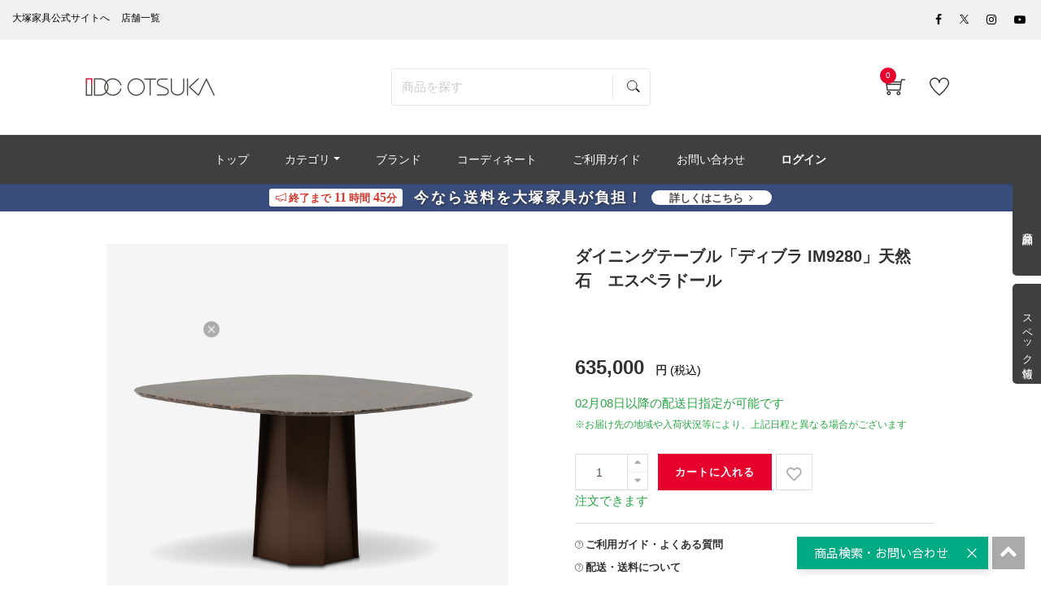

--- FILE ---
content_type: text/html; charset=UTF-8
request_url: https://www.idc-otsuka.jp/item/products/detail/17256
body_size: 20659
content:
<!doctype html>
<html lang="ja"><!-- 2 -->
<head prefix="og: http://ogp.me/ns# fb: http://ogp.me/ns/fb# product: http://ogp.me/ns/product#">
    <meta charset="utf-8">
    <meta name="viewport" content="width=device-width, initial-scale=1, shrink-to-fit=no">
                <meta name="robots" content="index">
            
                                        
        <title>ダイニングテーブル「ディブラ IM9280」天然石　エスペラドール | 【公式】大塚家具オンラインショップ | 家具・インテリアの通販・ECサイト</title>
                            <meta name="description" content="大理石エスペラドールを使用したラグジュアリーなダイニングテーブルです。8人掛けも可能な130幅の正方形。自然界で育まれた大理石ならではの存在感が上質なモダンスタイルをつくり上げます。">

    <meta name="author" content="大塚家具">

    
    <meta property="og:type" content="website">
    <meta property="og:site_name" content="大塚家具 オンラインショップ">
    <meta property="og:title" content="ダイニングテーブル「ディブラ IM9280」天然石　エスペラドール | 【公式】大塚家具オンラインショップ | 家具・インテリアの通販・ECサイト">
    <meta property="og:description" content="大理石エスペラドールを使用したラグジュアリーなダイニングテーブルです。8人掛けも可能な130幅の正方形。自然界で育まれた大理石ならではの存在感が上質なモダンスタイルをつくり上げます。">
            <meta property="og:url" content="https://www.idc-otsuka.jp/item/products/detail/17256">
                            <meta property="og:image" content="http://www.idc-otsuka.jp/item/html/upload/save_image/0813110626_5f34a02251a98.jpg">
                <meta name="twitter:card" content="summary_large_image">

                    <link rel="canonical" href="https://www.idc-otsuka.jp/item/products/detail/17256">
    
    <meta name="eccube-csrf-token" content="6FwR38cMxF-Fgkv5HQDkNWZ0TJIL1jHwuSLpQt6hlm4">






    <link rel="shortcut icon" href="/item/html/user_data/assets/img/common/favicon.ico">
        <link rel="stylesheet" href="/item/html/template/default/customize/assets/fontawesome/css/all.min.css?t=230711" type="text/css">
    <link rel="stylesheet" href="//cdn.jsdelivr.net/jquery.slick/1.6.0/slick.css?t=230711">
    <link rel="stylesheet" href="/item/html/template/default/assets/css/style.min.css?t=230711">

    <link rel="stylesheet" href="/item/html/template/default/customize/assets/css/item/web.assets_common.0.min.css?t=230711" type="text/css">
    <link rel="stylesheet" href="/item/html/template/default/customize/assets/css/item/web.assets_frontend.0.min.css?t=230711" type="text/css">
    <link rel="stylesheet" href="/item/html/template/default/customize/assets/css/item/web.assets_frontend.1.min.css?t=230711" type="text/css">
    <link rel="stylesheet" href="/item/html/template/default/customize/assets/css/item/web.assets_frontend.2.min.css?t=230711" type="text/css">
    <link href="/item/html/template/default/customize/assets/css/content/web_editor.summernote.0.css?t=230711" rel="stylesheet" type="text/css">
    <link href="/item/html/template/default/customize/assets/css/content/web_editor.assets_editor.0.css?t=230711" rel="stylesheet" type="text/css">
    <link href="/item/html/template/default/customize/assets/css/content/website.assets_editor.0.css?t=230711" rel="stylesheet" type="text/css">
    <link rel="stylesheet" href="/item/html/template/default/customize/assets/css/item/add_style.css?t=230711" type="text/css">
    <link rel="stylesheet" href="/item/html/template/default/customize/assets/css/item/header.css?t=230711" type="text/css">
    <link rel="stylesheet" href="/item/html/template/default/customize/assets/css/item/search.css?t=230711" type="text/css">

    


    <style>
        /*   block   none   */
        .pcontact_kaden {
            display: block;
        }
        
        .pcontact_product {
            display: block;
        }
        .pcontact__telbox {
            display: block;
        }
        .pcontact__mailbox {
            display: block;
        }
        .pcontact__linebox {
            display: block;
        }

        .pcart-related {
            display: block;
        }
    </style>





    <style>    
        .form-control{
            font-size: 14px !important;
        }

        #classcategory_id1{
            height: 35px !important;
        }

        #classcategory_id2{
            height: 35px !important;
        }

        .standard_name{
            padding-top: 15px;
        }

        .item{
            margin-bottom: 0px !important;
        }

        input[type="number"]::-webkit-outer-spin-button,
        input[type="number"]::-webkit-inner-spin-button {
            -webkit-appearance: none;
            margin: 0;
        }
        input[type="number"] {
            -moz-appearance:textfield;
        }

        #cart_result{
            margin-top: 8px !important;
            color: #ffc107 !important;
        }

        .js_check_product{
            float: left;
            margin-left: 5px !important;
        }
        .delivery_date_note{
            display:-webkit-box;
            display:-ms-flexbox;
            display:flex;
            -ms-flex-wrap: wrap;
            flex-flow:wrap;
            -webkit-box-pack: justify;
            -webkit-justify-content: space-between;
            -ms-flex-pack: justify;
            justify-content: space-between;
            margin-bottom:15px;
            color:#28a745;
        }
        .delivery_date_note div:first-child{
            margin-bottom:10px;
        }
        #product_detail .delivery_date_note span{
            padding-right:0;
        }
        .btn_delivery_about{
            display: none;
            width: 140px;
            height: 3em;
            line-height: 3em;
            background: #777;
            color: #fff;
            padding: 0;
            text-align: center;
            font-size:14px;
        }

        .delivery_date_note{
            display:-webkit-box;
            display:-ms-flexbox;
            display:flex;
            -ms-flex-wrap: wrap;
            flex-flow:wrap;
            -webkit-box-pack: justify;
            -webkit-justify-content: space-between;
            -ms-flex-pack: justify;
            justify-content: space-between;
            margin-bottom:15px;
            color:#28a745;
        }
        .delivery_date_note div:first-child{
            margin-bottom:10px;
        }
        #product_detail .delivery_date_note span{
            padding-right:0;
        }
        .btn_delivery_about{
            display: none;
            width: 140px;
            height: 3em;
            line-height: 3em;
            background: #777;
            color: #fff;
            padding: 0;
            text-align: center;
            font-size:14px;
        }

        #favorite{
            height: 45px;
            width: 45px;
            background: #fff;
            border-color: #ddd;
            color: #ababab;
            padding: 0 5px 5px !important;
            float: left;
            margin-left: 5px;
        }

        #favorite > i{
            display: block;
            margin-top: 10px !important;
        }

        .lock{
            display: inline-block;
            pointer-events: none;
            background: #ff5b6c !important;
            color: #fff !important;
        }

        .soldout{
            pointer-events: none;
            opacity: 0.7;
        }

        #price-tax{
            display: none;
        }

        .product_price .suggested{
            display: block;
            margin-bottom: 10px;
        }

        .slick-slider {
            margin-bottom: 30px;
        }

        .slick-dots {
            position: absolute;
            bottom: -45px;
            display: block;
            width: 100%;
            padding: 0;
            list-style: none;
            text-align: center;
        }

        .slick-dots li {
            position: relative;
            display: inline-block;
            width: 20px;
            height: 20px;
            margin: 0 5px;
            padding: 0;

            cursor: pointer;
        }

        .slick-dots li button {
            font-size: 0;
            line-height: 0;
            display: block;
            width: 20px;
            height: 20px;
            padding: 5px;
            cursor: pointer;
            color: transparent;
            border: 0;
            outline: none;
            background: transparent;
        }

        .slick-dots li button:hover,
        .slick-dots li button:focus {
            outline: none;
        }

        .slick-dots li button:hover:before,
        .slick-dots li button:focus:before {
            opacity: 1;
        }

        .slick-dots li button:before {
            content: " ";
            line-height: 20px;
            position: absolute;
            top: 0;
            left: 0;
            width: 12px;
            height: 12px;
            text-align: center;
            opacity: .25;
            background-color: black;
            border-radius: 50%;

        }

        .slick-dots li.slick-active button:before {
            opacity: .75;
            background-color: black;
        }

        .slick-dots li button.thumbnail img {
            width: 0;
            height: 0;
        }

        .prodcut-tab-wrap #more_info .pro-link-share label {
            margin: 0 0 6px;
            font-size: 12px;
            text-transform: uppercase;
            color: #333;
            width: 100%;
            vertical-align: top;
            font-weight: 600;
        }

        .prodcut-tab-wrap #more_info .pro-link-share a.fb {
            background: #1da1f2;
        }

        .prodcut-tab-wrap #more_info .pro-link-share a.tw {
            background: #3b5998;
        }

        .prodcut-tab-wrap #more_info .pro-link-share a {
            display: inline-block;
            vertical-align: middle;
            width: 30px;
            height: 30px;
            //background: #000;
            line-height: 30px;
            text-align: center;
            cursor: pointer;
            color: #fff;
            border-radius: 3px;
            margin-right: .3rem;
        }

        .prodcut-tab-wrap #more_info .pro-link-share iframe.line-it-button {
            vertical-align: middle;
            margin-right: .2rem;
        }

        .prodcut-tab-wrap #more_info .idctag p {
            margin-bottom: 0;
        }

        .prodcut-tab-wrap #more_info .idctag p.idctag__title {
            margin-bottom: 6px;
        }

        .recomended-section .recomended-title h2 {
            font-size: 22px;
        }

    </style>

	<style>
        .pcontact__accordion {
            max-width: 500px;
            background-color: #f5f5f5;
        }
        .pcontact__accordion summary {
            display: flex;
            justify-content: space-between;
            align-items: center;
            position: relative;
            padding: 10px 12px;
            color: #323232;
            cursor: pointer;
            margin-left: 0.1rem;
        }
        .pcontact__accordion summary::-webkit-details-marker {
            display: none;
        }
        .pcontact__accordion summary::after {
            transform: translateY(-25%) rotate(45deg);
            width: 7px;
            height: 7px;
            margin-left: 10px;
            border-bottom: 3px solid #c2c2c2;
            border-right: 3px solid #c2c2c2;
            content: '';
            transition: transform .3s;
        }
        .pcontact__accordion[open] summary::after {
            transform: rotate(225deg);
        }
        .pcontact__accordion .pcontact__allbox {
            transform: translateY(-10px);
            opacity: 0;
            margin: 0;
            padding: .3em 2em 1.5em;
            color: #333333;
            transition: transform .5s, opacity .5s;
        }
        .pcontact__accordion[open] .pcontact__allbox {
            transform: none;
            opacity: 1;
        }
    </style>
    <script src="https://code.jquery.com/jquery-3.3.1.min.js" integrity="sha256-FgpCb/KJQlLNfOu91ta32o/NMZxltwRo8QtmkMRdAu8=" crossorigin="anonymous"></script>
    <script>
        $(function() {
            $.ajaxSetup({
                'headers': {
                    'ECCUBE-CSRF-TOKEN': $('meta[name="eccube-csrf-token"]').attr('content')
                }
            });
        });
    </script>
                    <!-- ▼★Google Tag Manager -->
            <script>
  window.dataLayerGa4 = window.dataLayerGa4 || [];
  items = [{
      'item_id': '17256',
      'item_name': 'ダイニングテーブル「ディブラ IM9280」天然石　エスペラドール',
      'price': '635000',
      'quantity': 1
  }];
  dataLayerGa4.push({
    event: "view_item",
    ecommerce: {
      items: items
    }
  });
</script>

<script>(function(w,d,s,l,i){w[l]=w[l]||[];w[l].push({'gtm.start':
new Date().getTime(),event:'gtm.js'});var f=d.getElementsByTagName(s)[0],
j=d.createElement(s),dl=l!='dataLayer'?'&l='+l:'';j.async=true;j.src=
'https://www.googletagmanager.com/gtm.js?id='+i+dl;f.parentNode.insertBefore(j,f);
})(window,document,'script','dataLayerGa4','GTM-KKC8HVK');</script>

<script>(function(w,d,s,l,i){w[l]=w[l]||[];w[l].push({'gtm.start':
new Date().getTime(),event:'gtm.js'});var f=d.getElementsByTagName(s)[0],
j=d.createElement(s),dl=l!='dataLayer'?'&l='+l:'';j.async=true;j.src=
'https://www.googletagmanager.com/gtm.js?id='+i+dl;f.parentNode.insertBefore(j,f);
})(window,document,'script','dataLayerGa4','GTM-NHKP6W3');</script>
        <!-- ▲★Google Tag Manager -->

                <link rel="stylesheet" href="/item/html/user_data/assets/css/customize.css?t=230711">

        <link rel="stylesheet" href="/item/html/template/default/assets/css/item/add_style.css?t=230807">

                    	<script src="/item/html/template/default/assets/js/zoom.js" type="text/javascript"></script>
	
                                                                                    
    
                                                    
                                        <script type="application/ld+json">
        {
            "@context": "https://schema.org",
            "@type": "BreadcrumbList",
            "itemListElement": [
                {
                    "@type": "ListItem",
                    "position": 1,
                    "name": "ホーム",
                    "item": "https://www.idc-otsuka.jp/"
                },
                {
                    "@type": "ListItem",
                    "position": 2,
                    "name": "オンラインショップ",
                    "item": "https://www.idc-otsuka.jp/item/"
                },
                {
                    "@type": "ListItem",
                    "position": 3,
                    "name": "ダイニングテーブル",
                    "item": "https://www.idc-otsuka.jp/item/page/from_item/d_table/"
                },
                {
                    "@type": "ListItem",
                    "position": 4,
                    "name": "素材",
                    "item": "https://www.idc-otsuka.jp/item/products/list?category_id=443"
                },
                {
                    "@type": "ListItem",
                    "position": 5,
                    "name": "ダイニングテーブル　セラミック・天然石など",
                    "item": "https://www.idc-otsuka.jp/item/products/list?category_id=446"
                },
                {
                    "@type": "ListItem",
                    "position": 6,
                    "name": "ダイニングテーブル「ディブラ IM9280」天然石　エスペラドール"
                }
            ]
        }
    </script>
                <script type="application/ld+json">
    {
        "@context": "https://schema.org/",
        "@type": "Product",
        "name": "ダイニングテーブル「ディブラ IM9280」天然石　エスペラドール",
        "image": ["/item/html/upload/save_image/0813110626_5f34a02251a98.jpg","/item/html/upload/save_image/0813110627_5f34a0238c528.jpg","/item/html/upload/save_image/0813110626_5f34a022c9c93.jpg","/item/html/upload/save_image/0813110627_5f34a02338d50.jpg","/item/html/upload/save_image/0813110645_5f34a0352638f.jpg"],
        "description": "大理石エスペラドールを使用したラグジュアリーなダイニングテーブルです。8人掛けも可能な130幅の正方形。自然界で育まれた大理石ならではの存在感が上質なモダンスタイルをつくり上げます。",
        "sku": "[263,345,443,446,453,454,455,456,457,789,795,992,1431,1433]",
        "mpn": "17256",
                "offers": {
        "@type": "Offer",
        "price": "635000",
        "priceCurrency": "JPY"
        }
            }
    </script>
            <link rel="stylesheet" href="/item/html/user_data/assets/css/products/detail/detail.css?20241113" type="text/css">
    </head>
<body id="page_product_detail" class="product_page">
        <!-- ▼★Google Tag Manager (noscript) -->
            <noscript><iframe src="https://www.googletagmanager.com/ns.html?id=GTM-KKC8HVK"
height="0" width="0" style="display:none;visibility:hidden"></iframe></noscript>

<noscript><iframe src="https://www.googletagmanager.com/ns.html?id=GTM-NHKP6W3"
height="0" width="0" style="display:none;visibility:hidden"></iframe></noscript>
        <!-- ▲★Google Tag Manager (noscript) -->



<div class="ec-layoutRole" id="wrapwrap">
    <div class="top-header">
            <!-- ▼★ヘッダー(商品検索・ログインナビ・カート) -->
            <header class=" o_affix_enabled">
	<div class="top-header">
		
<script>
$(function() {
	// カートアイコンブロックを更新
	$(document).ready(function(){
		$.ajax({
			url: 'https://www.idc-otsuka.jp/item/block/cart',
			type: 'GET',
			dataType: 'html'
		}).done(function(html) {
			$('#my_cart').html(html);
		}).fail(function(html) {
		});
	});
});
</script>

<div class="header-top-bar">
	<div class="container">
		<div class="row">
			<div class="col-md-8">
				<div class="htr-info">
					<ul>
						<li>
							<a aria-describedby="tooltip703810" data-original-title="" href="https://www.idc-otsuka.jp/" title="">
								<font style="color: #000000">大塚家具公式サイトへ</font>
							</a>
						</li>
						<li>
							<a aria-describedby="tooltip63987" data-original-title="" href="https://www.idc-otsuka.jp/showroom/" title="">
								<font style="color: #000000">店舗一覧</font>
							</a>
						</li>
					</ul>
				</div>
			</div>
			<div class="col-md-4">
				<ul class="htl-social">
					<li>
						<a aria-describedby="tooltip926592" data-original-title="" href="#" title=""></a>
					</li>
					<li>
						<a href="https://www.facebook.com/idcotsukapr" target="_blank"><span aria-describedby="tooltip400434" class="fa fa-facebook-f" data-original-title="" style="color: rgb(0, 0, 0);" title=""></span></a>
					</li>
                    
					<li>
                        <a href="https://twitter.com/idc_otsuka" target="_blank" style="vertical-align: text-bottom;">
                            <span>
                                <img style="width: auto;height: 11px;" src="/item/html/user_data/assets/img/products/common/icon/sns-twitter-148x150.svg" alt="Twitter">
                            </span>
                        </a>
                    </li>
                    
					<li>
						<a href="https://www.instagram.com/idc_otsuka/" target="_blank"><span aria-describedby="tooltip372925" class="fa fa-instagram" data-original-title="" style="color: rgb(0, 0, 0);" title=""></span></a>
					</li>
					<li>
						<a href="https://www.youtube.com/user/idcotsukapr" target="_blank"><span aria-describedby="tooltip955657" class="fa fa-youtube-play" data-original-title="" style="color: rgb(0, 0, 0);" title=""></span></a>
					</li>
				</ul>
			</div>
		</div>
	</div>
</div>
<div class="middle-header-bar">
	<div class="container">
		<div class="row align-items-center header js-header">
			<div class="col-12 col-md-4 col-lg-3">
                				<div class="logo idclogo">
					<a class="navbar-brand" href="https://www.idc-otsuka.jp/item/"><span><img alt="大塚家具の公式通販・オンラインショップ" class="img img-fluid" src="/item/html/user_data/assets/img/common/header/logo_header.jpg"></span></a>
				</div>
			</div>
			     					<div class="col-12 col-md-5 col-lg-6 header__searchbox" id="searchbox">
				
<form name="search_form" id="search_form" action="/item/products/list" method="get" enctype="application/x-www-form-urlencoded" class="searchform">
  <input class="searchform__text ui-autocomplete-input" id="SS_searchQuery1" type="text" name="name" autocomplete="off" value="" placeholder="商品を探す">
  <input class="searchform__image" type="image" src="/item/html/template/default/customize/assets/img/icon_search.svg" value="" name="submit">
  <input type="hidden" id="search-category-id" name="category_id" />
  <input type="hidden" id="search-orderby-id" name="orderby" />
  <input type="hidden" id="search-max-val" name="max_val" />
  <input type="hidden" id="search-min-val" name="min_val" />
</form>
			</div>
			<div class="col-12 col-md-3 col-lg-3 text-right">
				<div class="ht-right">
										<div class="h-col h-cart" id="my_cart">
						<div class="my_cart_btn hc-icon nocart">
							<i class="ti-shopping-cart"></i> <sup class="my_cart_quantity label badge-primary">0</sup>
						</div>
					</div>
										<div class="h-col h-wishlist" id="my_wish" style="display: inline-block;">
						<a href="https://www.idc-otsuka.jp/item/favorite"><i class="ti-heart hc-icon"></i> <sup class="my_wish_quantity o_animate_blink badge badge-primary"></sup></a>
					</div>
                    					<div class="h-col h-guide" id="my_guide">
						<a href="/item/page/user_guide/"><i class="ti-help-alt hc-icon"></i></a><span class="icon-text_sm">ご利用ガイド</span>
					</div>
				</div>
			</div>
		</div>
	</div>
</div>

	</div>
	<div class="mobile-toggle">
		<button class="mobile_toggle_menu"><span></span> <span></span> <span></span></button> <button class="mobile_toggle_menu close-menu"></button>
	</div>
	<div class="cart_lines_popup"></div>
	<nav class="navbar navbar-expand-md navbar-light bg-light">
				<div class="container">
		<div class="collapse navbar-collapse" id="top_menu_collapse" >
		<ul class="nav navbar-nav ml-auto text-right" id="top_menu">
			<li >
				<a href="/item/"><span>トップ</span></a>
			</li>
						<li class="mm-mega-menu">
				<a href="#"><span>カテゴリ</span></a>
				    
    
    
    
    
    
    <div class="mm-maga-main mm-mega-list mm-mega-6">
        <div class="mm-maga-main-width">
            <div class="o_not_editable mmc-inner mmc-inner-static-content">
                <section class="idc-navi-list-02 bg-white">
                    <div class="container">
                        <div class="menu_color">
                            <div class="flex_container">
                                
                                
                                
                                
                                
                                <div class="flex_column">
                                    
                                    <div class="for-menu col-lg-2 box_menu" style="max-width: 98%">
                                        <a href="/item/page/from_item/sofa" style="height:100%;width:100%">
                                            <div class="in_menu show-border">
                                                <img class="caticon_img" src="/item/html/user_data/assets/img/common/category_icon/sofa.jpg" loading="lazy" alt="ソファ">
                                                <span class="caticon_text">ソファ</span>
                                            </div>
                                        </a> <span class="open_category"></span>
                                        <div class="hidden-category">
                                            <a href="https://www.idc-otsuka.jp/item/products/list?category_id=231">
                                                <div class="in_category">
                                                    3人掛けソファ
                                                </div>
                                            </a>
                                            <a href="https://www.idc-otsuka.jp/item/products/list?category_id=230">
                                                <div class="in_category">
                                                    2人掛けソファ
                                                </div>
                                            </a>
                                            <a href="https://www.idc-otsuka.jp/item/products/list?category_id=229">
                                                <div class="in_category">
                                                    1人掛けソファ
                                                </div>
                                            </a>
                                            <a href="https://www.idc-otsuka.jp/item/products/list?category_id=286">
                                                <div class="in_category">
                                                    アームチェア
                                                </div>
                                            </a>
                                            <a href="https://www.idc-otsuka.jp/item/products/list?category_id=242">
                                                <div class="in_category">
                                                    カウチソファ
                                                </div>
                                            </a>
                                            <a href="https://www.idc-otsuka.jp/item/products/list?category_id=248">
                                                <div class="in_category">
                                                    コーナーソファ
                                                </div>
                                            </a>
                                            <a href="https://www.idc-otsuka.jp/item/products/list?category_id=294">
                                                <div class="in_category">
                                                    リクライニングソファ
                                                </div>
                                            </a>
                                            <a href="https://www.idc-otsuka.jp/item/products/list?category_id=215">
                                                <div class="in_category">
                                                    リクライニングチェア
                                                </div>
                                            </a>
                                            <a href="https://www.idc-otsuka.jp/item/products/list?category_id=296">
                                                <div class="in_category">
                                                    ソファベッド
                                                </div>
                                            </a>
                                            <a href="https://www.idc-otsuka.jp/item/products/list?category_id=921">
                                                <div class="in_category">
                                                    フロアチェア
                                                </div>
                                            </a>
                                            <a href="https://www.idc-otsuka.jp/item/products/list?category_id=289">
                                                <div class="in_category">
                                                    オットマン
                                                </div>
                                            </a>
                                            <a href="https://www.idc-otsuka.jp/item/products/list?category_id=383">
                                                <div class="in_category">
                                                    ヘッドレスト
                                                </div>
                                            </a>
                                            <a href="https://www.idc-otsuka.jp/item/products/list?category_id=214">
                                                <div class="arrow arrow-all">
                                                    すべてのソファ
                                                </div>
                                            </a>
                                        </div>
                                    </div>
                                    
                                    
                                    
                                    <div class="for-menu col-lg-2 box_menu" style="max-width: 98%">
                                        <a href="/item/page/from_item/d_table" style="height:100%;width:100%">
                                            <div class="in_menu show-border">
                                                <img class="caticon_img" src="/item/html/user_data/assets/img/common/category_icon/d_table.jpg" loading="lazy" alt="ダイニングテーブル">
                                                <span class="caticon_text">ダイニングテーブル</span>
                                            </div>
                                        </a>
                                    </div>
                                    
                                    
                                    
                                    <div class="for-menu col-lg-2 box_menu" style="max-width: 98%">
                                        <a href="/item/page/from_item/d_chair" style="height:100%;width:100%">
                                            <div class="in_menu show-border">
                                                <img class="caticon_img" src="/item/html/user_data/assets/img/common/category_icon/d_chair.jpg" loading="lazy" alt="チェア・椅子">
                                                <span class="caticon_text">チェア・椅子</span>
                                            </div>
                                        </a> <span class="open_category"></span>
                                        <div class="hidden-category">
                                            <a href="https://www.idc-otsuka.jp/item/products/list?category_id=257">
                                                <div class="in_category">
                                                    ダイニングチェア
                                                </div>
                                            </a>
                                            <a href="https://www.idc-otsuka.jp/item/products/list?category_id=239">
                                                <div class="in_category">
                                                    ベンチ
                                                </div>
                                            </a> <a href="https://www.idc-otsuka.jp/item/products/list?category_id=243">
                                                <div class="in_category">
                                                    カウンターチェア
                                                </div>
                                            </a>
                                            <a href="https://www.idc-otsuka.jp/item/products/list?category_id=304">
                                                <div class="in_category">
                                                    スツール
                                                </div>
                                            </a>
                                            <a href="https://www.idc-otsuka.jp/item/products/list?category_id=720">
                                                <div class="in_category">
                                                    座椅子
                                                </div>
                                            </a>                                            
                                            <a href="https://www.idc-otsuka.jp/item/products/list?category_id=244">
                                                <div class="in_category">
                                                    チェアカバー・ベンチカバー
                                                </div>
                                            </a>
                                            <a href="https://www.idc-otsuka.jp/item/products/list?category_id=211">
                                                <div class="arrow arrow-all">
                                                    すべてのチェア・椅子
                                                </div>
                                            </a>
                                           
                                        </div>
                                    </div>
                                    
                                    
                                    
                                    <div class="for-menu col-lg-2 box_menu" style="max-width: 98%">
                                        <a href="/item/products/list?category_id=894" style="height:100%;width:100%">
                                            <div class="in_menu show-border">
                                                <img class="caticon_img" src="/item/html/user_data/assets/img/common/category_icon/d_set.jpg" loading="lazy" alt="ダイニングセット">
                                                <span class="caticon_text">ダイニングセット</span>
                                            </div>
                                        </a>
                                    </div>
                                    
                                    
                                    
                                    <div class="for-menu col-lg-2 box_menu" style="max-width: 98%">
                                        <a href="/item/page/from_item/bed" style="height:100%;width:100%">
                                            <div class="in_menu show-border">
                                                <img class="caticon_img" src="/item/html/user_data/assets/img/common/category_icon/bed.jpg" loading="lazy" alt="ベッド・マットレス">
                                                <span class="caticon_text">ベッド・マットレス</span>
                                            </div>
                                        </a> <span class="open_category"></span>
                                        <div class="for_category hidden-category">
                                            <a href="https://www.idc-otsuka.jp/item/products/list?category_id=237">
                                                <div class="in_category">
                                                    ベッドフレーム
                                                </div>
                                            </a>
                                            <a href="https://www.idc-otsuka.jp/item/products/list?category_id=268">
                                                <div class="in_category">
                                                    ヘッドボード
                                                </div>
                                            </a>
                                            <a href="https://www.idc-otsuka.jp/item/products/list?category_id=280">
                                                <div class="in_category">
                                                    マットレス
                                                </div>
                                            </a>
                                            <a href="https://www.idc-otsuka.jp/item/products/list?category_id=235">
                                                <div class="in_category">
                                                    ボトムクッション
                                                </div>
                                            </a>
                                            <a href="https://www.idc-otsuka.jp/item/products/list?category_id=232">
                                                <div class="in_category">
                                                    電動ベッド
                                                </div>
                                            </a>
                                            <a href="https://www.idc-otsuka.jp/item/products/list?category_id=285">
                                                <div class="in_category">
                                                    ナイトテーブル・ベッドサイドテーブル
                                                </div>
                                            </a>
                                            <a href="https://www.idc-otsuka.jp/item/products/list?category_id=266">
                                                <div class="in_category">
                                                    羽毛布団
                                                </div>
                                            </a>
                                            <a href="https://www.idc-otsuka.jp/item/products/list?category_id=291">
                                                <div class="in_category">
                                                    まくら
                                                </div>
                                            </a>
                                            <a href="https://www.idc-otsuka.jp/item/products/list?category_id=238">
                                                <div class="in_category">
                                                    ベッドパッド
                                                </div>
                                            </a>
                                            <a href="https://www.idc-otsuka.jp/item/products/list?category_id=212">
                                                <div class="arrow arrow-all">
                                                    すべてのベッド・マットレス
                                                </div>
                                            </a>
                                        </div>
                                    </div>
                                    
                                    
                                    
                                    <div class="for-menu col-lg-2 box_menu" style="max-width: 98%">
                                        <a href="/item/page/from_item/p_chair" style="height:100%;width:100%">
                                            <div class="in_menu show-border">
                                                <img class="caticon_img" src="/item/html/user_data/assets/img/common/category_icon/p_chair.jpg" loading="lazy" alt="リクライニングチェア">
                                                <span class="caticon_text">リクライニングチェア</span>
                                            </div>
                                        </a> <span class="open_category"></span>
                                        <div class="hidden-category">
                                            <a href="https://www.idc-otsuka.jp/item/products/list?category_id=215">
                                                <div class="in_category">
                                                    リクライニングチェア
                                                </div>
                                            </a>
                                            <a href="https://www.idc-otsuka.jp/item/products/list?category_id=293">
                                                <div class="in_category">
                                                    電動リクライニングチェア
                                                </div>
                                            </a>
                                            <a href="https://www.idc-otsuka.jp/item/products/list?category_id=215">
                                                <div class="arrow arrow-all">
                                                    すべてのリクライニングチェア
                                                </div>
                                            </a>
                                        </div>
                                    </div>
                                    
                                    
                                    
                                    <div class="for-menu col-lg-2 box_menu" style="max-width: 98%">
                                        <a href="/item/page/from_item/l_table" style="height:100%;width:100%">
                                            <div class="in_menu show-border">
                                                <img class="caticon_img" src="/item/html/user_data/assets/img/common/category_icon/l_table.jpg" loading="lazy" alt="リビングテーブル">
                                                <span class="caticon_text">リビングテーブル</span>
                                            </div>
                                        </a> <span class="open_category"></span>
                                        <div class="hidden-category">
                                            <a href="https://www.idc-otsuka.jp/item/products/list?category_id=278">
                                                <div class="in_category">
                                                    センターテーブル
                                                </div>
                                            </a>
                                            <a href="https://www.idc-otsuka.jp/item/products/list?category_id=303">
                                                <div class="in_category">
                                                    サイドテーブル
                                                </div>
                                            </a>
                                            <a href="https://www.idc-otsuka.jp/item/products/list?category_id=250">
                                                <div class="in_category">
                                                    コンソールテーブル
                                                </div>
                                            </a>
                                            <a href="https://www.idc-otsuka.jp/item/from_item/muku" target="_blank">
                                                <div class="in_category">
                                                    無垢天板
                                                </div>
                                            </a>
                                            <a href="https://www.idc-otsuka.jp/item/products/list?category_id=221">
                                                <div class="arrow arrow-all">
                                                    すべてのリビングテーブル
                                                </div>
                                            </a>
                                        </div>
                                    </div>
                                    
                                    
                                    
                                    <div class="for-menu col-lg-2 box_menu" style="max-width: 98%">
                                        <a href="/item/page/from_item/tv_board" style="height:100%;width:100%">
                                            <div class="in_menu show-border">
                                                <img class="caticon_img" src="/item/html/user_data/assets/img/common/category_icon/tv_board.jpg" loading="lazy" alt="テレビボード・テレビ台">
                                                <span class="caticon_text">テレビボード・テレビ台</span>
                                            </div>
                                        </a> <span class="open_category"></span>
                                        <div class="hidden-category">
                                            <a href="https://www.idc-otsuka.jp/item/products/list?category_id=503">
                                                <div class="in_category">
                                                    ロータイプ
                                                </div>
                                            </a>
                                            <a href="https://www.idc-otsuka.jp/item/products/list?category_id=504">
                                                <div class="in_category">
                                                    ハイタイプ
                                                </div>
                                            </a>
                                            <a href="https://www.idc-otsuka.jp/item/products/list?category_id=308">
                                                <div class="arrow arrow-all">
                                                    すべてのテレビボード・テレビ台
                                                </div>
                                            </a>
                                        </div>
                                    </div>
                                    
                                </div><!-- .flex_column -->
                                
                                
                                
                                
                                
                                
                                
                                
                                
                                
                                <div class="flex_column">
                                    
                                    <div class="for-menu col-lg-2 box_menu" style="max-width: 98%">
                                        <a href="/item/page/from_item/d_board" style="height:100%;width:100%">
                                            <div class="in_menu show-border">
                                                <img class="caticon_img" src="/item/html/user_data/assets/img/common/category_icon/d_board.jpg" loading="lazy" alt="食器棚">
                                                <span class="caticon_text">食器棚</span>
                                            </div>
                                        </a>
                                    </div>
                                    
                                    
                                    
                                    <div class="for-menu col-lg-2 box_menu" style="max-width: 98%">
                                        <a href="/item/page/from_item/storage" style="height:100%;width:100%">
                                            <div class="in_menu show-border">
                                                <img class="caticon_img" src="/item/html/user_data/assets/img/common/category_icon/storage.jpg" loading="lazy" alt="収納家具">
                                                <span class="caticon_text">収納家具</span>
                                            </div>
                                        </a> <span class="open_category"></span>
                                        <div class="hidden-category">
                                            <a href="https://www.idc-otsuka.jp/item/products/list?category_id=277">
                                                <div class="in_category">
                                                    リビングボード・サイドボード
                                                </div>
                                            </a>
                                            <a href="https://www.idc-otsuka.jp/item/products/list?category_id=251">
                                                <div class="in_category">
                                                    キャビネット・飾り棚
                                                </div>
                                            </a>
                                            <a href="https://www.idc-otsuka.jp/item/products/list?category_id=299">
                                                <div class="in_category">
                                                    本棚・シェルフ
                                                </div>
                                            </a>                                            
                                            <a href="https://www.idc-otsuka.jp/item/products/list?category_id=245">
                                                <div class="in_category">
                                                    チェスト・タンス
                                                </div>
                                            </a>
                                            <a href="https://www.idc-otsuka.jp/item/products/list?category_id=311">
                                                <div class="in_category">
                                                    ワードローブ・洋服タンス
                                                </div>
                                            </a>
                                            <a href="https://www.idc-otsuka.jp/item/products/list?category_id=300">
                                                <div class="in_category">
                                                    シューズボックス・下駄箱
                                                </div>
                                            </a>
                                            <a href="https://www.idc-otsuka.jp/item/products/list?category_id=224">
                                                <div class="arrow arrow-all">
                                                    すべての収納家具
                                                </div>
                                            </a>
                                        </div>
                                    </div>
                                    
                                    
                                    
                                    <div class="for-menu col-lg-2 box_menu" style="max-width: 98%">
                                        <a href="/item/page/from_item/desk" style="height:100%;width:100%">
                                            <div class="in_menu show-border">
                                                <img class="caticon_img" src="/item/html/user_data/assets/img/common/category_icon/desk.jpg" loading="lazy" alt="デスク・デスクチェア">
                                                <span class="caticon_text">デスク・デスクチェア</span>
                                            </div>
                                        </a> <span class="open_category"></span>
                                        <div class="hidden-category">
                                            <a href="https://www.idc-otsuka.jp/item/products/list?category_id=258">
                                                <div class="in_category">
                                                    ワークデスク
                                                </div>
                                            </a>
                                            <a href="https://www.idc-otsuka.jp/item/products/list?category_id=260">
                                                <div class="in_category">
                                                    デスクワゴン
                                                </div>
                                            </a>
                                            <a href="https://www.idc-otsuka.jp/item/products/list?category_id=259">
                                                <div class="in_category">
                                                    その他デスク用品
                                                </div>
                                            </a>
                                            <a href="https://www.idc-otsuka.jp/item/products/list?category_id=287">
                                                <div class="in_category">
                                                    デスクチェア
                                                </div>
                                            </a>
                                            <a href="https://www.idc-otsuka.jp/item/products/list?category_id=223">
                                                <div class="arrow arrow-all">
                                                    すべてのデスク・デスクチェア
                                                </div>
                                            </a>
                                        </div>
                                    </div>
                                    
                                    
                                    
                                    <div class="for-menu col-lg-2 box_menu" style="max-width: 98%">
                                        <a href="/item/page/from_item/kids" style="height:100%;width:100%">
                                            <div class="in_menu show-border">
                                                <img class="caticon_img" src="/item/html/user_data/assets/img/common/category_icon/kids.jpg" loading="lazy" alt="学習デスク・子供部屋家具">
                                                <span class="caticon_text">学習デスク・子供部屋家具</span>
                                            </div>
                                        </a> <span class="open_category"></span>
                                        <div class="hidden-category">
                                            <a href="https://www.idc-otsuka.jp/item/products/list?category_id=271">
                                                <div class="in_category">
                                                    学習机・学習デスク
                                                </div>
                                            </a>
                                            <a href="/item/products/list?category_id=697">
                                                <div class="in_category">
                                                    学習椅子
                                                </div>
                                            </a>
                                            <a href="/item/products/list?category_id=916">
                                                <div class="in_category">
                                                    学習デスク用ワゴン
                                                </div>
                                            </a>
                                            <a href="/item/products/list?category_id=917">
                                                <div class="in_category">
                                                    その他学習デスク関連
                                                </div>
                                            </a>
                                            <a href="https://www.idc-otsuka.jp/item/products/list?category_id=270">
                                                <div class="in_category">
                                                    キッズチェア・キッズテーブル
                                                </div>
                                            </a>
                                            <a href="https://www.idc-otsuka.jp/item/products/list?category_id=273">
                                                <div class="in_category">
                                                    2段ベッド・システムベッド
                                                </div>
                                            </a>
                                            <a href="https://www.idc-otsuka.jp/idc_recommend/randoseru/" target="_blank">
                                                <div class="in_category">
                                                    ランドセル
                                                </div>
                                            </a>
                                            <a href="https://www.idc-otsuka.jp/item/products/list?category_id=340">
                                                <div class="arrow arrow-all">
                                                    すべての学習デスク・子供部屋家具
                                                </div>
                                            </a>
                                        </div>
                                    </div>
                                    
                                    
                                    
                                    <div class="for-menu col-lg-2 box_menu" style="max-width: 98%">
                                        <a href="/item/page/from_item/curtain" style="height:100%;width:100%">
                                            <div class="in_menu show-border">
                                                <img class="caticon_img" src="/item/html/user_data/assets/img/common/category_icon/curtain.jpg" loading="lazy" alt="カーテン">
                                                <span class="caticon_text">カーテン</span>
                                            </div>
                                        </a>
                                    </div>
                                    
                                    
                                    
                                    <div class="for-menu col-lg-2 box_menu" style="max-width: 98%">
                                        <a href="/item/page/from_item/lighting" style="height:100%;width:100%">
                                            <div class="in_menu show-border">
                                                <img class="caticon_img" src="/item/html/user_data/assets/img/common/category_icon/lighting.jpg" loading="lazy" alt="照明">
                                                <span class="caticon_text">照明</span>
                                            </div>
                                        </a> <span class="open_category"></span>
                                        <div class="hidden-category">
                                            <a href="/item/products/list?category_id=536">
                                                <div class="in_category">
                                                    ペンダントライト
                                                </div>
                                            </a>
                                            <a href="/item/products/list?category_id=537">
                                                <div class="in_category">
                                                    シャンデリア
                                                </div>
                                            </a>
                                            <a href="/item/products/list?category_id=539">
                                                <div class="in_category">
                                                    シーリング
                                                </div>
                                            </a>
                                            <a href="/item/products/list?category_id=538">
                                                <div class="in_category">
                                                    フロアスタンド・スタンドライト
                                                </div>
                                            </a>
                                            <a href="/item/products/list?category_id=752">
                                                <div class="in_category">
                                                    テーブルスタンド・テーブルライト
                                                </div>
                                            </a>
                                            <a href="/item/products/list?category_id=783">
                                                <div class="in_category">
                                                    デスクライト
                                                </div>
                                            </a>
                                            <a href="/item/products/list?category_id=275">
                                                <div class="in_category">
                                                    照明部品
                                                </div>
                                            </a>
                                            <a href="/item/products/list?category_id=274">
                                                <div class="arrow arrow-all">
                                                    すべての照明
                                                </div>
                                            </a>
                                        </div>
                                    </div>
                                    
                                    
                                    
                                    <div class="for-menu col-lg-2 box_menu" style="max-width: 98%">
                                        <a href="/item/page/from_item/rug" style="height:100%;width:100%">
                                            <div class="in_menu show-border">
                                                <img class="caticon_img" src="/item/html/user_data/assets/img/common/category_icon/rug_25187_202507.jpg" loading="lazy" alt="絨毯・ラグ">
                                                <span class="caticon_text">絨毯・ラグ</span>
                                            </div>
                                        </a> <span class="open_category"></span>
                                        
                                        <div class="hidden-category">
                                            <a href="/item/products/list?category_id=1427">
                                                <div class="in_category">
                                                    四角形
                                                </div>
                                            </a>
                                            <a href="/item/products/list?category_id=765">
                                                <div class="in_category">
                                                    丸型
                                                </div>
                                            </a>
                                            <a href="/item/products/list?category_id=1428">
                                                <div class="in_category">
                                                    玄関マット・アクセントマット
                                                </div>
                                            </a>
                                            <a href="/item/products/list?category_id=1429">
                                                <div class="in_category">
                                                    タイルカーペット
                                                </div>
                                            </a>
                                            <a href="/item/products/list?category_id=241">
                                                <div class="arrow arrow-all">
                                                    すべての絨毯・ラグ
                                                </div>
                                            </a>
                                        </div>
                                    </div>
                                    
                                    
                                    
                                    <div class="for-menu col-lg-2 box_menu" style="max-width: 98%">
                                        <a href="/item/page/from_item/bedding" style="height:100%;width:100%">
                                            <div class="in_menu show-border" title="">
                                                <img class="caticon_img" src="/item/html/user_data/assets/img/common/category_icon/bedding.jpg" loading="lazy" alt="寝具・寝装品">
                                                <span class="caticon_text">寝具・寝装品</span>
                                            </div>
                                        </a> <span class="open_category"></span>
                                        <div class="hidden-category">
                                            <a href="https://www.idc-otsuka.jp/item/products/list?category_id=266">
                                                <div class="in_category">
                                                    羽毛布団・掛け布団
                                                </div>
                                            </a>
                                            <a href="https://www.idc-otsuka.jp/item/products/list?category_id=291">
                                                <div class="in_category">
                                                    まくら
                                                </div>
                                            </a>
                                            <a href="https://www.idc-otsuka.jp/item/products/list?category_id=265">
                                                <div class="in_category">
                                                    掛け布団カバー
                                                </div>
                                            </a>
                                            <a href="https://www.idc-otsuka.jp/item/products/list?category_id=298">
                                                <div class="in_category">
                                                    ボックスシーツ
                                                </div>
                                            </a>
                                            <a href="https://www.idc-otsuka.jp/item/products/list?category_id=290">
                                                <div class="in_category">
                                                    まくらカバー
                                                </div>
                                            </a>
                                            <a href="https://www.idc-otsuka.jp/item/products/list?category_id=236">
                                                <div class="in_category">
                                                    ベッドスカート
                                                </div>
                                            </a>
                                            <a href="https://www.idc-otsuka.jp/item/products/list?category_id=238">
                                                <div class="in_category">
                                                    ベッドパッド
                                                </div>
                                            </a>
                                            <a href="https://www.idc-otsuka.jp/item/products/list?category_id=301">
                                                <div class="in_category">
                                                    その他
                                                </div>
                                            </a>
                                            <a href="https://www.idc-otsuka.jp/item/products/list?category_id=228">
                                                <div class="arrow arrow-all">
                                                    すべての寝具・寝装品
                                                </div>
                                            </a>
                                        </div>
                                    </div>
                                    
                                </div><!-- .flex_column -->
                                
                                
                                
                                
                                
                                
                                
                                
                                
                                
                                <div class="flex_column">
                                    
                                    <div class="for-menu col-lg-2 box_menu" style="max-width: 98%">
                                        <a href="/item/products/list?category_id=919" style="height:100%;width:100%">
                                            <div class="in_menu show-border">
                                                <img class="caticon_img" src="/item/html/user_data/assets/img/common/category_icon/outdoor.jpg" loading="lazy" alt="ガーデン・屋外家具">
                                                <span class="caticon_text">ガーデン・屋外家具</span>
                                            </div>
                                        </a>
                                    </div>
                                    
                                    
                                    
                                    <div class="for-menu col-lg-2 box_menu" style="max-width: 98%">
                                        <a href="/item/products/list?category_id=339" style="height:100%;width:100%">
                                            <div class="in_menu show-border">
                                                <img class="caticon_img" src="/item/html/user_data/assets/img/common/category_icon/japanese.jpg" loading="lazy" alt="和家具">
                                                <span class="caticon_text">和家具</span>
                                            </div>
                                        </a>
                                    </div>
                                    
                                    
                                    
                                    <div class="for-menu col-lg-2 box_menu" style="max-width: 98%">
                                        <a href="/item/page/from_item/other" style="height:100%;width:100%">
                                            <div class="in_menu show-border">
                                                <img class="caticon_img" src="/item/html/user_data/assets/img/common/category_icon/other.jpg" loading="lazy" alt="その他家具">
                                                <span class="caticon_text">その他家具</span>
                                            </div>
                                        </a> <span class="open_category"></span>
                                        <div class="hidden-category">
                                            <a href="/item/products/list?category_id=312">
                                                <div class="in_category">
                                                    座卓・こたつ
                                                </div>
                                            </a>
                                            <a href="https://www.idc-otsuka.jp/item/products/list?category_id=720">
                                                <div class="in_category">
                                                    座椅子
                                                </div>
                                            </a>
                                            <a href="https://www.idc-otsuka.jp/item/products/list?category_id=262">
                                                <div class="in_category">
                                                    ドレッサー・鏡台
                                                </div>
                                            </a>
                                            <a href="https://www.idc-otsuka.jp/item/products/list?category_id=246">
                                                <div class="in_category">
                                                    コートハンガー
                                                </div>
                                            </a>
                                            <a href="https://www.idc-otsuka.jp/item/products/list?category_id=307">
                                                <div class="in_category">
                                                    電話台・スリッパラック
                                                </div>
                                            </a>
                                            <a href="https://www.idc-otsuka.jp/item/products/list?category_id=310">
                                                <div class="in_category">
                                                    ワゴン
                                                </div>
                                            </a>
                                            <a href="https://www.idc-otsuka.jp/item/products/list?category_id=244">
                                                <div class="in_category">
                                                    チェアカバー
                                                </div>
                                            </a>
                                            <a href="/item/products/list?category_id=919">
                                                <div class="in_category">
                                                    ガーデン・屋外家具
                                                </div>
                                            </a>
                                            <a href="https://www.idc-otsuka.jp/item/products/list?category_id=401">
                                                <div class="arrow arrow-all">
                                                    すべてのその他家具
                                                </div>
                                            </a>
                                        </div>
                                    </div>
                                    
                                    
                                    
                                    <div class="for-menu col-lg-2 box_menu" style="max-width: 98%">
                                        <a href="/item/page/from_item/accessory" style="height:100%;width:100%">
                                            <div class="in_menu show-border">
                                                <img class="caticon_img" src="/item/html/user_data/assets/img/common/category_icon/accessory.jpg" loading="lazy" alt="雑貨">
                                                <span class="caticon_text">雑貨</span>
                                            </div>
                                        </a> <span class="open_category"></span>
                                        <div class="hidden-category">
                                            <a href="https://www.idc-otsuka.jp/item/products/list?category_id=288">
                                                <div class="in_category">
                                                    インテリア雑貨
                                                </div>
                                            </a>
                                            <a href="https://www.idc-otsuka.jp/item/products/list?category_id=386">
                                                <div class="in_category">
                                                    ミラー・鏡
                                                </div>
                                            </a>
                                            <a href="https://www.idc-otsuka.jp/item/products/list?category_id=253">
                                                <div class="in_category">
                                                    クッション
                                                </div>
                                            </a>
                                            <a href="https://www.idc-otsuka.jp/item/products/list?category_id=1553">
                                                <div class="in_category">
                                                    座クッション・チェアパッド
                                                </div>
                                            </a>
                                            <a href="https://www.idc-otsuka.jp/item/products/list?category_id=309">
                                                <div class="in_category">
                                                    傘たて
                                                </div>
                                            </a>
                                            <a href="/item/products/list?category_id=900">
                                                <div class="in_category">
                                                    ゴミ箱・ダストボックス
                                                </div>
                                            </a>
                                            <a href="https://www.idc-otsuka.jp/item/products/list?category_id=292">
                                                <div class="in_category">
                                                    マガジンラック
                                                </div>
                                            </a>

                                            <a href="/item/products/list?category_id=901">
                                                <div class="in_category">
                                                    タオル・バスマット
                                                </div>
                                            </a>
                                            <a href="/item/products/list?category_id=1315">
                                                <div class="in_category">
                                                    絵画・リトグラフ
                                                </div>
                                            </a>
                                            
                                            
                                            <a href="https://www.idc-otsuka.jp/item/products/list?category_id=399">
                                                <div class="arrow arrow-all">
                                                    すべての雑貨
                                                </div>
                                            </a>
                                            
                                        </div>
                                    </div>
                                    
                                    
                                    
                                    <div class="for-menu col-lg-2 box_menu" style="max-width: 98%">
                                        <a href="/item/products/list?category_id=240" style="height:100%;width:100%">
                                            <div class="in_menu show-border">
                                                <img class="caticon_img" src="/item/html/user_data/assets/img/common/category_icon/maintenance.jpg" loading="lazy" alt="メンテナンス用品">
                                                <span class="caticon_text">メンテナンス用品</span>
                                            </div>
                                        </a>
                                    </div>
                                    
                                    
                                    
                                    <div class="for-menu col-lg-2 box_menu" style="max-width: 98%">
                                        <a href="/item/page/from_item/kaden" style="height:100%;width:100%">
                                            <div class="in_menu show-border">
                                                <img class="caticon_img" src="/item/html/user_data/assets/img/common/category_icon/kaden.jpg" loading="lazy" alt="家電">
                                                <span class="caticon_text">家電</span>
                                            </div>
                                        </a>
                                    </div>
                                    
                                    
                                    
                                    
                                                                        
                                    
                                    
                                    
                                    
                                    <div class="for-menu col-lg-2 box_menu" style="max-width: 98%">
                                        <a href="/item/page/from_item/warminterior" style="height:100%;width:100%">
                                            <div class="in_menu show-border">
                                                <img class="caticon_img" src="/item/html/user_data/assets/img/common/category_icon/winter_products.jpg" loading="lazy" alt="あったかインテリア">
                                                <span class="caticon_text">あったかインテリア</span>
                                            </div>
                                        </a> <span class="open_category"></span>
                                        <div class="hidden-category">
                                            <a href="https://www.idc-otsuka.jp/item/products/list?category_id=1533">
                                                <div class="in_category">
                                                    羽毛布団・寝装品
                                                </div>
                                            </a>
                                            <a href="https://www.idc-otsuka.jp/item/products/list?category_id=1532">
                                                <div class="in_category">
                                                    こたつ・こたつ布団
                                                </div>
                                            </a>
                                            <a href="https://www.idc-otsuka.jp/item/products/list?category_id=1534">
                                                <div class="in_category">
                                                    インテリア雑貨
                                                </div>
                                            </a>
                                            <a href="https://www.idc-otsuka.jp/item/products/list?category_id=1535">
                                                <div class="in_category">
                                                    ラグ・照明・スツール
                                                </div>
                                            </a>
                                            
                                            
                                            <a href="https://www.idc-otsuka.jp/item/products/list?category_id=1158">
                                                <div class="arrow arrow-all">
                                                    すべてのあったかインテリア
                                                </div>
                                            </a>
                                            
                                        </div>
                                    </div>
                                    
                                    
                                    
                                    <div class="for-menu col-lg-2 box_menu" style="max-width: 98%">
                                        <a href="https://www.idc-otsuka-online.jp/" target="_blank" style="height:100%;width:100%">
                                            <div class="in_menu show-border">
                                                <img class="caticon_img" src="/item/html/user_data/assets/img/common/category_icon/outlet.jpg" loading="lazy" alt="アウトレット">
                                                <span class="caticon_text">アウトレット<small>（※別サイト）</small></span>
                                            </div>
                                        </a>
                                    </div>
                                    
                                </div><!-- .flex_column -->
                                
                                
                                
                                
                                
                            </div>
                        </div>
                    </div>
                </section>
            </div>
        </div>
    </div>
			</li>
			<li >
				<a href="/item/page/brand"><span>ブランド</span></a>
			</li>
					<li>
				<a href="/style" target="_blank"><span>コーディネート</span></a>
			</li>
			<li >
				<a href="/item/page/user_guide"><span>ご利用ガイド</span></a>
			</li>
			<li >
				<a href="/item/contact"><span>お問い合わせ</span></a>
			</li>
						<li class="nav-item divider"></li>
			<li class="nav-item">
				<a class="nav-link" href="https://www.idc-otsuka.jp/item/mypage/login"><b>ログイン</b></a>
			</li>
			            <li class="sp-idc">
				<a href="https://www.idc-otsuka.jp/"><span>大塚家具公式サイトへ</span></a>
			</li>
		</ul>
	</div>
</div>
	</nav>
</header>
<header class="o_header_affix affix">
	<nav class="navbar navbar-expand-md navbar-light bg-light">
				<div class="container">
		<div class="collapse navbar-collapse" id="top_menu_collapse" aria-expanded="false">
		<ul class="nav navbar-nav ml-auto text-right" id="top_menu">
			<li >
				<a href="/item/"><span>トップ</span></a>
			</li>
						<li class="mm-mega-menu">
				<a href="#"><span>カテゴリ</span></a>
				    
    
    
    
    
    
    <div class="mm-maga-main mm-mega-list mm-mega-6">
        <div class="mm-maga-main-width">
            <div class="o_not_editable mmc-inner mmc-inner-static-content">
                <section class="idc-navi-list-02 bg-white">
                    <div class="container">
                        <div class="menu_color">
                            <div class="flex_container">
                                
                                
                                
                                
                                
                                <div class="flex_column">
                                    
                                    <div class="for-menu col-lg-2 box_menu" style="max-width: 98%">
                                        <a href="/item/page/from_item/sofa" style="height:100%;width:100%">
                                            <div class="in_menu show-border">
                                                <img class="caticon_img" src="/item/html/user_data/assets/img/common/category_icon/sofa.jpg" loading="lazy" alt="ソファ">
                                                <span class="caticon_text">ソファ</span>
                                            </div>
                                        </a> <span class="open_category"></span>
                                        <div class="hidden-category">
                                            <a href="https://www.idc-otsuka.jp/item/products/list?category_id=231">
                                                <div class="in_category">
                                                    3人掛けソファ
                                                </div>
                                            </a>
                                            <a href="https://www.idc-otsuka.jp/item/products/list?category_id=230">
                                                <div class="in_category">
                                                    2人掛けソファ
                                                </div>
                                            </a>
                                            <a href="https://www.idc-otsuka.jp/item/products/list?category_id=229">
                                                <div class="in_category">
                                                    1人掛けソファ
                                                </div>
                                            </a>
                                            <a href="https://www.idc-otsuka.jp/item/products/list?category_id=286">
                                                <div class="in_category">
                                                    アームチェア
                                                </div>
                                            </a>
                                            <a href="https://www.idc-otsuka.jp/item/products/list?category_id=242">
                                                <div class="in_category">
                                                    カウチソファ
                                                </div>
                                            </a>
                                            <a href="https://www.idc-otsuka.jp/item/products/list?category_id=248">
                                                <div class="in_category">
                                                    コーナーソファ
                                                </div>
                                            </a>
                                            <a href="https://www.idc-otsuka.jp/item/products/list?category_id=294">
                                                <div class="in_category">
                                                    リクライニングソファ
                                                </div>
                                            </a>
                                            <a href="https://www.idc-otsuka.jp/item/products/list?category_id=215">
                                                <div class="in_category">
                                                    リクライニングチェア
                                                </div>
                                            </a>
                                            <a href="https://www.idc-otsuka.jp/item/products/list?category_id=296">
                                                <div class="in_category">
                                                    ソファベッド
                                                </div>
                                            </a>
                                            <a href="https://www.idc-otsuka.jp/item/products/list?category_id=921">
                                                <div class="in_category">
                                                    フロアチェア
                                                </div>
                                            </a>
                                            <a href="https://www.idc-otsuka.jp/item/products/list?category_id=289">
                                                <div class="in_category">
                                                    オットマン
                                                </div>
                                            </a>
                                            <a href="https://www.idc-otsuka.jp/item/products/list?category_id=383">
                                                <div class="in_category">
                                                    ヘッドレスト
                                                </div>
                                            </a>
                                            <a href="https://www.idc-otsuka.jp/item/products/list?category_id=214">
                                                <div class="arrow arrow-all">
                                                    すべてのソファ
                                                </div>
                                            </a>
                                        </div>
                                    </div>
                                    
                                    
                                    
                                    <div class="for-menu col-lg-2 box_menu" style="max-width: 98%">
                                        <a href="/item/page/from_item/d_table" style="height:100%;width:100%">
                                            <div class="in_menu show-border">
                                                <img class="caticon_img" src="/item/html/user_data/assets/img/common/category_icon/d_table.jpg" loading="lazy" alt="ダイニングテーブル">
                                                <span class="caticon_text">ダイニングテーブル</span>
                                            </div>
                                        </a>
                                    </div>
                                    
                                    
                                    
                                    <div class="for-menu col-lg-2 box_menu" style="max-width: 98%">
                                        <a href="/item/page/from_item/d_chair" style="height:100%;width:100%">
                                            <div class="in_menu show-border">
                                                <img class="caticon_img" src="/item/html/user_data/assets/img/common/category_icon/d_chair.jpg" loading="lazy" alt="チェア・椅子">
                                                <span class="caticon_text">チェア・椅子</span>
                                            </div>
                                        </a> <span class="open_category"></span>
                                        <div class="hidden-category">
                                            <a href="https://www.idc-otsuka.jp/item/products/list?category_id=257">
                                                <div class="in_category">
                                                    ダイニングチェア
                                                </div>
                                            </a>
                                            <a href="https://www.idc-otsuka.jp/item/products/list?category_id=239">
                                                <div class="in_category">
                                                    ベンチ
                                                </div>
                                            </a> <a href="https://www.idc-otsuka.jp/item/products/list?category_id=243">
                                                <div class="in_category">
                                                    カウンターチェア
                                                </div>
                                            </a>
                                            <a href="https://www.idc-otsuka.jp/item/products/list?category_id=304">
                                                <div class="in_category">
                                                    スツール
                                                </div>
                                            </a>
                                            <a href="https://www.idc-otsuka.jp/item/products/list?category_id=720">
                                                <div class="in_category">
                                                    座椅子
                                                </div>
                                            </a>                                            
                                            <a href="https://www.idc-otsuka.jp/item/products/list?category_id=244">
                                                <div class="in_category">
                                                    チェアカバー・ベンチカバー
                                                </div>
                                            </a>
                                            <a href="https://www.idc-otsuka.jp/item/products/list?category_id=211">
                                                <div class="arrow arrow-all">
                                                    すべてのチェア・椅子
                                                </div>
                                            </a>
                                           
                                        </div>
                                    </div>
                                    
                                    
                                    
                                    <div class="for-menu col-lg-2 box_menu" style="max-width: 98%">
                                        <a href="/item/products/list?category_id=894" style="height:100%;width:100%">
                                            <div class="in_menu show-border">
                                                <img class="caticon_img" src="/item/html/user_data/assets/img/common/category_icon/d_set.jpg" loading="lazy" alt="ダイニングセット">
                                                <span class="caticon_text">ダイニングセット</span>
                                            </div>
                                        </a>
                                    </div>
                                    
                                    
                                    
                                    <div class="for-menu col-lg-2 box_menu" style="max-width: 98%">
                                        <a href="/item/page/from_item/bed" style="height:100%;width:100%">
                                            <div class="in_menu show-border">
                                                <img class="caticon_img" src="/item/html/user_data/assets/img/common/category_icon/bed.jpg" loading="lazy" alt="ベッド・マットレス">
                                                <span class="caticon_text">ベッド・マットレス</span>
                                            </div>
                                        </a> <span class="open_category"></span>
                                        <div class="for_category hidden-category">
                                            <a href="https://www.idc-otsuka.jp/item/products/list?category_id=237">
                                                <div class="in_category">
                                                    ベッドフレーム
                                                </div>
                                            </a>
                                            <a href="https://www.idc-otsuka.jp/item/products/list?category_id=268">
                                                <div class="in_category">
                                                    ヘッドボード
                                                </div>
                                            </a>
                                            <a href="https://www.idc-otsuka.jp/item/products/list?category_id=280">
                                                <div class="in_category">
                                                    マットレス
                                                </div>
                                            </a>
                                            <a href="https://www.idc-otsuka.jp/item/products/list?category_id=235">
                                                <div class="in_category">
                                                    ボトムクッション
                                                </div>
                                            </a>
                                            <a href="https://www.idc-otsuka.jp/item/products/list?category_id=232">
                                                <div class="in_category">
                                                    電動ベッド
                                                </div>
                                            </a>
                                            <a href="https://www.idc-otsuka.jp/item/products/list?category_id=285">
                                                <div class="in_category">
                                                    ナイトテーブル・ベッドサイドテーブル
                                                </div>
                                            </a>
                                            <a href="https://www.idc-otsuka.jp/item/products/list?category_id=266">
                                                <div class="in_category">
                                                    羽毛布団
                                                </div>
                                            </a>
                                            <a href="https://www.idc-otsuka.jp/item/products/list?category_id=291">
                                                <div class="in_category">
                                                    まくら
                                                </div>
                                            </a>
                                            <a href="https://www.idc-otsuka.jp/item/products/list?category_id=238">
                                                <div class="in_category">
                                                    ベッドパッド
                                                </div>
                                            </a>
                                            <a href="https://www.idc-otsuka.jp/item/products/list?category_id=212">
                                                <div class="arrow arrow-all">
                                                    すべてのベッド・マットレス
                                                </div>
                                            </a>
                                        </div>
                                    </div>
                                    
                                    
                                    
                                    <div class="for-menu col-lg-2 box_menu" style="max-width: 98%">
                                        <a href="/item/page/from_item/p_chair" style="height:100%;width:100%">
                                            <div class="in_menu show-border">
                                                <img class="caticon_img" src="/item/html/user_data/assets/img/common/category_icon/p_chair.jpg" loading="lazy" alt="リクライニングチェア">
                                                <span class="caticon_text">リクライニングチェア</span>
                                            </div>
                                        </a> <span class="open_category"></span>
                                        <div class="hidden-category">
                                            <a href="https://www.idc-otsuka.jp/item/products/list?category_id=215">
                                                <div class="in_category">
                                                    リクライニングチェア
                                                </div>
                                            </a>
                                            <a href="https://www.idc-otsuka.jp/item/products/list?category_id=293">
                                                <div class="in_category">
                                                    電動リクライニングチェア
                                                </div>
                                            </a>
                                            <a href="https://www.idc-otsuka.jp/item/products/list?category_id=215">
                                                <div class="arrow arrow-all">
                                                    すべてのリクライニングチェア
                                                </div>
                                            </a>
                                        </div>
                                    </div>
                                    
                                    
                                    
                                    <div class="for-menu col-lg-2 box_menu" style="max-width: 98%">
                                        <a href="/item/page/from_item/l_table" style="height:100%;width:100%">
                                            <div class="in_menu show-border">
                                                <img class="caticon_img" src="/item/html/user_data/assets/img/common/category_icon/l_table.jpg" loading="lazy" alt="リビングテーブル">
                                                <span class="caticon_text">リビングテーブル</span>
                                            </div>
                                        </a> <span class="open_category"></span>
                                        <div class="hidden-category">
                                            <a href="https://www.idc-otsuka.jp/item/products/list?category_id=278">
                                                <div class="in_category">
                                                    センターテーブル
                                                </div>
                                            </a>
                                            <a href="https://www.idc-otsuka.jp/item/products/list?category_id=303">
                                                <div class="in_category">
                                                    サイドテーブル
                                                </div>
                                            </a>
                                            <a href="https://www.idc-otsuka.jp/item/products/list?category_id=250">
                                                <div class="in_category">
                                                    コンソールテーブル
                                                </div>
                                            </a>
                                            <a href="https://www.idc-otsuka.jp/item/from_item/muku" target="_blank">
                                                <div class="in_category">
                                                    無垢天板
                                                </div>
                                            </a>
                                            <a href="https://www.idc-otsuka.jp/item/products/list?category_id=221">
                                                <div class="arrow arrow-all">
                                                    すべてのリビングテーブル
                                                </div>
                                            </a>
                                        </div>
                                    </div>
                                    
                                    
                                    
                                    <div class="for-menu col-lg-2 box_menu" style="max-width: 98%">
                                        <a href="/item/page/from_item/tv_board" style="height:100%;width:100%">
                                            <div class="in_menu show-border">
                                                <img class="caticon_img" src="/item/html/user_data/assets/img/common/category_icon/tv_board.jpg" loading="lazy" alt="テレビボード・テレビ台">
                                                <span class="caticon_text">テレビボード・テレビ台</span>
                                            </div>
                                        </a> <span class="open_category"></span>
                                        <div class="hidden-category">
                                            <a href="https://www.idc-otsuka.jp/item/products/list?category_id=503">
                                                <div class="in_category">
                                                    ロータイプ
                                                </div>
                                            </a>
                                            <a href="https://www.idc-otsuka.jp/item/products/list?category_id=504">
                                                <div class="in_category">
                                                    ハイタイプ
                                                </div>
                                            </a>
                                            <a href="https://www.idc-otsuka.jp/item/products/list?category_id=308">
                                                <div class="arrow arrow-all">
                                                    すべてのテレビボード・テレビ台
                                                </div>
                                            </a>
                                        </div>
                                    </div>
                                    
                                </div><!-- .flex_column -->
                                
                                
                                
                                
                                
                                
                                
                                
                                
                                
                                <div class="flex_column">
                                    
                                    <div class="for-menu col-lg-2 box_menu" style="max-width: 98%">
                                        <a href="/item/page/from_item/d_board" style="height:100%;width:100%">
                                            <div class="in_menu show-border">
                                                <img class="caticon_img" src="/item/html/user_data/assets/img/common/category_icon/d_board.jpg" loading="lazy" alt="食器棚">
                                                <span class="caticon_text">食器棚</span>
                                            </div>
                                        </a>
                                    </div>
                                    
                                    
                                    
                                    <div class="for-menu col-lg-2 box_menu" style="max-width: 98%">
                                        <a href="/item/page/from_item/storage" style="height:100%;width:100%">
                                            <div class="in_menu show-border">
                                                <img class="caticon_img" src="/item/html/user_data/assets/img/common/category_icon/storage.jpg" loading="lazy" alt="収納家具">
                                                <span class="caticon_text">収納家具</span>
                                            </div>
                                        </a> <span class="open_category"></span>
                                        <div class="hidden-category">
                                            <a href="https://www.idc-otsuka.jp/item/products/list?category_id=277">
                                                <div class="in_category">
                                                    リビングボード・サイドボード
                                                </div>
                                            </a>
                                            <a href="https://www.idc-otsuka.jp/item/products/list?category_id=251">
                                                <div class="in_category">
                                                    キャビネット・飾り棚
                                                </div>
                                            </a>
                                            <a href="https://www.idc-otsuka.jp/item/products/list?category_id=299">
                                                <div class="in_category">
                                                    本棚・シェルフ
                                                </div>
                                            </a>                                            
                                            <a href="https://www.idc-otsuka.jp/item/products/list?category_id=245">
                                                <div class="in_category">
                                                    チェスト・タンス
                                                </div>
                                            </a>
                                            <a href="https://www.idc-otsuka.jp/item/products/list?category_id=311">
                                                <div class="in_category">
                                                    ワードローブ・洋服タンス
                                                </div>
                                            </a>
                                            <a href="https://www.idc-otsuka.jp/item/products/list?category_id=300">
                                                <div class="in_category">
                                                    シューズボックス・下駄箱
                                                </div>
                                            </a>
                                            <a href="https://www.idc-otsuka.jp/item/products/list?category_id=224">
                                                <div class="arrow arrow-all">
                                                    すべての収納家具
                                                </div>
                                            </a>
                                        </div>
                                    </div>
                                    
                                    
                                    
                                    <div class="for-menu col-lg-2 box_menu" style="max-width: 98%">
                                        <a href="/item/page/from_item/desk" style="height:100%;width:100%">
                                            <div class="in_menu show-border">
                                                <img class="caticon_img" src="/item/html/user_data/assets/img/common/category_icon/desk.jpg" loading="lazy" alt="デスク・デスクチェア">
                                                <span class="caticon_text">デスク・デスクチェア</span>
                                            </div>
                                        </a> <span class="open_category"></span>
                                        <div class="hidden-category">
                                            <a href="https://www.idc-otsuka.jp/item/products/list?category_id=258">
                                                <div class="in_category">
                                                    ワークデスク
                                                </div>
                                            </a>
                                            <a href="https://www.idc-otsuka.jp/item/products/list?category_id=260">
                                                <div class="in_category">
                                                    デスクワゴン
                                                </div>
                                            </a>
                                            <a href="https://www.idc-otsuka.jp/item/products/list?category_id=259">
                                                <div class="in_category">
                                                    その他デスク用品
                                                </div>
                                            </a>
                                            <a href="https://www.idc-otsuka.jp/item/products/list?category_id=287">
                                                <div class="in_category">
                                                    デスクチェア
                                                </div>
                                            </a>
                                            <a href="https://www.idc-otsuka.jp/item/products/list?category_id=223">
                                                <div class="arrow arrow-all">
                                                    すべてのデスク・デスクチェア
                                                </div>
                                            </a>
                                        </div>
                                    </div>
                                    
                                    
                                    
                                    <div class="for-menu col-lg-2 box_menu" style="max-width: 98%">
                                        <a href="/item/page/from_item/kids" style="height:100%;width:100%">
                                            <div class="in_menu show-border">
                                                <img class="caticon_img" src="/item/html/user_data/assets/img/common/category_icon/kids.jpg" loading="lazy" alt="学習デスク・子供部屋家具">
                                                <span class="caticon_text">学習デスク・子供部屋家具</span>
                                            </div>
                                        </a> <span class="open_category"></span>
                                        <div class="hidden-category">
                                            <a href="https://www.idc-otsuka.jp/item/products/list?category_id=271">
                                                <div class="in_category">
                                                    学習机・学習デスク
                                                </div>
                                            </a>
                                            <a href="/item/products/list?category_id=697">
                                                <div class="in_category">
                                                    学習椅子
                                                </div>
                                            </a>
                                            <a href="/item/products/list?category_id=916">
                                                <div class="in_category">
                                                    学習デスク用ワゴン
                                                </div>
                                            </a>
                                            <a href="/item/products/list?category_id=917">
                                                <div class="in_category">
                                                    その他学習デスク関連
                                                </div>
                                            </a>
                                            <a href="https://www.idc-otsuka.jp/item/products/list?category_id=270">
                                                <div class="in_category">
                                                    キッズチェア・キッズテーブル
                                                </div>
                                            </a>
                                            <a href="https://www.idc-otsuka.jp/item/products/list?category_id=273">
                                                <div class="in_category">
                                                    2段ベッド・システムベッド
                                                </div>
                                            </a>
                                            <a href="https://www.idc-otsuka.jp/idc_recommend/randoseru/" target="_blank">
                                                <div class="in_category">
                                                    ランドセル
                                                </div>
                                            </a>
                                            <a href="https://www.idc-otsuka.jp/item/products/list?category_id=340">
                                                <div class="arrow arrow-all">
                                                    すべての学習デスク・子供部屋家具
                                                </div>
                                            </a>
                                        </div>
                                    </div>
                                    
                                    
                                    
                                    <div class="for-menu col-lg-2 box_menu" style="max-width: 98%">
                                        <a href="/item/page/from_item/curtain" style="height:100%;width:100%">
                                            <div class="in_menu show-border">
                                                <img class="caticon_img" src="/item/html/user_data/assets/img/common/category_icon/curtain.jpg" loading="lazy" alt="カーテン">
                                                <span class="caticon_text">カーテン</span>
                                            </div>
                                        </a>
                                    </div>
                                    
                                    
                                    
                                    <div class="for-menu col-lg-2 box_menu" style="max-width: 98%">
                                        <a href="/item/page/from_item/lighting" style="height:100%;width:100%">
                                            <div class="in_menu show-border">
                                                <img class="caticon_img" src="/item/html/user_data/assets/img/common/category_icon/lighting.jpg" loading="lazy" alt="照明">
                                                <span class="caticon_text">照明</span>
                                            </div>
                                        </a> <span class="open_category"></span>
                                        <div class="hidden-category">
                                            <a href="/item/products/list?category_id=536">
                                                <div class="in_category">
                                                    ペンダントライト
                                                </div>
                                            </a>
                                            <a href="/item/products/list?category_id=537">
                                                <div class="in_category">
                                                    シャンデリア
                                                </div>
                                            </a>
                                            <a href="/item/products/list?category_id=539">
                                                <div class="in_category">
                                                    シーリング
                                                </div>
                                            </a>
                                            <a href="/item/products/list?category_id=538">
                                                <div class="in_category">
                                                    フロアスタンド・スタンドライト
                                                </div>
                                            </a>
                                            <a href="/item/products/list?category_id=752">
                                                <div class="in_category">
                                                    テーブルスタンド・テーブルライト
                                                </div>
                                            </a>
                                            <a href="/item/products/list?category_id=783">
                                                <div class="in_category">
                                                    デスクライト
                                                </div>
                                            </a>
                                            <a href="/item/products/list?category_id=275">
                                                <div class="in_category">
                                                    照明部品
                                                </div>
                                            </a>
                                            <a href="/item/products/list?category_id=274">
                                                <div class="arrow arrow-all">
                                                    すべての照明
                                                </div>
                                            </a>
                                        </div>
                                    </div>
                                    
                                    
                                    
                                    <div class="for-menu col-lg-2 box_menu" style="max-width: 98%">
                                        <a href="/item/page/from_item/rug" style="height:100%;width:100%">
                                            <div class="in_menu show-border">
                                                <img class="caticon_img" src="/item/html/user_data/assets/img/common/category_icon/rug_25187_202507.jpg" loading="lazy" alt="絨毯・ラグ">
                                                <span class="caticon_text">絨毯・ラグ</span>
                                            </div>
                                        </a> <span class="open_category"></span>
                                        
                                        <div class="hidden-category">
                                            <a href="/item/products/list?category_id=1427">
                                                <div class="in_category">
                                                    四角形
                                                </div>
                                            </a>
                                            <a href="/item/products/list?category_id=765">
                                                <div class="in_category">
                                                    丸型
                                                </div>
                                            </a>
                                            <a href="/item/products/list?category_id=1428">
                                                <div class="in_category">
                                                    玄関マット・アクセントマット
                                                </div>
                                            </a>
                                            <a href="/item/products/list?category_id=1429">
                                                <div class="in_category">
                                                    タイルカーペット
                                                </div>
                                            </a>
                                            <a href="/item/products/list?category_id=241">
                                                <div class="arrow arrow-all">
                                                    すべての絨毯・ラグ
                                                </div>
                                            </a>
                                        </div>
                                    </div>
                                    
                                    
                                    
                                    <div class="for-menu col-lg-2 box_menu" style="max-width: 98%">
                                        <a href="/item/page/from_item/bedding" style="height:100%;width:100%">
                                            <div class="in_menu show-border" title="">
                                                <img class="caticon_img" src="/item/html/user_data/assets/img/common/category_icon/bedding.jpg" loading="lazy" alt="寝具・寝装品">
                                                <span class="caticon_text">寝具・寝装品</span>
                                            </div>
                                        </a> <span class="open_category"></span>
                                        <div class="hidden-category">
                                            <a href="https://www.idc-otsuka.jp/item/products/list?category_id=266">
                                                <div class="in_category">
                                                    羽毛布団・掛け布団
                                                </div>
                                            </a>
                                            <a href="https://www.idc-otsuka.jp/item/products/list?category_id=291">
                                                <div class="in_category">
                                                    まくら
                                                </div>
                                            </a>
                                            <a href="https://www.idc-otsuka.jp/item/products/list?category_id=265">
                                                <div class="in_category">
                                                    掛け布団カバー
                                                </div>
                                            </a>
                                            <a href="https://www.idc-otsuka.jp/item/products/list?category_id=298">
                                                <div class="in_category">
                                                    ボックスシーツ
                                                </div>
                                            </a>
                                            <a href="https://www.idc-otsuka.jp/item/products/list?category_id=290">
                                                <div class="in_category">
                                                    まくらカバー
                                                </div>
                                            </a>
                                            <a href="https://www.idc-otsuka.jp/item/products/list?category_id=236">
                                                <div class="in_category">
                                                    ベッドスカート
                                                </div>
                                            </a>
                                            <a href="https://www.idc-otsuka.jp/item/products/list?category_id=238">
                                                <div class="in_category">
                                                    ベッドパッド
                                                </div>
                                            </a>
                                            <a href="https://www.idc-otsuka.jp/item/products/list?category_id=301">
                                                <div class="in_category">
                                                    その他
                                                </div>
                                            </a>
                                            <a href="https://www.idc-otsuka.jp/item/products/list?category_id=228">
                                                <div class="arrow arrow-all">
                                                    すべての寝具・寝装品
                                                </div>
                                            </a>
                                        </div>
                                    </div>
                                    
                                </div><!-- .flex_column -->
                                
                                
                                
                                
                                
                                
                                
                                
                                
                                
                                <div class="flex_column">
                                    
                                    <div class="for-menu col-lg-2 box_menu" style="max-width: 98%">
                                        <a href="/item/products/list?category_id=919" style="height:100%;width:100%">
                                            <div class="in_menu show-border">
                                                <img class="caticon_img" src="/item/html/user_data/assets/img/common/category_icon/outdoor.jpg" loading="lazy" alt="ガーデン・屋外家具">
                                                <span class="caticon_text">ガーデン・屋外家具</span>
                                            </div>
                                        </a>
                                    </div>
                                    
                                    
                                    
                                    <div class="for-menu col-lg-2 box_menu" style="max-width: 98%">
                                        <a href="/item/products/list?category_id=339" style="height:100%;width:100%">
                                            <div class="in_menu show-border">
                                                <img class="caticon_img" src="/item/html/user_data/assets/img/common/category_icon/japanese.jpg" loading="lazy" alt="和家具">
                                                <span class="caticon_text">和家具</span>
                                            </div>
                                        </a>
                                    </div>
                                    
                                    
                                    
                                    <div class="for-menu col-lg-2 box_menu" style="max-width: 98%">
                                        <a href="/item/page/from_item/other" style="height:100%;width:100%">
                                            <div class="in_menu show-border">
                                                <img class="caticon_img" src="/item/html/user_data/assets/img/common/category_icon/other.jpg" loading="lazy" alt="その他家具">
                                                <span class="caticon_text">その他家具</span>
                                            </div>
                                        </a> <span class="open_category"></span>
                                        <div class="hidden-category">
                                            <a href="/item/products/list?category_id=312">
                                                <div class="in_category">
                                                    座卓・こたつ
                                                </div>
                                            </a>
                                            <a href="https://www.idc-otsuka.jp/item/products/list?category_id=720">
                                                <div class="in_category">
                                                    座椅子
                                                </div>
                                            </a>
                                            <a href="https://www.idc-otsuka.jp/item/products/list?category_id=262">
                                                <div class="in_category">
                                                    ドレッサー・鏡台
                                                </div>
                                            </a>
                                            <a href="https://www.idc-otsuka.jp/item/products/list?category_id=246">
                                                <div class="in_category">
                                                    コートハンガー
                                                </div>
                                            </a>
                                            <a href="https://www.idc-otsuka.jp/item/products/list?category_id=307">
                                                <div class="in_category">
                                                    電話台・スリッパラック
                                                </div>
                                            </a>
                                            <a href="https://www.idc-otsuka.jp/item/products/list?category_id=310">
                                                <div class="in_category">
                                                    ワゴン
                                                </div>
                                            </a>
                                            <a href="https://www.idc-otsuka.jp/item/products/list?category_id=244">
                                                <div class="in_category">
                                                    チェアカバー
                                                </div>
                                            </a>
                                            <a href="/item/products/list?category_id=919">
                                                <div class="in_category">
                                                    ガーデン・屋外家具
                                                </div>
                                            </a>
                                            <a href="https://www.idc-otsuka.jp/item/products/list?category_id=401">
                                                <div class="arrow arrow-all">
                                                    すべてのその他家具
                                                </div>
                                            </a>
                                        </div>
                                    </div>
                                    
                                    
                                    
                                    <div class="for-menu col-lg-2 box_menu" style="max-width: 98%">
                                        <a href="/item/page/from_item/accessory" style="height:100%;width:100%">
                                            <div class="in_menu show-border">
                                                <img class="caticon_img" src="/item/html/user_data/assets/img/common/category_icon/accessory.jpg" loading="lazy" alt="雑貨">
                                                <span class="caticon_text">雑貨</span>
                                            </div>
                                        </a> <span class="open_category"></span>
                                        <div class="hidden-category">
                                            <a href="https://www.idc-otsuka.jp/item/products/list?category_id=288">
                                                <div class="in_category">
                                                    インテリア雑貨
                                                </div>
                                            </a>
                                            <a href="https://www.idc-otsuka.jp/item/products/list?category_id=386">
                                                <div class="in_category">
                                                    ミラー・鏡
                                                </div>
                                            </a>
                                            <a href="https://www.idc-otsuka.jp/item/products/list?category_id=253">
                                                <div class="in_category">
                                                    クッション
                                                </div>
                                            </a>
                                            <a href="https://www.idc-otsuka.jp/item/products/list?category_id=1553">
                                                <div class="in_category">
                                                    座クッション・チェアパッド
                                                </div>
                                            </a>
                                            <a href="https://www.idc-otsuka.jp/item/products/list?category_id=309">
                                                <div class="in_category">
                                                    傘たて
                                                </div>
                                            </a>
                                            <a href="/item/products/list?category_id=900">
                                                <div class="in_category">
                                                    ゴミ箱・ダストボックス
                                                </div>
                                            </a>
                                            <a href="https://www.idc-otsuka.jp/item/products/list?category_id=292">
                                                <div class="in_category">
                                                    マガジンラック
                                                </div>
                                            </a>

                                            <a href="/item/products/list?category_id=901">
                                                <div class="in_category">
                                                    タオル・バスマット
                                                </div>
                                            </a>
                                            <a href="/item/products/list?category_id=1315">
                                                <div class="in_category">
                                                    絵画・リトグラフ
                                                </div>
                                            </a>
                                            
                                            
                                            <a href="https://www.idc-otsuka.jp/item/products/list?category_id=399">
                                                <div class="arrow arrow-all">
                                                    すべての雑貨
                                                </div>
                                            </a>
                                            
                                        </div>
                                    </div>
                                    
                                    
                                    
                                    <div class="for-menu col-lg-2 box_menu" style="max-width: 98%">
                                        <a href="/item/products/list?category_id=240" style="height:100%;width:100%">
                                            <div class="in_menu show-border">
                                                <img class="caticon_img" src="/item/html/user_data/assets/img/common/category_icon/maintenance.jpg" loading="lazy" alt="メンテナンス用品">
                                                <span class="caticon_text">メンテナンス用品</span>
                                            </div>
                                        </a>
                                    </div>
                                    
                                    
                                    
                                    <div class="for-menu col-lg-2 box_menu" style="max-width: 98%">
                                        <a href="/item/page/from_item/kaden" style="height:100%;width:100%">
                                            <div class="in_menu show-border">
                                                <img class="caticon_img" src="/item/html/user_data/assets/img/common/category_icon/kaden.jpg" loading="lazy" alt="家電">
                                                <span class="caticon_text">家電</span>
                                            </div>
                                        </a>
                                    </div>
                                    
                                    
                                    
                                    
                                                                        
                                    
                                    
                                    
                                    
                                    <div class="for-menu col-lg-2 box_menu" style="max-width: 98%">
                                        <a href="/item/page/from_item/warminterior" style="height:100%;width:100%">
                                            <div class="in_menu show-border">
                                                <img class="caticon_img" src="/item/html/user_data/assets/img/common/category_icon/winter_products.jpg" loading="lazy" alt="あったかインテリア">
                                                <span class="caticon_text">あったかインテリア</span>
                                            </div>
                                        </a> <span class="open_category"></span>
                                        <div class="hidden-category">
                                            <a href="https://www.idc-otsuka.jp/item/products/list?category_id=1533">
                                                <div class="in_category">
                                                    羽毛布団・寝装品
                                                </div>
                                            </a>
                                            <a href="https://www.idc-otsuka.jp/item/products/list?category_id=1532">
                                                <div class="in_category">
                                                    こたつ・こたつ布団
                                                </div>
                                            </a>
                                            <a href="https://www.idc-otsuka.jp/item/products/list?category_id=1534">
                                                <div class="in_category">
                                                    インテリア雑貨
                                                </div>
                                            </a>
                                            <a href="https://www.idc-otsuka.jp/item/products/list?category_id=1535">
                                                <div class="in_category">
                                                    ラグ・照明・スツール
                                                </div>
                                            </a>
                                            
                                            
                                            <a href="https://www.idc-otsuka.jp/item/products/list?category_id=1158">
                                                <div class="arrow arrow-all">
                                                    すべてのあったかインテリア
                                                </div>
                                            </a>
                                            
                                        </div>
                                    </div>
                                    
                                    
                                    
                                    <div class="for-menu col-lg-2 box_menu" style="max-width: 98%">
                                        <a href="https://www.idc-otsuka-online.jp/" target="_blank" style="height:100%;width:100%">
                                            <div class="in_menu show-border">
                                                <img class="caticon_img" src="/item/html/user_data/assets/img/common/category_icon/outlet.jpg" loading="lazy" alt="アウトレット">
                                                <span class="caticon_text">アウトレット<small>（※別サイト）</small></span>
                                            </div>
                                        </a>
                                    </div>
                                    
                                </div><!-- .flex_column -->
                                
                                
                                
                                
                                
                            </div>
                        </div>
                    </div>
                </section>
            </div>
        </div>
    </div>
			</li>
			<li >
				<a href="/item/page/brand"><span>ブランド</span></a>
			</li>
					<li>
				<a href="/style" target="_blank"><span>コーディネート</span></a>
			</li>
			<li >
				<a href="/item/page/user_guide"><span>ご利用ガイド</span></a>
			</li>
			<li >
				<a href="/item/contact"><span>お問い合わせ</span></a>
			</li>
						<li class="nav-item divider"></li>
			<li class="nav-item">
				<a class="nav-link" href="https://www.idc-otsuka.jp/item/mypage/login"><b>ログイン</b></a>
			</li>
			            <li class="sp-idc">
				<a href="https://www.idc-otsuka.jp/"><span>大塚家具公式サイトへ</span></a>
			</li>
		</ul>
	</div>
</div>
	</nav>
</header>







<!-- ↓↓↓↓↓ 送料負担キャンペーン202601 ↓↓↓↓↓ -->
<section>
   <div class="container idcbanner01__box_main" style="background: #394d7c; text-align: center;">
		<a href="/item/page/user_guide/delivery/price/" data-gtm-click="click_echead_shippingbnr">
			<div id="countdown">
				<i class="ti-announcement" style="color: #cf3d32;"></i>
				<p id="countdown__text"></p>
			</div>
			<a href="/item/page/user_guide/delivery/price/" data-gtm-click="click_echead_shippingbnr">
				<p class="idcbanner01__title" style="text-shadow: 1px 1px 3px #2c2c36;">今なら送料を大塚家具が負担！</p>
			</a>
			<p class="idcbanner01__linkbox">
				<a href="/item/page/user_guide/delivery/price/" class="btn--orange btn--radius" data-gtm-click="click_echead_shippingbnr"><span style="vertical-align: middle;">詳しくはこちら&nbsp;<i class="fa fa-angle-right"></i></span></a>
			</p>
		</a>
    </div>
</section>
<!-- ↑↑↑↑↑ 送料負担キャンペーン202601 ↑↑↑↑↑ -->












        <!-- ▲★ヘッダー(商品検索・ログインナビ・カート) -->
    <!-- ▼ロゴ -->
            


        <!-- ▲ロゴ -->
    <!-- ▼カテゴリナビ(PC) -->
            

        <!-- ▲カテゴリナビ(PC) -->

    </div>
    <main>
                    <script type="text/javascript" src="https://static.staff-start.com/js/track/v3.0/staffstart.min.js"></script>
    <script>
        function cartClick() {
            let sku = $('#form1').find('input[name=product_id]').val();
            let c1 = $('#form1').find('select[name=classcategory_id1]').val();
            let c2 = $('#form1').find('select[name=classcategory_id2]').val();
            sku += (c1) ? '-' + c1 : '';
            sku += (c2) ? '-' + c2 : '';

            let count = $('#form1').find('*[name=quantity]').val();

            return { product_code: sku, count: count };
         }
    </script>
    <link rel="stylesheet" href="/item/html/user_data/assets/css/staff/add.css">


    <script>
    $(function() {
    //この商品に対する他のスタッフのレビュー
    $('.review-list-slide').slick({
            dots: true,
            arrows: false,
            infinite: false,
            slidesToShow: 3,
            slidesToScroll: 1,
            responsive: [{
                    breakpoint: 768,
                    settings: {
            slidesToShow: 1,
            slidesToScroll: 1,
                dots: true
                    }
            }]
    });

    //高さ揃える
    $(function(){
    	$('.productBlock .inner').matchHeight();
    });

    }); 
    </script>
    
    <input id="product_id_js" type="hidden" value="17256">
                    <div class="js_sale" id="wrap">
        <section class="container py-2 oe_website_sale" id="product_detail">
            <div class="row pt40">
                <div class="col-md-6">
                    <div class="product-img-box">
                        <div class="img-gallery_popup">
                                                            <span class="main_image"><img class="img img-fluid product_detail_img" src="/item/html/upload/save_image/0813110626_5f34a02251a98.jpg" alt="ダイニングテーブル「ディブラ IM9280」天然石　エスペラドール" loading="lazy"></span>
                                                    </div>
                        <div class="thumbnails-slides owl-carousel" id="pro_detail_zoom">
                                                            <div class="item"><img class="img img-responsive sub-images" src="/item/html/upload/save_image/0813110626_5f34a02251a98.jpg" alt="ダイニングテーブル「ディブラ IM9280」天然石　エスペラドール" loading="lazy"></div>
                                                            <div class="item"><img class="img img-responsive sub-images" src="/item/html/upload/save_image/0813110627_5f34a0238c528.jpg" alt="ダイニングテーブル「ディブラ IM9280」天然石　エスペラドール" loading="lazy"></div>
                                                            <div class="item"><img class="img img-responsive sub-images" src="/item/html/upload/save_image/0813110626_5f34a022c9c93.jpg" alt="ダイニングテーブル「ディブラ IM9280」天然石　エスペラドール" loading="lazy"></div>
                                                            <div class="item"><img class="img img-responsive sub-images" src="/item/html/upload/save_image/0813110627_5f34a02338d50.jpg" alt="ダイニングテーブル「ディブラ IM9280」天然石　エスペラドール" loading="lazy"></div>
                                                            <div class="item"><img class="img img-responsive sub-images" src="/item/html/upload/save_image/0813110645_5f34a0352638f.jpg" alt="ダイニングテーブル「ディブラ IM9280」天然石　エスペラドール" loading="lazy"></div>
                                                    </div>
                    </div>
                </div>
                
                
                
                
                
                <div class="col-md-6 col-xl-4 offset-xl-2" id="product_details">
                    <h1 class="pname">ダイニングテーブル「ディブラ IM9280」天然石　エスペラドール</h1>





                    
        
        
        
　　
        
    

        
        
        
　　
        
    

        
        
        
　　
        
    

        
        
        
　　
        
    

        
        
        
　　
        
    

        
        
        
　　
        
    

        
        
        
　　
        
    

        
        
        
　　
        
    

        
        
        
　　
        
    

        
        
        
　　
        
    

        
        
        
　　
        
    

        
        
        
　　
        
    

        
        
        
　　
        
    

        
        
        
　　
        
    
                                        
                    
                    


                    

    



    



    



    



    



    



    



    



    



    



    



    



    



    


                                        
                    
                    


                                        




     
     



     
     



     
     



     
     



     
     



     
     



     
     



     
     



     
     



     
     



     
     



     
     



     
     



     
     


                                        
                    
                    
                    
                    
                    <form action="https://www.idc-otsuka.jp/item/products/add_cart/17256" method="post" id="form1" name="form1">
                        
                                            <input type="hidden" id="stock_check" data-class="">
                                                    <input type="hidden" id="17142" value="">
                                                                            <div class="ec-productRole__actions">
                                                                <div class="product_price mt16" id="sku_price">
                                                                    <h4 class="oe_price_h4 css_editable_mode_hidden"><b class="oe_price" style="white-space: nowrap;"><span class="oe_currency_value"  id="no-standard">635,000</span> 円</b> <span class="idc_with_tax" style="margin-left: -10px;">(税込)</span></h4>
                                                                </div>
                                <div id="price-tax" data-pricemin="635,000" data-pricemax="635,000"></div>
                                
                                
                                
                                
                                <div class="pcart-related">
                                    
                                    <div class="delivery_date_note">
                                                                                <div id="specified_date">
                                            <ul hidden>
                                                                                                <li class="specified_date_list" data-class='' data-date='02月08日'>
                                                                                            </ul>
                                            <span class="delivery_date_start">02月08日</span>以降の配送日指定が可能です<br>
                                            <span style="font-size:.8em;">※お届け先の地域や入荷状況等により、上記日程と異なる場合がございます</span>
                                        </div>
                                                                                <a class="btn_delivery_about" href="/item/page/user_guide/delivery/" target="_blank">配送について</a>
                                    </div>
                                    
                                    
                                    
                                                                        <div class="css_quantity input-group oe_website_spinner" contenteditable="false">
                                        <div class="input-group-prepend">
                                            <a aria-label="一つ減らす" class="btn btn-secondary js_add_cart_json" href="#" id="minusCnt" title="一つ減らす"><i class="fas fa-minus"></i></a>
                                        </div>
                                        <input type="number" id="quantity" name="quantity" required="required" min="1" maxlength="" class="form-control" value="1" />
                                        
                                        <div class="input-group-append">
                                            <a aria-label="一つ追加" class="btn btn-secondary float_left js_add_cart_json" href="#" id="plusCnt" title="一つ追加"><i class="fas fa-plus"></i></a>
                                        </div>
                                    </div>
                                    
                                </div><!-- .pcart-related -->
                                    
                            </div>
                        
                        
                        
                        
                        
                            <div class="pcart-related">
                                
                                <button
                                    type="submit" 
                                    onclick="staffStart.cart.sendTrackingRequest('9d16da080acbb4464d554d35b6b1d38b', cartClick());"
                                    class="btn btn-primary btn-lg mt8 js_check_product add-cart idc-btn_add-cart">
                                    カートに入れる
                                </button>
                                
                                
                                
                                                                    <ul id="favorite-list" hidden>
                                                                                <li class="favorite_list" data-class='' data-product_code='7650620104/2076506201041' data-is_favorite='0'>
                                                                            </ul>
                                                                            <button type="button" id="favorite" class="ec-blockBtn--cancel favorite-btn" data-product_id="17256" disabled>
                                            <i class="far fa-heart fa-lg"></i>
                                        </button>
                                                                                                    <div class="availability_messages" id="stock_status" style="clear:left">
                                </div>
                                <div id="cart_result"></div>
                                
                            </div><!-- .pcart-related -->
                        
                                
                        
                        
                        
                        
                        
                        
                        
                        
                                                <input type="hidden" id="product_id" name="product_id" value="17256" /><input type="hidden" id="ProductClass" name="ProductClass" value="17142" /><input type="hidden" id="_token" name="_token" value="CcKSGZmZGkHFaFuLhiMTg5wQ3g_aHWBvdYZTQ_u9hvs" />
                        </form>
                                        
                    
                    
                    <div class="plink_guide">
                        <a href="/item/page/user_guide/" target="_blank" class="plink_guide__link">
                            <i class="ti-help-alt hc-icon" style="font-size: 10px;"></i>
                            <span style="font-size: 13px; font-weight: bold; padding-left: .2rem; padding-right: .2rem;">
                                ご利用ガイド・よくある質問
                            </span>
                        </a>
                    </div>

                    <div class="plink_guide_2">
                        <a href="/item/page/user_guide/delivery/" target="_blank" class="plink_guide__link">
                            <i class="ti-help-alt hc-icon" style="font-size: 10px;"></i>
                            <span style="font-size: 13px; font-weight: bold; padding-left: .2rem; padding-right: .2rem;">
                                配送・送料について
                            </span>
                        </a>
                    </div>

                    
                    
                    
                    
                    
                    
                    
                    
                    
                    
                    
                                                                                                                                                                                                        					
					<!-- ↓↓↓↓↓ イベント（カテゴリID） ↓↓↓↓↓ -->
                    
                    <!-- ↓↓↓↓↓ 催事用 ↓↓↓↓↓ -->	
					                                        
                    
					<!-- ↓↓↓↓↓ ベッドフェア ↓↓↓↓↓ -->
										
					

                                        
                    
                                          
                    
                                        
                    
                                          
                    
                                        
                    
                                          
                    
                                        
                    
                                          
                    
                                        
                    
                                          
                    
                                        
                    
                                          
                    
                                        
                    
                                          
                    
                                        
                    
                                          
                    
                                        
                    
                                          
                    
                                        
                    
                                          
                    
                                        
                    
                                          
                    
                                        
                    
                                          
                    
                                        
                    
                                          
                    
                                        
                    
                                               
                                          
                    
                                        
                    
                    


                            
                                            <div class="pcontact pcontact_product">
	
							
							
                                                        
                            
                              <details class="pcontact__accordion">
                                    <summary class="pcontact__title">商品について問い合わせる</summary>
                                    <div class="pcontact__allbox">
                                        <p class="pcontact__productnum">お問い合わせ商品番号：<span>17256</span></p>
                                    
                                    
                                    
                                                                                                                                                                    
                                        
                                        
                                        <div class="pcontact__linebox">
                                            <p class="linebox__link"><a class="" href="https://lin.ee/u255vN0" target="_blank">LINEで問い合わせる</a></p>
                                            <p class="linebox__time">対応時間：<span>10:00〜17:00</span></p>
                                        </div>
                                        
                                        <div class="pcontact__telbox idc-common_tel">     
                                            <p class="telbox__link"><a href="tel:0570-020250">電話番号：<span>0570-020250</span></a></p>
                                            <p class="telbox__time">音声ガイダンスに従い「3」を押してください。<br>受付時間：<span>10:00〜17:00</span></p>
                                        </div>
                                
                                        <div class="pcontact__mailbox">
                                            <p class="mailbox__link"><a class="" href="/item/contact" target="_blank">メールで問い合わせる</a></p>
                                        </div>
                                        
                                        
                                                                                
                                        
                                                                            
                                    
                                    </div>
                                </details>


                                                    	
                        	
                        
							
							    														



							    														



							    																					
							
							
                    	</div>
                                        
                            
                    
                    
                    




                                      
            <!-- ↓↓↓↓↓ 新生活インテリアフェア（バナー） ↓↓↓↓↓ -->
                        <!-- ↑↑↑↑↑ 新生活インテリアフェア（バナー） ↑↑↑↑↑ -->
            
            
            <!-- ↓↓↓↓↓ 収納家具セール（バナー） ↓↓↓↓↓ -->
                        <!-- ↑↑↑↑↑ 収納家具セール（バナー） ↑↑↑↑↑ -->
            
        
        
        

        
            <!-- ↓↓↓↓↓ only  ↓↓↓↓↓ -->
                        
            
            <!-- ↓↓↓↓↓ original  ↓↓↓↓↓ -->
                        
            <div class="ptextbox_sale" style="margin: 1.5rem 0 1.5rem;">
                <img alt="大塚家具が企画・開発したオリジナルモデル" class="img img-fluid mx-auto" src="/item/html/user_data/assets/img/common/banner/logolabel_original_730x80bnr.jpg" loading="lazy">
            </div>
            
                        
            
            <!-- ↓↓↓↓↓ limitededition  ↓↓↓↓↓ -->
                    











                </div>
            </div>
        </section>
        <div class="oe_structure"></div>
        <div class="prodcut-tab-wrap">
            <div class="container">
                <div class="row" id="product_more_info">
                    <div class="col-md-12 pd_info">
                        <div class="pd-more-info">
                            <ul class="nav nav-tabs" role="tablist">
                                                                                                                                                                                                                                                                </ul>
                            <div class="tab-content pb48">
                                                                <div class="tab-pane" id="more_info" role="tabpanel">
                                    <div class="oe_structure mt16" id="product_full_description">
                                        <div class="recomended-title">
                                            <h2>商品詳細</h2>
                                        </div>
                                        <div class="psize mt0 mb0"><p class="psize__heading_text_sm">大塚家具オリジナル商品</p><div class="psize__container"><div class="psize__box"><p class="psize__title">サイズ（単位：mm）</p><div class="psize__text"><p>幅1300&times;奥行1300&times;高さ740<br /><span style="color: #ff0000;">※天然素材の為、石目や色味は一点一点異なります。</span></p></div></div>
</div>
</div>
<div class="p1col idc_product_box01 pt0 pb0">
<div class="p1col__container container">
<div class="p1col__block block">
<h3 class="fweight-bold">大理石テーブル「ディブラ」IM9280</h3>
<p><img title="" src="/item/html/upload/save_image/rich_editor/17256/7650620104_b_1000_1.jpg" alt="大理石テーブル「ディブラ」IM9280" width="100%" height="auto" border="0" /></p>
<p class="fcolor-333">高い人気を誇る「エンペラドール」を天板に使用したラグジュアリーな一品。自然界で育まれた大理石ならではの存在感が上質なモダンスタイルをつくり上げます。</p>
</div>
</div>
</div>
<div class="p1col idc_product_box01 pt32 pb0">
<div class="p1col__container container">
<div class="p1col__block block">
<p><img src="/item/html/upload/save_image/rich_editor/17256/7650620104_b_1000_2.jpg" alt="大理石テーブル「ディブラ」" width="100%" height="auto" border="0" /></p>
<p class="fcolor-333">8人掛けも可能な130cmの正方形は大人数にも対応できるサイズです。天板の曲線と直線的な脚部のコントラストが調和したスタイリッシュモダンデザインです。</p>
</div>
</div>
</div>
<div class="p1col idc_product_box01 pt32 pb0">
<div class="p1col__container container">
<div class="p1col__block block">
<h3 class="fweight-bold">エスペラドールの天板</h3>
<p><img src="/item/html/upload/save_image/rich_editor/17256/7650620104_b_1000_3.jpg" alt="大理石テーブル「ディブラ」" width="100%" height="auto" border="0" /></p>
<p class="fcolor-333">天板は20mm厚のエンペラドールを使用。ダークトーンのベースに、濃淡や動きのある石目をおたのしみいただけます。エンペラドールはスペイン語で「皇帝」を意味します。</p>
</div>
</div>
</div>
<div class="p1col idc_product_box01 pt32 pb0">
<div class="p1col__container container">
<div class="p1col__block block">
<p><img src="/item/html/upload/save_image/rich_editor/17256/7650620104_b_1000_4.jpg" alt="大理石テーブル「ディブラ」" width="100%" height="auto" border="0" /></p>
<p class="fcolor-333">脚部は天板のエンペラドールに合う、ブロンズ色のスチール素材。</p>
</div>
</div>
</div>
<div class="pspec mt32 mb0">
<h3 class="pspec__heading fweight-bold">スペック情報<span class="pspec__heading_text_sm">大塚家具オリジナル商品</span></h3>
<div class="pspec__container">
<div class="pspec__box">
<p class="pspec__title">材質</p>
<div class="pspec__text">
<p>天板：エンペラドール（磨き仕上げ）<br />脚部：スチール（ブロンズ色）</p>
</div>
</div>
<div class="pspec__box">
<p class="pspec__title">重量</p>
<div class="pspec__text">
<p>約90kg</p>
</div>
</div>
<div class="pspec__box">
<p class="pspec__title">天然石（大理石）について</p>
<div class="pspec__text">
<p>・石灰岩の一種である大理石は、炭酸カルシウムを多く含むため酸やアルカリに弱い特徴があります。強い酸性やアルカリ性の液体により表面が傷む場合がありますのでご注意ください。</p>
<p>・天然大理石には細孔と呼ばれる、目に見えないほどの細かな穴が無数にあります。細孔に水分がたまりますと色ムラや、カビ・コケの発生の原因になる場合があります。水分を残さないようご注意ください。</p>
<p>・天然素材の為、石目や色味は一点ごとに異なります。</p>
</div>
</div>
<div class="pspec__box">
<p class="pspec__title">製造国</p>
<div class="pspec__text">
<p>イタリア</p>
</div>
</div>
<div class="pspec__box">
<p class="pspec__title">モデル</p>
<div class="pspec__text">
<p>2017年ミラノサローネ出品モデル<br /><span style="color: #ff0000;">※天然素材の為、石目や色味は一点一点異なります。</span></p>
</div>
</div>
</div>
</div>
                                    </div>

                                                                        <div class="idctag mt32 mb64">
                                        <p class="idctag__title"><strong>タグ：</strong></p>
                                        <div class="ptag">
<a href="/item/products/list?category_id=446" class="ptag__link" itemprop="url">ダイニングテーブル　セラミック・大理石など</a>
    <a href="/item/products/list?category_id=795" class="ptag__link" itemprop="url">ダイニングテーブル　ブラウン系</a>
</div>
                                    </div>
                                    
                                    
                                </div>
                                								
								
								
								
								
								
								
								
								
								
																
								
								
								
								
								
								
								
								
								
                                                                                            
                            
                            
                            
                            
                                                        
                            
                            
                            
                            
                        </div>
                    </div>
                </div>
            </div>
        </div>
        <section class="s_text_block pb100" id="idc_product_end">
            <div class="container">
                <div class="row">
                    <div class="col-lg-12">
                        <div class="s_hr text-left" style="padding-bottom: 24px;">
                            <hr class="border-600 s_hr_1px w-100 mx-auto s_hr_dotted">
                        </div>
                        <p style="font-size: 14px;">※表示の価格は、2026年01月26日現在の税込価格です。</p>
                        <p style="font-size: 14px;">※掲載商品の価格、仕様等を変更、または中止する場合がございますのでご了承ください。</p>
                        <p style="font-size: 14px;">※ショールームによって、掲載商品が展示されていない場合がございます。</p>
                        <p style="font-size: 14px;">※商品の色や風合いは、コンピュータディスプレイの性質上、実際とは異なって見える場合がございます。</p>
                    </div>
                </div>
            </div>
        </section>
    </div>
    </main>
    <footer class="bg-light o_footer">
            <!-- ▼★フッター -->
            




<footer class="bg-light o_footer">
    <div id="footer">
        
        
        
        
        
                
        <div style="background-color: #fff" class="idc-breadcrumbs oe_custom_bg">
            <div class="container" style="color: #000;">
                <div class="breadcrumbs__box">
                    <a href="https://www.idc-otsuka.jp/" style="padding: 0 6px 0 0;">ホーム</a>
                ＞
                    <a href="https://www.idc-otsuka.jp/item/" style="padding: 0 6px;">オンラインショップ</a>

                                                    ＞
                    <a href="/item/page/from_item/d_table/" style="padding: 0 6px;">ダイニングテーブル</a>
                                    ＞
                    <a href="/item/products/list?category_id=443" style="padding: 0 6px;">素材</a>
                                    ＞
                    <a href="/item/products/list?category_id=446" style="padding: 0 6px;">ダイニングテーブル　セラミック・天然石など</a>
                                
                

                                                    ＞
                    <a href="" style="padding: 0 6px; pointer-events: none;">
                                         ダイニングテーブル「ディブラ IM9280」天然石　エスペラドール
                                                            </a>
                                                </div>
            </div>
        </div>
        
                
        
        
        
        
        
        
        
        
        
                
        <div style="background-color: #fff" class="idc-commonbanner oe_custom_bg pb24 pt48">
            <div class="container" style="text-align:center">
                <div class="row">
                    <div class="col-md-6 pb16 pt0">
                        <a href="/item/page/online_customer_service/">
                            <img src="/item/html/user_data/assets/img/common/footer/bnr_line_footer_960x420.jpg" class="img img-fluid mx-auto" alt="LINEインテリア相談" loading="lazy">
                        </a>
                    </div>
                    <div class="col-md-6 pb16 pt0">
                        <a href="https://www.idc-otsuka.jp/lp_soudankai/" target="_blank">
                            <img src="/item/html/user_data/assets/img/common/footer/br_interior_soudankai_960x420.jpg" class="img img-fluid mx-auto" alt="インテリア相談" loading="lazy">
                        </a>
                    </div>
                </div>
            </div>
        </div>
        
                
        
        
        
        
        
        
        
        
        
        <div class="middle-footer">
            <div class="container">
                <div class="row row-b4">
                    <div class="col-12 col-sm-6 col-lg-3 lg-m-15px-tb">
                        <h3 class="font-alt">Information</h3>
                        <ul class="fot-link">
                            <li>
                                <a href="https://www.idc-otsuka.jp/news/" target="_blank">ニュース一覧</a>
                            </li>
                            <li>
                                <a href="https://www.idc-otsuka.jp/interior-story/" target="_blank">インテリアのはなし</a>
                            </li>
                            <li>
                                <a href="https://www.idc-otsuka.jp/guide/repair" target="_blank">家具の修理・リフォーム</a>
                            </li>
                        </ul>
                    </div>
                    <div class="col-12 col-sm-6 col-lg-3 lg-m-15px-tb">
                        <h3 class="font-alt">Shops</h3>
                        <ul class="fot-link">
                            <li>
                                <a href="https://www.idc-otsuka.jp/showroom/" target="_blank">店舗一覧</a>
                            </li>
                            <li>
                                <a href="https://www.idc-otsuka.jp/guide/" target="_blank">サービスガイド</a>
                            </li>
                            <li>
                                <a href="https://www.idc-otsuka.jp/lp_soudankai/" target="_blank">インテリア相談</a>
                            </li>
                            <li>
                                <a href="https://www.idc-otsuka.jp/item/page/online_customer_service/">LINEインテリア相談</a>
                            </li>
                        </ul>
                    </div>
                    <div class="col-12 col-sm-6 col-lg-3 lg-m-15px-tb">
                        <h3 class="font-alt">Company</h3>
                        <ul class="fot-link">
                            <li>
                                <a href="https://www.yamada-denki.jp/company/" target="_blank">企業情報</a>
                            </li>
                            <li>
                                <a href="https://www.idc-otsuka.jp/business/" target="_blank" title="">法人のお客様</a>
                            </li>
                        </ul>
                    </div>
                    <div class="col-12 col-sm-6 col-lg-3 lg-m-15px-tb">
                        <h3 class="font-alt">About</h3>
                        <ul class="fot-link">
                            <li>
                                <a href="/item/page/user_guide/#faq">よくある質問</a>
                            </li>
                            <li>
                                <a href="/item/contact">お問い合わせ</a>
                            </li>
                            <li>
                                <a href="https://www.idc-otsuka.jp/business_deal/" target="_blank">特定商取引法</a>
                            </li>
                            <li>
                                <a href="/item/page/privacy/" target="_blank">個人情報保護方針</a>
                            </li>
                        </ul>
                    </div>
                </div>
            </div>
        </div>
        
        
        
        
        
        <div class="footer-bottom">
            <div class="container">
                <div class="row row-b4 align-items-center">
                    <div class="col-12 text-center sm-m-15px-b">
                        <p class="copyright m-0px" style="color: #fff;"><font face=" 'arial','Lato','Open Sans',YuGothic,'Yu Gothic','游ゴシック Medium', 'Yu Gothic Medium',sans-serif;"><span style="font-size: 12px;">Copyright &copy; YAMADA DENKI CO., LTD.</span></font><br></p>
                    </div>
                </div>
            </div>
        </div>
    </div>
</footer>
        <!-- ▲★フッター -->

    </footer>
        <a id="f_contact" class="cd-top cd-is-visible f_contact cd-fade-out" href="tel:0570-020250" onclick="ga('send', 'event','click', 'tel' ,'' );"><img src="/item/html/template/default/customize/assets/img/footer_contact.png" />お問い合わせ</a>
    <a class="cd-top cd-is-visible cd-fade-out" href="#0"><i class="fa fa-chevron-up"></i></a>
</div>


<script src="https://maxcdn.bootstrapcdn.com/bootstrap/3.3.7/js/bootstrap.min.js"></script>
<script src="https://cdn.jsdelivr.net/jquery.slick/1.6.0/slick.min.js"></script>
<script>
var eccube_lang = {
    "common.delete_confirm":"削除してもよろしいですか?"
}
</script><script src="/item/html/template/default/assets/js/function.js"></script>
<script src="/item/html/template/default/customize/assets/js/eccube.js"></script>

<script src="/item/html/template/default/customize/assets/js/item/web.assets_common.js" type="text/javascript"></script>
<script src="/item/html/template/default/customize/assets/js/item/web.assets_frontend.js" type="text/javascript"></script>
<script src="/item/html/template/default/customize/assets/js/content/web_editor.summernote.js" type="text/javascript"></script>
<script src="/item/html/template/default/customize/assets/js/content/web_editor.assets_editor.js" type="text/javascript"></script>
<script src="/item/html/template/default/customize/assets/js/content/website.assets_editor.js" type="text/javascript"></script>
<script src="/item/html/template/default/customize/assets/js/add_script.js" type="text/javascript"></script>
<script src="/item/html/template/default/customize/assets/js/item/jquery.matchHeight-min.js"></script>
<script src="//cdnjs.cloudflare.com/ajax/libs/gsap/3.5.1/gsap.min.js" async></script> 
<script src="//cdnjs.cloudflare.com/ajax/libs/gsap/3.5.1/EasePack.min.js" async></script> 
<script src="/item/html/template/default/customize/assets/js/item/header.js"></script>
<script src="/item/html/template/default/customize/assets/js/item/search.js"></script>
    <script src="/item/html/template/default/customize/assets/js/detail.js"></script>
    <script>
        eccube.classCategories = {"__unselected":{"__unselected":{"name":"\u9078\u629e\u3057\u3066\u304f\u3060\u3055\u3044","product_class_id":""}},"__unselected2":{"#":{"classcategory_id2":"","name":"","stock_find":true,"price01":"","price02":"635,000","price01_inc_tax":"","price02_inc_tax":"635,000","product_class_id":"17142","product_code":"7650620104\/2076506201041","sale_type":"1"}}};

        // 規格がない時はProductCodeのミニマムを設定
        if ((!$('select#classcategory_id1').length && !$('select#classcategory_id2').length)) {
                            $('.favorite-btn')[0].dataset.product_code = "7650620104/2076506201041";
                    }

        // 規格2に選択肢を割り当てる。
        function fnSetClassCategories(form, classcat_id2_selected) {
            var $form = $(form);
            var product_id = $form.find('input[name=product_id]').val();
            var $sele1 = $form.find('select[name=classcategory_id1]');
            var $sele2 = $form.find('select[name=classcategory_id2]');
            eccube.setClassCategories($form, product_id, $sele1, $sele2, classcat_id2_selected);
        }

            </script>
    <script>
        $(function() {
            // bfcache無効化
            $(window).bind('pageshow', function(event) {
                if (event.originalEvent.persisted) {
                    location.reload(true);
                }
            });

            $('.item_visual').slick({
                dots: false,
                arrows: false,
                responsive: [{
                    breakpoint: 768,
                    settings: {
                        dots: true
                    }
                }]
            });

            $('.slideThumb').on('click', function() {
                var index = $(this).attr('data-index');
                $('.item_visual').slick('slickGoTo', index, false);
            })
        });
    </script>
    <script>
        $(function() {
            $('.add-cart').on('click', function(event) {
                
                
                // 個数フォームのチェック
                if ($('#quantity').val() < 1) {
                    $('#quantity')[0].setCustomValidity('1以上で入力してください。');
                    return true;
                } else {
                    $('#quantity')[0].setCustomValidity('');
                }

                event.preventDefault();
                $form = $('#form1');
                $.ajax({
                    url: $form.attr('action'),
                    type: $form.attr('method'),
                    data: $form.serialize(),
                    dataType: 'json',
                    beforeSend: function(xhr, settings) {
                        // Buttonを無効にする
                        $('.add-cart').prop('disabled', true);
                    }
                }).done(function(data) {
                    // レスポンス内のメッセージをalertで表示
                    $.each(data.messages, function() {
                        $('#ec-modal-header').html(this);
                    });

                    $('#ec-modal-checkbox').prop('checked', true);

                    // カートブロックを更新する
                    $.ajax({
                        url: "https://www.idc-otsuka.jp/item/block/cart",
                        type: 'GET',
                        dataType: 'html'
                    }).done(function(html) {
                        location.href = '/item/cart';
                    });
                }).fail(function(data) {
                    alert('カートへの追加に失敗しました。');
                }).always(function(data) {
                    // Buttonを有効にする
                    $('.add-cart').prop('disabled', false);
                });
            });
        });
    </script>
        <!-- ▼GoogleAnalytics ptengine -->
            
        <!-- ▲GoogleAnalytics ptengine -->
    <!-- ▼eコマーストラッキング -->
            
        <!-- ▲eコマーストラッキング -->

    <script src="/item/html/user_data/assets/js/customize.js"></script>
    <script src="/item/html/template/default/customize/assets/js/favorite.js"></script>
    <script src="https://cdnjs.cloudflare.com/ajax/libs/lazysizes/5.2.2/lazysizes.min.js"></script>
    <!-- ▼SPARK -->
    <script type="text/javascript" src="https://fspark-ap.com/tag/9mlLeS6ClXhT20053FS.js"></script>
<!-- www.idc-otsuka.jp に対する STRIGHT Cookie 同意通知の始点 -->
<!-- STRIGHT ONE Banner Script Start -->
<script type="module" src="https://cdn01.stright.bizris.com/js/cookie_consent_setting.js?banner_type=banner" charset="UTF-8" data-site-id="SIT-7552a248-a4bb-4d93-95c9-3a1e7d6a594e"></script>
<!-- STRIGHT ONE Banner Script End -->
<!-- STRIGHT ONE Privacy Setting Banner Redisplay Link Tag Start -->
<div data-id="cookie_consent_cookie_btn"></div>
<!-- STRIGHT ONE Privacy Setting Banner Redisplay Link Tag End -->
<script type="text/javascript">
function OptanonWrapper() { }
</script>
<!-- www.idc-otsuka.jp に対する STRIGHT Cookie 同意通知の終点 -->

</body>
</html>


--- FILE ---
content_type: text/html; charset=UTF-8
request_url: https://www.idc-otsuka.jp/item/html/ajax/classCheck.php
body_size: -103
content:
["17142","635000.00"]

--- FILE ---
content_type: text/css
request_url: https://www.idc-otsuka.jp/item/html/template/default/customize/assets/css/item/web.assets_frontend.1.min.css?t=230711
body_size: 35086
content:
#list_website_pages td .text-muted,[data-publish=off]>:not(.css_options){opacity:.5}.o_rating_star_card .stars.enabled,.o_website_rating_card_container table.o_website_rating_progress_table .o_website_rating_select[style*="opacity: 1"]{cursor:pointer}.break-word,.js_product .td-product_name,.oe_website_sale .oe_product_cart form h5,.oe_website_sale h1[itemprop=name]{word-wrap:break-word}.oe_cart>.oe_structure,.prodcut-tab-wrap .review-section .hidden-print:after,div.js_sale:after{clear:both}.o_ace_view_editor .btn:not(.o_btn_preview).btn-info:not(:disabled):not(.disabled).active,.o_ace_view_editor .btn:not(.o_btn_preview).btn-info:not(:disabled):not(.disabled):active,.show>.o_ace_view_editor .btn:not(.o_btn_preview).btn-info.dropdown-toggle{color:#FFF;background-color:#517e8d;border-color:#4d7784}.o_ace_view_editor .btn:not(.o_btn_preview).btn-info:not(:disabled):not(.disabled).active:focus,.o_ace_view_editor .btn:not(.o_btn_preview).btn-info:not(:disabled):not(.disabled):active:focus,.show>.o_ace_view_editor .btn:not(.o_btn_preview).btn-info.dropdown-toggle:focus{box-shadow:0 0 0 .2rem rgba(105,153,168,.5)}.o_ace_view_editor .btn:not(.o_btn_preview).btn-warning.focus,.o_ace_view_editor .btn:not(.o_btn_preview).btn-warning:focus,.o_ace_view_editor .btn:not(.o_btn_preview).btn-warning:not(:disabled):not(.disabled).active:focus,.o_ace_view_editor .btn:not(.o_btn_preview).btn-warning:not(:disabled):not(.disabled):active:focus,.show>.o_ace_view_editor .btn:not(.o_btn_preview).btn-warning.dropdown-toggle:focus{box-shadow:0 0 0 .2rem rgba(240,173,78,.5)}.o_ace_view_editor .btn:not(.o_btn_preview).btn-warning{color:#212529;background-color:#f0ad4e;border-color:#f0ad4e}.o_ace_view_editor .btn:not(.o_btn_preview).btn-warning:hover{color:#212529;background-color:#ed9d2b;border-color:#ec971f}.o_ace_view_editor .btn:not(.o_btn_preview).btn-warning.disabled,.o_ace_view_editor .btn:not(.o_btn_preview).btn-warning:disabled{color:#212529;background-color:#f0ad4e;border-color:#f0ad4e}.o_ace_view_editor .btn:not(.o_btn_preview).btn-warning:not(:disabled):not(.disabled).active,.o_ace_view_editor .btn:not(.o_btn_preview).btn-warning:not(:disabled):not(.disabled):active,.show>.o_ace_view_editor .btn:not(.o_btn_preview).btn-warning.dropdown-toggle{color:#212529;background-color:#ec971f;border-color:#ea9214}.o_ace_view_editor .btn:not(.o_btn_preview).btn-danger.focus,.o_ace_view_editor .btn:not(.o_btn_preview).btn-danger:focus,.o_ace_view_editor .btn:not(.o_btn_preview).btn-danger:not(:disabled):not(.disabled).active:focus,.o_ace_view_editor .btn:not(.o_btn_preview).btn-danger:not(:disabled):not(.disabled):active:focus,.show>.o_ace_view_editor .btn:not(.o_btn_preview).btn-danger.dropdown-toggle:focus{box-shadow:0 0 0 .2rem rgba(230,88,108,.5)}.o_ace_view_editor .btn:not(.o_btn_preview).btn-danger{color:#FFF;background-color:#e6586c;border-color:#e6586c}.o_ace_view_editor .btn:not(.o_btn_preview).btn-danger:hover{color:#FFF;background-color:#e1374f;border-color:#df2c45}.o_ace_view_editor .btn:not(.o_btn_preview).btn-danger.disabled,.o_ace_view_editor .btn:not(.o_btn_preview).btn-danger:disabled{color:#FFF;background-color:#e6586c;border-color:#e6586c}.o_ace_view_editor .btn:not(.o_btn_preview).btn-danger:not(:disabled):not(.disabled).active,.o_ace_view_editor .btn:not(.o_btn_preview).btn-danger:not(:disabled):not(.disabled):active,.show>.o_ace_view_editor .btn:not(.o_btn_preview).btn-danger.dropdown-toggle{color:#FFF;background-color:#df2c45;border-color:#dd213c}.o_ace_view_editor :not(.input-group):not(.form-group):not(.input-group-append):not(.input-group-prepend)>.form-control{height:34px}.o_ace_view_editor .form-control{padding:6px 12px;font-size:14px;line-height:1.5;border:1px solid #d4d5d7;color:#555;background-color:#fff;border-radius:0}.o_ace_view_editor .form-control.is-invalid,.o_ace_view_editor .was-validated .form-control:invalid{border-color:#dc3545}.o_ace_view_editor .input-group .form-control{height:auto}.o_ace_view_editor .input-group-text{background-color:#e9ecef}.o_ace_view_editor select.form-control{-webkit-appearance:none;-moz-appearance:none;appearance:none;background:url("[data-uri] sbnM6eGxpbms9J2h0dHA6Ly93d3cudzMub3JnLzE5OTkveGxpbmsnIHdpZHRoPScyNCcgaGVpZ2 h0PScyNCcgdmlld0JveD0nMCAwIDI0IDI0Jz48cGF0aCBpZD0nc3ZnXzEnIGQ9J203LjQwNiw3L jgyOGw0LjU5NCw0LjU5NGw0LjU5NCwtNC41OTRsMC40MDYsMS40MDZsLTUsNC43NjZsLTUsLTQu NzY2bDAuNDA2LC0xLjQwNnonIGZpbGw9JyM4ODgnLz48L3N2Zz4=") 100% 65% no-repeat}.tour .popover-navigation{margin-left:13px;margin-bottom:8px}.css_published .btn-danger,.css_published .css_publish,.css_unpublished .btn-success,.css_unpublished .css_unpublish{display:none}@media print{a[href]:after{content:initial}}.o_page_management_info .o_switch{padding-top:9px}#list_website_pages th{background-color:#875A7B;color:#fff}#list_website_pages td,#list_website_pages th{padding:.45rem}#list_website_pages td>a.fa{margin-left:5px;color:#875A7B}#list_website_pages .fa-check,#list_website_pages .fa-eye-slash{color:#17a2b8}.zoomodoo{position:relative;display:inline-block}.zoomodoo img{vertical-align:bottom}.zoomodoo-flyout{position:absolute;z-index:100;overflow:hidden;background:#FFF;top:0;width:100%;height:100%}.zoomodoo-flyout img{max-width:500%}.zoomodoo-hover .zoomodoo-flyout{left:0}.zoomodoo-next .zoomodoo-flyout{left:100%}.o_menu_toggle{float:left;padding:4px 0 0 16px;font-size:1.3em;color:#fff}.o_menu_toggle:active,.o_menu_toggle:focus,.o_menu_toggle:hover{color:#fff;outline:0}.js_follow[data-follow=off] .js_unfollow_btn,.js_follow[data-follow=on] .js_follow_btn{display:none}.o_website_form_flex{display:-webkit-box;display:-webkit-flex;display:flex;flex-wrap:wrap}.o_website_form_flex_item{flex-basis:33%}@media (max-width:991.98px){.o_website_form_flex_item{flex-basis:50%}}.o_website_form_field_hidden{display:none}.editor_enable .o_website_form_field_hidden{display:block;opacity:.5}.o_rating_star_card .rate_text,.oe_website_sale .address-inline address{display:inline-block}.editor_enable .s_website_form .form-field select{pointer-events:none}.o_website_form_required .col-form-label:after,.o_website_form_required_custom .col-form-label:after{content:' *'}#editable_select.form-control,.form-field input[type=file].form-control{height:100%}.o_website_rating_static{color:#FACC2E}.o_website_rating_card_container .o_message_counter{color:#495057}.o_website_rating_card_container table.o_website_rating_progress_table{width:100%;overflow:visible}.o_website_rating_card_container table.o_website_rating_progress_table .o_website_rating_table_star_num{min-width:30px}.o_website_rating_card_container table.o_website_rating_progress_table .o_website_rating_table_progress{min-width:120px}.o_website_rating_card_container table.o_website_rating_progress_table .o_website_rating_table_progress>.progress{margin-bottom:5px;margin-left:5px;margin-right:5px}.o_website_rating_card_container table.o_website_rating_progress_table .o_website_rating_table_progress .o_rating_progressbar{background-color:#FACC2E}.o_website_rating_card_container table.o_website_rating_progress_table .o_website_rating_table_percent{text-align:right;padding-left:5px;font-size:.75rem}.o_website_rating_card_container table.o_website_rating_progress_table .o_website_rating_table_reset .o_website_rating_select_text{visibility:hidden}.o_rating_star_card{margin-bottom:5px}.o_rating_star_card .stars{display:inline-block;color:#FACC2E;margin-right:15px}.o_rating_star_card .stars i{margin-right:-3px;text-align:center}.oe_product{border:1px solid rgba(100,100,100,.2);position:relative}.oe_website_sale ul ul{margin-left:1.5rem}.oe_website_sale .o_payment_form .card{border-radius:4px!important}.oe_website_sale table#cart_products tr td,.oe_website_sale table#suggested_products tr td{vertical-align:middle}.oe_website_sale table#cart_products{margin-bottom:0}.oe_website_sale table#cart_products td:first-child,.oe_website_sale table#cart_products th:first-child{padding-left:15px}@media (max-width:767.98px){.o_website_form_flex_item{flex-basis:100%}.oe_website_sale .td-img{display:none}}@media (min-width:1200px){.oe_website_sale .toggle_summary_div{max-width:400px}}.o_alternative_product{margin:auto}.oe_product .oe_product_image{position:absolute;left:15px;right:15px;top:15px;bottom:55px;text-align:center}.oe_product .oe_product_image img{max-width:100%;max-height:100%;margin:auto;position:absolute;top:0;left:0;bottom:0;right:0;z-index:4}.oe_product section{position:absolute;left:0;right:0;bottom:0;overflow:hidden;padding:0 15px 0 10px;min-height:56px;border-top:1px solid rgba(255,255,255,.2);background:rgba(255,255,255,.75);z-index:5}.oe_product .product_price{bottom:0}.oe_product .oe_product_cart{position:relative;width:100%;height:100%}.oe_product .oe_subdescription{font-size:.8em;overflow:hidden;margin-bottom:10px}.oe_mycart .input-group-addon{padding-left:6px;padding-right:6px}.oe_product.oe_image_full .oe_product_image{left:0;right:0;top:0;bottom:0}.oe_product.oe_ribbon_promo .ribbon-wrapper{display:block}.oe_product .ribbon-wrapper{display:none;width:85px;height:88px;z-index:5;overflow:hidden;position:absolute;top:0;right:0}.oe_product .ribbon{font:700 15px Sans-Serif;color:#fff;text-align:center;transform:rotate(45deg);position:relative;padding:7px 0;left:-5px;top:15px;width:120px;cursor:default}#products_grid>table tr:not(:first-child)>td{height:100%}#products_grid.col-lg-12>table>tbody>tr>td:empty,#products_grid.col-lg-9>table>tbody>tr>td:empty{height:0}#products_grid.col-lg-12 .oe-height-1{height:75px}#products_grid.col-lg-12 .oe-height-2{height:150px}#products_grid.col-lg-12 .oe-height-4{height:300px}#products_grid.col-lg-12 .oe-height-6{height:450px}#products_grid.col-lg-12 .oe-height-8{height:600px}#products_grid.col-lg-9 .oe-height-1{height:70px}#products_grid.col-lg-9 .oe-height-2{height:140px}#products_grid.col-lg-9 .oe-height-4{height:280px}#products_grid.col-lg-9 .oe-height-6{height:420px}#products_grid.col-lg-9 .oe-height-8{height:560px}#products_grid .oe_product.oe_grid .oe_subdescription{max-height:40px}@media (min-width:992px){#products_grid.col-lg-12 .oe-height-1{height:95px}#products_grid.col-lg-12 .oe-height-2{height:190px}#products_grid.col-lg-12 .oe-height-4{height:380px}#products_grid.col-lg-12 .oe-height-6{height:570px}#products_grid.col-lg-12 .oe-height-8{height:760px}#products_grid.col-lg-12 .oe_product.oe_grid .oe_subdescription{max-height:70px}#products_grid.col-lg-9 .oe-height-1{height:72px}#products_grid.col-lg-9 .oe-height-2{height:144px}#products_grid.col-lg-9 .oe-height-4{height:288px}#products_grid.col-lg-9 .oe-height-6{height:432px}#products_grid.col-lg-9 .oe-height-8{height:576px}}@media (min-width:1200px){#products_grid.col-lg-12 .oe-height-1{height:125px}#products_grid.col-lg-12 .oe-height-2{height:250px}#products_grid.col-lg-12 .oe-height-4{height:500px}#products_grid.col-lg-12 .oe-height-6{height:750px}#products_grid.col-lg-12 .oe-height-8{height:1000px}#products_grid.col-lg-9 .oe-height-1{height:95px}#products_grid.col-lg-9 .oe-height-2{height:190px}#products_grid.col-lg-9 .oe-height-4{height:380px}#products_grid.col-lg-9 .oe-height-6{height:570px}#products_grid.col-lg-9 .oe-height-8{height:760px}#products_grid .oe_product.oe_grid .oe_subdescription{max-height:120px}}@media (max-width:767.98px){#products_grid .oe_product,#products_grid table,#products_grid tbody,#products_grid td,#products_grid tr{float:left;width:100%;display:inline-block}#products_grid .oe_product.oe_grid{height:400px}#products_grid .oe_product.oe_grid section{background:rgba(100,100,100,.2)}#products_grid .oe_product .oe_subdescription{max-height:200px}}@media (max-width:400px){#products_grid .oe_product.oe_grid{height:270px}#products_grid .oe_product.oe_list{height:200px}#products_grid .oe_product.oe_list .oe_subdescription{max-height:40px}#products_grid .oe_product.oe_list section{background:rgba(100,100,100,.2)}#products_grid .oe_product .oe_product_image{top:0;bottom:65px}#products_grid .oe_product.oe_image_full .oe_product_image{bottom:50px}}.oe_cart table td:first-child{min-width:76px}div#payment_method div.list-group{margin-left:40px}div#payment_method .list-group-item{padding-top:5px;padding-bottom:5px}@media (min-width:400px){.oe_product.oe_list{border:none;border-bottom:1px solid rgba(100,100,100,.2);width:100%;min-height:100px;position:relative;padding-bottom:5px;padding-left:180px}.oe_product.oe_list .oe_product_image{top:0;bottom:0;left:0;right:0;width:170px}.oe_product.oe_list section{position:relative;border:0;top:auto;bottom:auto;left:auto;right:auto;background:0 0}}.oe_website_sale input.quantity,ul.wizard{padding:0}.oe_website_sale .row .row .col-lg-12{float:none}.product_detail_img{margin-left:auto;margin-right:auto;display:block;max-height:500px}.oe_website_sale input.js_quantity{min-width:48px;text-align:center}.oe_overlay_options .dropdown div[name=size] table{margin-left:20px}.oe_overlay_options .dropdown div[name=size] td{margin:0;padding:0;width:20px;height:20px;border:1px solid #ddd;cursor:pointer}.oe_overlay_options .dropdown div[name=size] td.selected{background-color:#B1D4F1}.oe_overlay_options .dropdown div[name=size] table.oe_hover td.selected{background-color:transparent}.oe_overlay_options .dropdown div[name=size] table.oe_hover td.select{background-color:#B1D4F1}ul.wizard{margin-top:20px;list-style:none;-webkit-border-radius:4px;-moz-border-radius:4px;border-radius:4px;-webkit-box-shadow:0 1px 2px rgba(0,0,0,.065);-moz-box-shadow:0 1px 2px rgba(0,0,0,.065);box-shadow:0 1px 2px rgba(0,0,0,.065)}ul.wizard li{border:1px solid #d4d4d4;border-right-width:0;position:relative;float:left;padding:0 10px 0 20px;margin:0;line-height:38px;background:#fbfbfb}ul.wizard li .chevron{position:absolute;top:0;right:-10px;z-index:1;display:block;border:20px solid transparent;border-right:0;border-left:10px solid #d4d4d4}ul.wizard li .chevron:before{position:absolute;top:-20px;right:1px;display:block;border:20px solid transparent;border-right:0;border-left:10px solid #fbfbfb;content:""}tr#empty,ul.wizard li:last-child .chevron{display:none}ul.wizard li .o_link_disable{text-decoration:none;color:inherit;cursor:text}#o_shop_collapse_category li i.fa,.js_change_shipping{cursor:pointer}ul.wizard li.text-success{background:#f3f4f5}ul.wizard li.text-success .chevron:before{border-left:10px solid #f5f5f5}ul.wizard li.text-primary{background:#f1f6fc}ul.wizard li.text-primary .chevron:before{border-left:10px solid #f1f6fc}ul.wizard li:first-child{padding-left:15px;border-radius:4px 0 0 4px}ul.wizard li:last-child{border-radius:0 4px 4px 0;border-right-width:1px}#o_shop_collapse_category li{width:100%}#o_shop_collapse_category li a{display:inline-block;width:80%;padding-left:3px}.mycart-popover{max-width:500px;min-width:250px}.mycart-popover .cart_line{border-bottom:1px #EEE solid}td.noborder{border:none!important}.border_primary{border:1px solid #4C4948}a.no-decoration{cursor:pointer;text-decoration:none!important}#o-carousel-product.css_not_available{opacity:.2}#o-carousel-product .carousel-control-next,#o-carousel-product .carousel-control-prev,#o-carousel-product .carousel-inner div.item{height:400px}#o-carousel-product .carousel-inner div.item img{max-height:100%}#o-carousel-product .carousel-control-prev,#o-carousel-product carousel-control-next{background-image:none!important}#o-carousel-product .carousel-indicators{background-color:transparent;margin:10px 0 0;overflow-y:hidden;position:static;white-space:nowrap;width:100%;height:100px!important;text-align:center;list-style-position:inside}#o-carousel-product .carousel-indicators li{background-color:transparent!important;border-radius:0;display:inline-block;margin:0!important;width:54px!important;height:54px!important;border:0!important;box-shadow:none!important}#o-carousel-product .carousel-indicators li img{display:block;opacity:.5}#o-carousel-product .carousel-indicators li.active img{opacity:1}.ecom-zoomable:not(.ecom-autozoom) img[data-zoom]{cursor:zoom-in}.ecom-zoomable.ecom-autozoom img[data-zoom]{cursor:crosshair}.ecom-zoomable .o_editable img[data-zoom]{cursor:pointer}#coupon_box form{max-width:300px}.font-weight-normal{font-weight:400}.o_website_sale_animate{opacity:.7;position:absolute!important;height:150px;width:150px;z-index:1020}.o_red_highlight{background:#db0700!important;box-shadow:0 0 0 0 rgba(240,8,0,.4);transition:all .5s linear}.o_shadow_animation{box-shadow:0 0 5px 10px rgba(240,8,0,.4)!important}.oe_msg img.oe_msg_avatar{width:50px;margin-right:10px}.oe_msg_attachment{display:inline-block;width:120px;margin:4px 2px;min-height:80px;position:relative;border-radius:3px;text-align:center;vertical-align:top}.oe_msg_attachment a img.oe_attachment_embedded{display:block;position:relative;margin:0 0 0 10px;width:100px;height:80px;border-radius:1px;border:3px solid #FFF;-webkit-box-shadow:0 3px 10px rgba(0,0,0,.19);-moz-box-shadow:0 3px 10px rgba(0,0,0,.19);box-shadow:0 3px 10px rgba(0,0,0,.19)}.oe_msg_attachment a div.oe_attachment_name{display:inline-block;max-width:100%;padding:1px 3px;margin-top:2px;margin-bottom:5px;background:#F4F5FA;overflow:hidden;color:#4c4c4c;text-shadow:none;border-radius:3px;word-wrap:break-word}.progress-wizard{margin-top:15px;padding:0 15px}.progress-wizard .progress-wizard-step{position:relative}@media (min-width:768px){.progress-wizard{padding:0}.progress-wizard .progress-wizard-step{margin-top:.8125rem;float:left;width:33.33333333%}.o_wizard_has_extra_step+.progress-wizard .progress-wizard-step{width:25%}}@media (max-width:767.98px){.progress-wizard .progress-wizard-step.complete,.progress-wizard .progress-wizard-step.disabled{display:none}}.progress-wizard .progress-wizard-step .progress-wizard-dot{width:.625rem;height:.625rem;position:relative;display:inline-block;background-color:#fff;border-radius:50%;box-shadow:0 0 0 .125rem #e9ecef}@media (min-width:768px){.progress-wizard .progress-wizard-step .progress-wizard-dot{position:absolute;top:auto;left:50%;bottom:auto;right:auto;margin:-.375rem 0 0 -.3125rem}}.progress-wizard .progress-wizard-step .progress-wizard-steplabel{color:#6c757d;margin:5px 0 5px 5px;font-size:.875rem;display:inline-block}@media (min-width:768px){.progress-wizard .progress-wizard-step .progress-wizard-steplabel{display:block;margin:1rem 0 20px}}@media (max-width:767.98px){.progress-wizard .progress-wizard-step .progress-wizard-steplabel{margin-left:-15px;font-size:24px}}.progress-wizard .progress-wizard-step .progress-wizard-bar{height:.125rem;background-color:#e9ecef}.progress-wizard .progress-wizard-step.active .progress-wizard-dot{animation:fadeIn 1s ease 0s 1 normal none running;background:#4C4948;box-shadow:0 0 0 .1875rem #fff,0 0 0 .25rem rgba(76,73,72,.5)}.progress-wizard .progress-wizard-step.active .progress-wizard-steplabel{color:#212529;font-weight:bolder}.progress-wizard .progress-wizard-step.complete .progress-wizard-dot{background:0 0;box-shadow:none}.progress-wizard .progress-wizard-step.complete .progress-wizard-dot:after{position:absolute;top:-.3125rem;left:-.3125rem;bottom:auto;right:auto;width:1.25rem;height:1.25rem;border-radius:100%;background:#fff;color:#28a745;text-align:center;line-height:1;font-size:1.25rem;font-family:FontAwesome;content:"\f058"}.progress-wizard .progress-wizard-step.complete .progress-wizard-steplabel,.progress-wizard .progress-wizard-step.complete:hover:not(.disabled) .progress-wizard-dot:after{color:#28a745}.progress-wizard .progress-wizard-step.complete:hover:not(.disabled) .progress-wizard-steplabel{color:#212529}.progress-wizard .progress-wizard-step.disabled{cursor:default}table.js_cart_lines .td-img img{max-height:64px}.orders_vertical_align{display:-webkit-box;display:-webkit-flex;display:flex;align-items:center}.orders_label_text_align{vertical-align:15%}.css_attribute_color{display:inline-block;border:1px solid #999;text-align:center}.css_attribute_color input{margin:8px;height:13px;opacity:0}.css_attribute_color.active{border:3px ridge #6e6}.css_attribute_color.active input{margin:6px}.css_attribute_color.custom_value{background-image:linear-gradient(to bottom right,red,#FFF200,#1E9600)}.css_not_available.js_product .css_quantity,.css_not_available.js_product .product_price,.css_not_available.js_product>:nth-child(4)>*,.css_not_available_msg{display:none}.css_not_available.js_product .css_not_available_msg{display:block}.css_not_available.js_product .js_add,.css_not_available.js_product .oe_default_price,.css_not_available.js_product .oe_optional,.css_not_available.js_product .oe_price{display:none}.css_quantity{max-width:125px}.css_quantity input[name=add_qty]{text-align:center}option.css_not_available{color:#ccc}label.css_not_available{opacity:.6}label.css_attribute_color.css_not_available{opacity:1;background-image:url(/website_sale/static/src/img/redcross.png);background-size:cover}#o_newsletter_popup .btn.btn-success.active,#o_newsletter_popup .btn.btn-success:active,.js_product select,.open>.dropdown-toggle#o_newsletter_popup .btn.btn-success{background-image:none}.variant_attribute{padding-bottom:.5rem}.variant_attribute .attribute_name{padding-bottom:0;display:inline-block}.variant_attribute .radio_input{margin-right:.7rem;vertical-align:middle}.variant_attribute .radio_input_value{display:inline-block;vertical-align:middle;line-height:1}.variant_attribute .variant_custom_value{margin-bottom:.7rem}.variant_attribute .custom_value_radio{margin:.3rem 0 .3rem 1.6rem}.variant_attribute .variant_custom_value_label{margin:.3rem 0}.o_product_configurator .product_detail_img{max-height:240px}.o_product_configurator .variant_attribute .custom_value_radio{margin:.3rem 0 .3rem 2.1rem}.oe_optional_products_modal .table-striped tbody tr:nth-of-type(odd){background-color:rgba(0,0,0,.025)}.oe_optional_products_modal .o_total_row{font-size:1.2rem}.modal.o_technical_modal .oe_optional_products_modal .btn.js_add_cart_json{padding:.075rem .75rem}.js_product.in_cart .js_add_cart_variants{display:none}.js_product select{-webkit--webkit-appearance:menulist;-moz--webkit-appearance:menulist;-webkit-appearance:menulist;-moz-appearance:menulist;appearance:menulist}.js_product .td-product_name{min-width:140px}.js_product .td-img{width:100px}.js_product .td-qty{width:200px}.js_product .td-qty a.input-group-addon{background-color:transparent;border:0}.js_product .td-qty .input-group{display:-webkit-inline-box;display:-webkit-inline-flex;display:inline-flex}.css_not_available.js_product>:nth-child(5)>*,.oe_website_sale div.css_not_available .o_add_wishlist_dyn,table.js_cart_lines .optional_product .js_delete_product{display:none}.js_product .td-action{width:30px}.js_product .td-price,.js_product .td-price-total{width:120px}@media (max-width:767.98px){.js_product .td-img,.js_product .td-price-total{display:none}.js_product .td-qty{width:60px}.js_product .td-price{width:80px}div#modal_optional_products .td-qty{display:none}}@media (max-width:476px){.js_product .td-qty{width:60px}.js_product #modal_optional_products table td.td-img,.js_product #modal_optional_products table thead,.js_product .oe_cart table td.td-img,.js_product .oe_cart table thead{display:none}}.o_total_row{height:50px}.oe_striked_price{text-decoration:line-through;white-space:nowrap}div#modal_optional_products table tr td{border:0}.oe_website_sale .td-wish-btn{width:140px}@media (max-width:767.98px){.oe_website_sale .td-wish-btn{width:100px}}table.table-comparator .td-img img{max-height:100px}.editor_enable [data-oe-placeholder]:empty:not(:focus):before{content:" \00a0 " attr(data-oe-placeholder);opacity:.4}.o_popup_animated{-webkit-animation-duration:1s;animation-duration:1s;-webkit-animation-fill-mode:both;animation-fill-mode:both}@-webkit-keyframes o_popup_bounce_small{0%,100%,20%,53%,80%{-webkit-transition-timing-function:cubic-bezier(.215,.61,.355,1);transition-timing-function:cubic-bezier(.215,.61,.355,1);-webkit-transform:translate3d(0,0,0);transform:translate3d(0,0,0)}40%,43%{-webkit-transition-timing-function:cubic-bezier(.755,.05,.855,.06);transition-timing-function:cubic-bezier(.755,.05,.855,.06);-webkit-transform:translate3d(0,-14px,0);transform:translate3d(0,-14px,0)}70%{-webkit-transition-timing-function:cubic-bezier(.755,.05,.855,.06);transition-timing-function:cubic-bezier(.755,.05,.855,.06);-webkit-transform:translate3d(0,-8px,0);transform:translate3d(0,-8px,0)}90%{-webkit-transform:translate3d(0,-2px,0);transform:translate3d(0,-2px,0)}}@keyframes o_popup_bounce_small{0%,100%,20%,53%,80%{-webkit-transition-timing-function:cubic-bezier(.215,.61,.355,1);transition-timing-function:cubic-bezier(.215,.61,.355,1);-webkit-transform:translate3d(0,0,0);transform:translate3d(0,0,0)}40%,43%{-webkit-transition-timing-function:cubic-bezier(.755,.05,.855,.06);transition-timing-function:cubic-bezier(.755,.05,.855,.06);-webkit-transform:translate3d(0,-14px,0);transform:translate3d(0,-14px,0)}70%{-webkit-transition-timing-function:cubic-bezier(.755,.05,.855,.06);transition-timing-function:cubic-bezier(.755,.05,.855,.06);-webkit-transform:translate3d(0,-8px,0);transform:translate3d(0,-8px,0)}90%{-webkit-transform:translate3d(0,-2px,0);transform:translate3d(0,-2px,0)}}.o_popup_bounce_small{-webkit-animation-name:o_popup_bounce_small;animation-name:o_popup_bounce_small;-webkit-transform-origin:center bottom;-ms-transform-origin:center bottom;transform-origin:center bottom}.o_popup_bounce_del500ms{-webkit-animation-delay:.5s;animation-delay:.5s}#o_newsletter_popup .btn.btn-success{color:#fff;background-color:#21b799;border-color:#1da187}#o_newsletter_popup .btn.btn-success.active,#o_newsletter_popup .btn.btn-success.focus,#o_newsletter_popup .btn.btn-success:active,#o_newsletter_popup .btn.btn-success:focus,#o_newsletter_popup .btn.btn-success:hover,.open>.dropdown-toggle#o_newsletter_popup .btn.btn-success{color:#fff;background-color:#198c75;border-color:#146e5c}#o_newsletter_popup .btn.btn-success.disabled,#o_newsletter_popup .btn.btn-success.disabled.active,#o_newsletter_popup .btn.btn-success.disabled.focus,#o_newsletter_popup .btn.btn-success.disabled:active,#o_newsletter_popup .btn.btn-success.disabled:focus,#o_newsletter_popup .btn.btn-success.disabled:hover,#o_newsletter_popup .btn.btn-success[disabled],#o_newsletter_popup .btn.btn-success[disabled].active,#o_newsletter_popup .btn.btn-success[disabled].focus,#o_newsletter_popup .btn.btn-success[disabled]:active,#o_newsletter_popup .btn.btn-success[disabled]:focus,#o_newsletter_popup .btn.btn-success[disabled]:hover,fieldset[disabled] #o_newsletter_popup .btn.btn-success,fieldset[disabled] #o_newsletter_popup .btn.btn-success.active,fieldset[disabled] #o_newsletter_popup .btn.btn-success.focus,fieldset[disabled] #o_newsletter_popup .btn.btn-success:active,fieldset[disabled] #o_newsletter_popup .btn.btn-success:focus,fieldset[disabled] #o_newsletter_popup .btn.btn-success:hover{background-color:#21b799;border-color:#1da187}#o_newsletter_popup .h1,#o_newsletter_popup .h2,#o_newsletter_popup .h3,#o_newsletter_popup .h4,#o_newsletter_popup .h5,#o_newsletter_popup .h6,#o_newsletter_popup h1,#o_newsletter_popup h2,#o_newsletter_popup h3,#o_newsletter_popup h4,#o_newsletter_popup h5,#o_newsletter_popup h6{font-weight:300;color:#666;-webkit-font-smoothing:antialiased;-moz-osx-font-smoothing:grayscale}#o_newsletter_popup .h1:first-child,#o_newsletter_popup .h2:first-child,#o_newsletter_popup .h3:first-child,#o_newsletter_popup .h4:first-child,#o_newsletter_popup .h5:first-child,#o_newsletter_popup .h6:first-child,#o_newsletter_popup h1:first-child,#o_newsletter_popup h2:first-child,#o_newsletter_popup h3:first-child,#o_newsletter_popup h4:first-child,#o_newsletter_popup h5:first-child,#o_newsletter_popup h6:first-child{margin-top:0}#o_newsletter_popup .o_popup_modal_content{border-radius:2px;box-shadow:0 0 20px rgba(255,255,255,.11);-webkit-box-shadow:0 0 20px rgba(255,255,255,.11);border:1px solid #767676;background:#f2f2f2}#o_newsletter_popup .o_popup_modal_content:before{content:"";position:absolute;width:100%;height:100%;z-index:0;background:-moz-linear-gradient(-45deg,rgba(255,255,255,.3) 0,rgba(255,255,255,0) 42%,rgba(255,255,255,0) 100%);background:-webkit-gradient(linear,left top,right bottom,color-stop(0,rgba(255,255,255,.3)),color-stop(42%,rgba(255,255,255,0)),color-stop(100%,rgba(255,255,255,0)));background:-webkit-linear-gradient(-45deg,rgba(255,255,255,.3) 0,rgba(255,255,255,0) 42%,rgba(255,255,255,0) 100%);background:-o-linear-gradient(-45deg,rgba(255,255,255,.3) 0,rgba(255,255,255,0) 42%,rgba(255,255,255,0) 100%);background:-ms-linear-gradient(-45deg,rgba(255,255,255,.3) 0,rgba(255,255,255,0) 42%,rgba(255,255,255,0) 100%);background:linear-gradient(135deg,rgba(255,255,255,.3) 0,rgba(255,255,255,0) 42%,rgba(255,255,255,0) 100%);filter:progid:DXImageTransform.Microsoft.gradient(startColorstr='#ffffff', endColorstr='#00ffffff', GradientType=1)}#web_editor_inside_iframe #o_newsletter_popup .o_popup_modal_content:before{content:none}#o_newsletter_popup .o_popup_modal_content .o_popup_modal_header{background:#6c1153;padding:5px}#o_newsletter_popup .o_popup_modal_content .o_popup_modal_header .o_popup_modal_title{color:#fff}#o_newsletter_popup .o_popup_modal_content .o_popup_modal_header *{position:relative;z-index:1}#o_newsletter_popup .o_popup_modal_content a.o_popup_btn_close{position:absolute;z-index:99;right:5px;top:6px;width:23px;height:23px;display:block;text-align:center;border-radius:100em;background:#6c1153;color:#daa3cb;text-decoration:none;-webkit-transition:all ease .2s;-moz-transition:all ease .2s;-ms-transition:all ease .2s;-o-transition:all ease .2s}#o_newsletter_popup .o_popup_modal_content a.o_popup_btn_close:hover{background:#89296e;color:#fff}#o_newsletter_popup .o_popup_modal_content .o_popup_modal_body{padding:0 0 30px;color:#666}#o_newsletter_popup .o_popup_modal_content .o_popup_modal_body .o_popup_content_dev{padding-bottom:15px}#o_newsletter_popup .o_popup_modal_content .o_popup_modal_body .o_popup_content_dev .o_popup_message{font-size:3em;position:relative;text-align:left;padding-left:2em;line-height:1;margin:.5em;font-weight:100}#o_newsletter_popup .o_popup_modal_content .o_popup_modal_body .o_popup_content_dev .o_popup_message font{font-weight:600;color:#875A7B;font-size:2.5em;font-style:italic;position:absolute;top:-.1em;margin-left:-.65em}#o_newsletter_popup .o_popup_modal_content .o_popup_modal_body .o_popup_content_dev .o_message_paragraph,.website_blog .o_blog_cover_container{position:relative}#o_newsletter_popup .o_popup_modal_content .o_popup_modal_body .o_popup_content_dev .o_popup_message strong{color:#875A7B}#o_newsletter_popup .o_popup_modal_content .o_popup_modal_body .input-group{margin-left:auto;margin-right:auto;max-width:350px}#o_newsletter_popup .o_popup_modal_content .o_popup_modal_body .input-group input{border-radius:2px 0 0 2px;border:none;outline:0;box-shadow:inset 0 -1px #ccc}#o_newsletter_popup .o_popup_modal_content .o_popup_modal_body .input-group .btn{border-radius:0 2px 2px 0;border-width:0 0 1px;padding-top:7px;margin-left:-1px;-webkit-transition:all ease .2s;-moz-transition:all ease .2s;-ms-transition:all ease .2s;-o-transition:all ease .2s}.website_blog .css_website_mail .o_has_error{border-color:red}.website_blog .css_website_mail .css_nav_month{display:none}.website_blog .css_website_mail .css_nav_month:first-of-type{display:block}.website_blog .read_width{max-width:700px;margin-left:auto;margin-right:auto}.website_blog .blog_content{min-height:350px!important}.website_blog .blog_content a.oe_mail_expand:after{content:" 竊�"}.website_blog .blog_content a.oe_mail_expand{font-weight:700}.website_blog p.post-meta{position:relative;top:-5px}.website_blog div#blog_angle_down a:hover{text-decoration:none}.website_blog .o_blog_cover_container>.o_blog_cover_component{position:absolute;top:0;left:0;bottom:0;right:0;display:none;background-size:cover;background-position:center;background-repeat:no-repeat}.website_blog .o_blog_cover_container>.blog_title{margin:0 auto;text-align:center;font-weight:700}.website_blog .o_blog_cover_container.cover>.o_blog_cover_component{display:block}.website_blog .o_blog_cover_container.cover>.blog_title,.website_blog .o_blog_cover_container.cover_footer>.blog_title{color:#fff;position:absolute;top:20%;left:30px;bottom:auto;right:30px}.website_blog .o_blog_cover_container.cover_full{height:600px;height:100vh}.website_blog .o_blog_cover_container.cover_narrow{height:300px;height:50vh}.website_blog .o_blog_cover_container.o_list_cover{display:none;width:auto!important;height:250px!important}.website_blog .o_blog_cover_container.o_list_cover.cover{display:block}.website_blog .o_blog_cover_container.cover_footer{min-height:350px;height:65vh;background-color:#B8B8B8;cursor:pointer}@media (max-width:767.98px){.website_blog .o_blog_cover_container>.blog_title>h1{font-size:26px}.website_blog .o_blog_cover_container>.blog_title>h2{font-size:20px}.website_blog .o_blog_cover_container.cover>.blog_title{top:10%}.website_blog .o_blog_cover_container.cover_narrow{height:65vh}.website_blog .o_blog_cover_container.cover_footer{min-height:280px;height:50vh}.website_blog .o_blog_cover_container.cover_footer>.blog_title{top:2%}}.website_blog .cover_footer,.website_blog mark+.popover{cursor:pointer}.website_blog .js_publish_management{z-index:1}.website_blog .js_publish_management .dropdown-menu{left:auto;right:0}.website_blog .o_blog_post_title{font-size:24px}.website_blog .o_blog_post_teaser{text-align:justify}.website_blog .o_grid{margin:0 6% 6% 0;border:1px solid #EEE;box-shadow:.5px .5px .5px .5px #eee;padding-bottom:15px}.website_blog .o_grid .o_blog_post_teaser{width:100%}.website_blog .o_grid>.text-muted>.mb0>hr{display:none}.website_blog .o_author_avatar_little{width:40px;display:inline;margin-top:-5px}.website_blog .o_sharing_links{margin-top:20px}.website_blog .o_sharing_links>p{display:inline;font-size:12px}.website_blog .o_sharing_links>a{color:#b3b3b3;font:normal normal normal 28px/1 FontAwesome;margin:0 4px;cursor:pointer}.website_blog .o_sharing_links>a:hover{text-decoration:none}.website_blog .o_sharing_links>a.o_twitter:hover,.website_blog .o_sharing_links>a.o_twitter_complete{color:#4099FF}.website_blog .o_sharing_links>a.o_google:hover,.website_blog .o_sharing_links>a.o_google_complete{color:#DD4B39}.website_blog .o_sharing_links>a.o_facebook:hover,.website_blog .o_sharing_links>a.o_facebook_complete{color:#3b5998}.website_blog .o_sharing_links>a.o_linkedin:hover,.website_blog .o_sharing_links>a.o_linkedin_complete{color:#0E76A8}.website_blog .o_sharing_links>a.unhover{color:#b3b3b3}.website_blog .o_blog_post_complete.o_sharing_links{text-align:center}.website_blog .o_blog_post_complete.o_sharing_links>p{font-size:16px;font-weight:600}.website_blog .o_blog_post_complete.o_sharing_links>a{font:normal normal normal 40px/1 FontAwesome}.website_blog div[name=blog_post_data]{margin-top:20px!important;font-size:13px}.website_blog div[name=blog_post]{position:relative}.website_blog div[name=blog_post] hr{margin-top:10px}.website_blog .blog_post_year_collapse{cursor:pointer}.website_blog .blog_post_year_collapse>i{color:#4C4948}.website_blog section.blog_tags ul.nav-pills li a{padding:2px 15px}.s_latest_posts .media>a{width:100%;height:200px}@media (min-width:768px){.s_latest_posts .media>a{width:100px;height:100px}}.s_latest_posts .media>a>.o_blog_cover_container{position:relative;width:100%;height:100%;padding:0}.s_latest_posts .media>a>.o_blog_cover_container>.o_blog_cover_component{position:absolute;top:0;left:0;bottom:0;right:0}.s_latest_posts .media>a>.o_blog_cover_container>.o_blog_cover_image{background-size:cover;background-position:center}.s_latest_posts_big_picture .s_latest_posts_post{position:relative;height:250px;text-align:center;cursor:pointer;transition:all .3s}.s_latest_posts_big_picture .s_latest_posts_post.js-loading{background:#e9ecef!important}.s_latest_posts_big_picture .s_latest_posts_post .thumb{position:relative;display:block;width:100%;max-width:100%!important;height:100%;padding:0;opacity:.8;overflow:hidden}.s_latest_posts_big_picture .s_latest_posts_post .thumb>.o_blog_cover_component{position:absolute;top:0;left:0;bottom:0;right:0}.s_latest_posts_big_picture .s_latest_posts_post .thumb>.o_blog_cover_image{background-size:cover;background-position:center}.s_latest_posts_big_picture .s_latest_posts_post>div:not(.o_blog_cover_container):not(.js-loading),.s_latest_posts_big_picture .s_latest_posts_post>div:not(.o_blog_cover_container):not(.js-loading)>a{position:absolute;top:0;left:15px;bottom:0;right:15px;padding:2em;color:#FFF;text-transform:uppercase;font-size:1.25em;backface-visibility:hidden}.s_latest_posts_big_picture .s_latest_posts_post>div:not(.o_blog_cover_container):not(.js-loading)::after,.s_latest_posts_big_picture .s_latest_posts_post>div:not(.o_blog_cover_container):not(.js-loading)::before,.s_latest_posts_big_picture .s_latest_posts_post>div:not(.o_blog_cover_container):not(.js-loading)>a::after,.s_latest_posts_big_picture .s_latest_posts_post>div:not(.o_blog_cover_container):not(.js-loading)>a::before{pointer-events:none}.s_latest_posts_big_picture .s_latest_posts_post>div:not(.o_blog_cover_container):not(.js-loading)>a{z-index:1000;text-indent:200%;white-space:nowrap;font-size:0;opacity:0}.s_latest_posts_big_picture .s_latest_posts_post>div:not(.o_blog_cover_container):not(.js-loading) h2{margin:0;font-size:1.5em;font-weight:300}.s_latest_posts_big_picture .s_latest_posts_post>div:not(.o_blog_cover_container):not(.js-loading) h2 span{font-weight:800}.s_latest_posts_big_picture .s_latest_posts_post>div:not(.o_blog_cover_container):not(.js-loading) p{margin:1em 0 0;letter-spacing:1px;font-size:68.5%}.s_latest_posts .js_get_posts,.s_latest_posts_big_picture .js_get_posts{position:relative;min-height:100px}.s_latest_posts .progress.js-loading,.s_latest_posts_big_picture .progress.js-loading{position:absolute;top:0;left:0;bottom:0;right:0;border-radius:0}.s_latest_posts .progress.js-loading .progress-bar,.s_latest_posts_big_picture .progress.js-loading .progress-bar{position:absolute;top:45%;left:10%;bottom:auto;right:10%;height:10px;margin:0;background:#6c757d;box-shadow:none}.o_product_feature_panel{position:fixed;bottom:0;left:50%;transform:translateX(-50%);z-index:10;border-top-left-radius:10px;border-top-right-radius:10px;padding:10px 20px;text-align:center;background-color:#fff;opacity:.95}.o_product_feature_panel .o_product_panel{position:relative}.o_product_feature_panel .o_product_panel .o_product_panel_header{margin:0 10px;cursor:pointer}.o_product_feature_panel .o_product_panel .o_product_panel_header .o_product_icon{margin-right:5px}.o_product_feature_panel .o_product_panel .o_product_panel_header .o_product_text{text-transform:uppercase;vertical-align:middle;font-size:16px}.o_product_feature_panel .o_product_panel .o_product_panel_header .o_product_circle{vertical-align:6px;line-height:14px}.o_product_feature_panel .o_product_panel .o_product_panel_content{display:none!important}.oe_website_sale .product_summary>*{display:block;margin:15px 0}.oe_website_sale .table-comparator .o_product_comparison_collpase{margin-right:8px}.oe_website_sale div.css_not_available .o_add_compare_dyn{display:none}@font-face{font-family:Flaticon;src:url(../../font/Flaticon/Flaticon.eot);src:url(../../font/Flaticon/Flaticon.eot?#iefix) format("embedded-opentype"),url(../../font/Flaticon/Flaticon.woff) format("woff"),url(../../font/Flaticon/Flaticon.ttf) format("truetype"),url(../../font/Flaticon/Flaticon.svg#Flaticon) format("svg");font-weight:400;font-style:normal}@media screen and (-webkit-min-device-pixel-ratio:0){@font-face{font-family:Flaticon;src:url(../../font/Flaticon/Flaticon.svg#Flaticon) format("svg")}}[class*=" flaticon-"]:after,[class*=" flaticon-"]:before,[class^=flaticon-]:after,[class^=flaticon-]:before{font-family:Flaticon;font-size:20px;font-style:normal;font-weight:600}.flaticon-shopping-cart:before{content:"\f100"}.flaticon-heart:before{content:"\f101"}.flaticon-magnifying-glass:before{content:"\f102"}.flaticon-settings:before{content:"\f103"}.flaticon-avatar:before{content:"\f104"}.as-pro-loader{width:100%;text-align:center}.as-pro-loader .aspl-1,.as-pro-loader .aspl-1:after,.as-pro-loader .aspl-1:before{border-radius:50%;width:2.5em;height:2.5em;-webkit-animation:load7 1.8s infinite ease-in-out;animation:load7 1.8s infinite ease-in-out}.as-pro-loader .aspl-1{color:#aaa;font-size:10px;position:relative;display:inline-block;vertical-align:top;top:-45px;-webkit-transform:translateZ(0);-moz-transform:translateZ(0);transform:translateZ(0);-webkit-animation-delay:-.16s;-moz-animation-delay:-.16s;animation-delay:-.16s}.as-pro-loader:after,.as-pro-loader:before{content:'';position:absolute;top:0}.as-pro-loader:before{left:-3.5em;-webkit-animation-delay:-.32s;animation-delay:-.32s}.as-pro-loader:after{left:3.5em}@-webkit-keyframes load7{0%,100%,80%{box-shadow:0 2.5em 0 -1.3em}40%{box-shadow:0 2.5em 0 0}}@keyframes load7{0%,100%,80%{box-shadow:0 2.5em 0 -1.3em}40%{box-shadow:0 2.5em 0 0}}.o_product_feature_panel{background:#aaa;border-radius:0;border:none}.o_product_feature_panel .o_product_panel .o_product_panel_header{color:#fff}.o_product_feature_panel .o_product_panel .o_product_panel_header .o_product_circle{background:#000;padding:2px 5px}.o_product_feature_panel .fa-exchange:before{content:"\f24e"}.script-tag{display:none}#wrapwrap.o_portal{background:#fff!important}#wrapwrap.o_portal main{background-color:#ececec!important}#wrapwrap{background:#fff}.o_livechat_button{z-index:999}.o_rating_card .well{background:0 0;border:none;text-align:left;box-shadow:none;float:right;padding:0;margin:0;position:relative;z-index:2}.o_rating_card .well .rating,.o_rating_card .well .rating .o_rating_star_card{float:right}.dropdown-menu{border-radius:0}.container{width:1400px;max-width:100%}div.js_sale:after,div.js_sale:before{content:"";display:table}.is-breadcrumb{background:#eee;padding:0!important;text-align:center}.is-breadcrumb .h1,.is-breadcrumb h1{color:#323232;font-size:50px}@media (max-width:991px){.is-breadcrumb .h1,.is-breadcrumb h1{font-size:40px}}@media (max-width:767px){.is-breadcrumb .h1,.is-breadcrumb h1{font-size:22px;margin:0}.is-breadcrumb .breadcrumb{font-size:15px}}.is-breadcrumb .breadcrumb{background:0 0;padding:0;margin:0 -10px;justify-content:left}.is-breadcrumb .breadcrumb li{color:#333;padding:0 10px;font-size:14px;position:relative}.is-breadcrumb .breadcrumb li:not(:first-child):after{content:"";position:absolute;top:0;left:0;bottom:0;height:15px;width:1px;background:#000;margin:auto;transform:rotate(10deg);opacity:.2}@media (max-width:767px){.is-breadcrumb .breadcrumb li{font-size:12px}.is-breadcrumb .breadcrumb li:not(:first-child):after{height:10px}}.is-breadcrumb .breadcrumb li a{color:#999;font-size:12px}.page-header{padding:0;margin:0 0 25px;border:none;width:100%;display:inline-block;vertical-align:top}.cd-top{width:40px;height:40px;background:#aaa;color:#fff;float:left;text-align:center;line-height:40px;position:fixed;z-index:9;bottom:-50px;right:-50px;transition:all .5s ease;-webkit-transition:all .5s ease;-moz-transition:all .5s ease;-o-transition:all .5s ease}.cd-top:active,.cd-top:focus,.cd-top:hover{color:#fff;background:#848484}.cd-top .fa{font-size:22px}.cd-top.cd-is-visible{bottom:20px;right:20px}@media (max-width:767px){.cd-top.cd-is-visible{bottom:50px;right:5px}}.js_event .col-md-8 .panel-info{border-color:#aaa}.js_event .col-md-8 .panel-info .panel-heading h2,.js_event .col-md-8 .panel-info .panel-heading p{color:#fff}.o_portal_wrap .o_portal_pager{margin:20px 0}#left_column{margin-bottom:30px}#left_column .nav-pills{border:1px solid #ededed}#left_column .nav-pills>li+li{border-top:1px solid #e8e8e8;margin:0}#left_column .nav-pills>li>a{padding:10px;border-radius:0}#left_column .nav-pills>li.active>a,#left_column .nav-pills>li>a:active,#left_column .nav-pills>li>a:focus,#left_column .nav-pills>li>a:hover{background:#aaa;color:#fff}#left_column .nav-pills>li.active>a .badge{color:#aaa}#left_column .nav-pills>li.active>a:active,#left_column .nav-pills>li.active>a:focus,#left_column .nav-pills>li.active>a:hover{background:#aaa;color:#fff}#middle_column .media-list .media,#middle_column>.text-muted{padding:10px;border:1px solid #ededed}#middle_column .media-list .media div{margin-bottom:8px}#middle_column .media-list .media .fa{color:#aaa}#middle_column .media-list .media .media-heading{font-weight:600;border-bottom:1px solid #e6e5e5;padding:0 0 7px;margin:0 0 8px;font-size:16px}.o_website_event h1{font-size:32px;font-weight:600;margin:20px 0 30px;padding:0}.o_website_event h4{font-size:15px}.o_website_event .css_noprint .panel{border:1px solid #ededed;background:0 0}.o_website_event .css_noprint .panel .panel-heading{padding:15px}.o_website_event .panel{border-radius:0;box-shadow:none}.o_website_event .panel .panel-heading{border-radius:0;background:#aaa}.o_website_event .panel .panel-heading h4{color:#fff;margin:0;padding:0;font-size:16px;font-weight:600;text-transform:uppercase}.o_website_event #registration_form .table thead{background:#1a1919}.o_website_event #registration_form .table thead th{color:#fff}.o_website_event #registration_form .btn-group-lg>.btn,.o_website_event #registration_form .btn-lg{font-size:14px}.website_blog .col-md-12 h1{color:#000;font-family:"Work Sans",serif;font-weight:600}.website_blog .col-md-12 h3{font-size:16px}@media (min-width:992px){.website_blog #blog_right_column{margin-left:0}.website_blog #main_column{width:75%}}.website_blog #blog_right_column section{padding:15px;background:#fff;margin:0 0 30px!important;border:1px solid #eee}.website_blog #blog_right_column section h4{margin:0 0 15px;padding:0 0 10px;font-size:16px;font-weight:700;border-bottom:1px solid #e8e8e8}.website_blog #blog_right_column section .nav-pills>li+li{margin:0}.website_blog #blog_right_column section .nav-pills>li>a{padding:10px;border-radius:0}.website_blog #blog_right_column section .nav-pills>li.active>a{background:#aaa;color:#fff}.website_blog #blog_right_column section .nav-pills>li.active>a .badge{color:#aaa}.website_blog #blog_right_column section .nav-pills>li.active>a:active,.website_blog #blog_right_column section .nav-pills>li.active>a:focus,.website_blog #blog_right_column section .nav-pills>li.active>a:hover{background:#aaa;color:#fff}.website_blog #main_column div[name=blog_post]{background:#fff}.website_blog #main_column div[name=blog_post] hr{display:none}.website_blog #main_column div[name=blog_post] h2{margin:0;padding:0 0 5px;font-size:18px;font-weight:600;color:#323232}.website_blog #main_column div[name=blog_post] .text-muted h4{font-size:15px;margin:0;padding:0 0 15px}.website_blog #main_column div[name=blog_post] div[name=blog_post_data]{font-size:13px}.website_blog #main_column div[name=blog_post] div[name=blog_post_data] .post-meta{text-align:left;background:#eee;padding:10px;display:inline-block;width:100%;margin:20px 0 0}.website_blog #main_column div[name=blog_post] div[name=blog_post_data] .post-meta a{padding:4px 10px;display:inline-block;vertical-align:middle;border-radius:20px;font-size:12px;background:#aaa;color:#fff}.website_blog #main_column div[name=blog_post] div[name=blog_post_data] .post-meta .fa{color:#aaa}.website_blog .blog_content{background:#fff;margin-top:0!important;padding-top:32px}.website_blog .o_blog_post_complete.o_sharing_links{margin:0!important;padding:40px 0;max-width:100%!important;background:#fff}body .modal.o_theme_customize_modal{position:fixed;top:0;left:0;background:#fff!important;max-width:350px;overflow-y:inherit;padding:0!important}body .modal.o_theme_customize_modal .modal-dialog{position:relative;margin:0;padding:0;width:100%;right:auto;border:none}body .modal.o_theme_customize_modal .modal-dialog:after{content:"";position:absolute;top:0;left:0;right:0;background:#000;width:150px;bottom:0;z-index:-1}body .modal.o_theme_customize_modal .modal-dialog .modal-header{background:#111;border:none}body .modal.o_theme_customize_modal .modal-dialog .modal-content{border:none;box-shadow:none;background:0 0}body .modal.o_theme_customize_modal .modal-dialog .modal-content .modal-body,body .modal.o_theme_customize_modal .modal-dialog .modal-content .modal-footer{border:none;background:0 0}body .modal.o_theme_customize_modal .modal-dialog .modal-content .modal-body{padding:0}body .modal.o_theme_customize_modal .modal-dialog .modal-content .modal-body .nav{width:150px!important}body .modal.o_theme_customize_modal .modal-dialog .modal-content .modal-body .nav .nav-item{margin:0!important;padding:0!important;background:0 0;text-align:left}body .modal.o_theme_customize_modal .modal-dialog .modal-content .modal-body .nav .nav-item .nav-link{border:none;color:#fff;background:0 0;padding:10px;border-bottom:1px solid rgba(255,255,255,.16)}body .modal.o_theme_customize_modal .modal-dialog .modal-content .modal-body .nav .nav-item .nav-link.active{background:#fff;color:#000}body .modal.o_theme_customize_modal .modal-dialog .modal-content .modal-body .tab-content{padding:15px}body .modal.o_theme_customize_modal .modal-dialog .modal-content .modal-body .tab-content .tab-pane div[class*=col-]{flex:0 0 100%;max-width:100%}body .modal.o_theme_customize_modal .modal-dialog .modal-content .modal-body .tab-content .tab-pane .o_theme_customize_option_list{box-shadow:none;padding:0!important;margin:0}body .modal.o_theme_customize_modal .modal-dialog .modal-content .modal-body .tab-content .tab-pane .o_theme_customize_option_list .o_theme_customize_option label{background:0 0;color:#000;border:none;text-align:left!important;padding:0 0 0 35px;justify-content:start!important;min-height:30px;position:relative}body .modal.o_theme_customize_modal .modal-dialog .modal-content .modal-body .tab-content .tab-pane .o_theme_customize_option_list .o_theme_customize_option label:after,body .modal.o_theme_customize_modal .modal-dialog .modal-content .modal-body .tab-content .tab-pane .o_theme_customize_option_list .o_theme_customize_option label:before{content:"";position:absolute;top:0;left:0;bottom:0;margin:auto;transition:ease all .3s}body .modal.o_theme_customize_modal .modal-dialog .modal-content .modal-body .tab-content .tab-pane .o_theme_customize_option_list .o_theme_customize_option label:before{width:14px;height:14px;background:#ddd;border-radius:50%;left:0;z-index:1}body .modal.o_theme_customize_modal .modal-dialog .modal-content .modal-body .tab-content .tab-pane .o_theme_customize_option_list .o_theme_customize_option label.checked:before,body .modal.o_theme_customize_modal .modal-dialog .modal-content .modal-body .tab-content .tab-pane .o_theme_customize_option_list .o_theme_customize_option label:hover:before{left:9px}body .modal.o_theme_customize_modal .modal-dialog .modal-content .modal-body .tab-content .tab-pane .o_theme_customize_option_list .o_theme_customize_option label:after{width:25px;height:14px;background:linear-gradient(0deg,#e04b59,#d32535);border-radius:30px}body .modal.o_theme_customize_modal .modal-dialog .modal-content .modal-body .tab-content .tab-pane .o_theme_customize_option_list .o_theme_customize_option label.checked{color:#888;pointer-events:none}body .modal.o_theme_customize_modal .modal-dialog .modal-content .modal-body .tab-content .tab-pane .o_theme_customize_option_list .o_theme_customize_option label.checked:after{background:linear-gradient(0deg,#40ad67,#328851)}.page-404{width:100%;display:inline-block;text-align:center;padding:100px 0!important}.page-404 a{color:#aaa}.page-404 h1{margin:0;padding:0;font-size:30px;font-weight:900;text-transform:uppercase}.page-404 h2{margin:0;padding:30px 0;font-size:120px;font-weight:900;text-shadow:2px 2px #ddd}@media (max-width:767px){.page-404 h2{font-size:80px}}.page-404 p{font-size:20px;font-weight:600}.editor_enable .alan_note{min-height:150px}.editor_enable.modal-open .note-editor .panel-heading.note-toolbar .dropdown-menu{bottom:auto;right:auto;background:#eee}.editor_enable.modal-open .o_mail_theme_selector .note-editor .dropdown-menu>li:hover>a{color:#fff}.slick-initialized .slick-slide{display:block!important}.btn{box-shadow:none!important;border-radius:0!important;font-weight:600;text-transform:uppercase}.btn.btn-secondary{background:#323232;border-color:#323232;color:#fff}.btn.btn-secondary:active,.btn.btn-secondary:focus,.btn.btn-secondary:hover{background:#272727;border-color:#272727;color:#fff}body .modal.o_technical_modal .btn:not(.o_btn_preview).btn-primary{background-color:#aaa;border-color:#aaa}body .modal.o_technical_modal .btn:not(.o_btn_preview).btn-primary:hover:hover{background-color:#9d9d9d;border-color:#9d9d9d}.show>body .modal.o_technical_modal .btn:not(.o_btn_preview).btn-primary.dropdown-toggle,body .modal.o_technical_modal .btn:not(.o_btn_preview).btn-primary:not(:disabled):not(.disabled).active,body .modal.o_technical_modal .btn:not(.o_btn_preview).btn-primary:not(:disabled):not(.disabled):active{background-color:#919090;border-color:#919090}body .modal.o_technical_modal .btn:not(.o_btn_preview).btn-secondary,body .modal.o_technical_modal a:not(.o_btn_preview){color:#aaa}.o_theme_customize_color_previews .o_color_preview{background:#aaa!important}footer .o_footer_copyright{display:none!important}.as-products-slider{padding:50px 0 20px}@media (max-width:991px){#products_grid_before{display:block!important;position:fixed;top:0;left:-300px;bottom:0;height:100%;overflow-y:auto;background:#fff;width:290px;z-index:9999;box-shadow:3px 0 5px 1px rgba(0,0,0,.17);transition:all .5s ease;-webkit-transition:all .5s ease;-moz-transition:all .5s ease;-o-transition:all .5s ease}#products_grid_before.mob_filter_btn_open{left:0}}#products_grid_before.hidden,#products_grid_before.hidden+#products_grid .products_pager .shop-filter-mob{display:none!important}#products_grid_before h2{color:#323232;padding:15px;display:inline-block;width:100%;margin:0;position:relative;z-index:1;text-transform:capitalize;border-radius:0;font-weight:400;font-size:24px;border:1px solid #eee}#products_grid_before .nav+.js_attributes{margin-top:20px}#products_grid_before .spf-box{padding:10px 15px;border:1px solid #eee;border-top:none;margin-bottom:30px}#products_grid_before .spf-box .slider.slider-horizontal{width:100%}#products_grid_before .spf-box .slider.slider-horizontal .slider-track{height:6px;margin-top:-2px}#products_grid_before .spf-box .slider.slider-horizontal .slider-selection{background:#333;box-shadow:none;border-radius:0}#products_grid_before .spf-box .slider.slider-horizontal .slider-handle{background:#aaa}#products_grid_before .spf-box .spf-action{width:100%;display:inline-block;vertical-align:top;margin-top:15px}#products_grid_before .spf-box .spf-action .price_filter_details{float:left;margin-top:5px}#products_grid_before .spf-box .spf-action button{float:right;background:#aaa;border:none;color:#fff;font-size:12px;padding:4px 10px;text-transform:uppercase;letter-spacing:.5px}#products_grid_before .spf-box .spf-action button:after{background:#333}#products_grid_before .js_attributes{margin-bottom:20px;background:#fff}#products_grid_before .js_attributes>.nav>li{position:relative}#products_grid_before .js_attributes>.nav>li:not(:last-child){padding-bottom:10px}#products_grid_before .js_attributes>.nav>li>div>strong{padding-right:60px}#products_grid_before .js_attributes>.nav>li .clear_attr_filter{font-size:10px;background:#eee;padding:0 10px;border-radius:10px;color:#333;display:inline-block;vertical-align:top;cursor:pointer;margin-top:2px;position:absolute;top:0;right:0}#products_grid_before .js_attributes>.nav>li .clear_attr_filter i{margin-right:3px}#products_grid_before .js_attributes>.nav>li .clear_attr_filter:hover{background:#aaa;color:#fff}#products_grid_before .js_attributes .collapsible_attr_name{margin:0!important;position:relative}#products_grid_before .js_attributes .collapsible_attr_name .clear_attr_filter{position:relative!important;margin-top:4px!important}#products_grid_before .js_attributes .collapsible_attr_name>a{color:#828282;display:block;position:relative;cursor:pointer}#products_grid_before .js_attributes .collapsible_attr_name>a>strong{font-weight:400;display:inline-block;vertical-align:top}#products_grid_before .js_attributes .collapsible_attr_name>a .icon{position:absolute;right:0;z-index:1;height:20px;line-height:20px;width:20px;text-align:center;top:0;margin:auto;transition:all .5s ease;-webkit-transition:all .5s ease;-moz-transition:all .5s ease;-o-transition:all .5s ease}#products_grid_before .js_attributes .collapsible_attr_name>a .icon:before{height:15px;width:1px}#products_grid_before .js_attributes .collapsible_attr_name>a .icon:after{width:15px;height:1px}#products_grid_before .js_attributes .collapsible_attr_name>a .icon:after,#products_grid_before .js_attributes .collapsible_attr_name>a .icon:before{background:#828282;position:absolute;left:0;right:0;bottom:0;top:0;margin:auto;content:" "}#products_grid_before .js_attributes .collapsible_attr_name:hover>a{color:#aaa}#products_grid_before .js_attributes .collapsible_attr_name.section_open>a .icon{-webkit-transform:rotate(225deg);transform:rotate(225deg)}#products_grid_before .js_attributes .collapsible_attr_name.section_open+.collapsible_attr_value{display:block}#products_grid_before .js_attributes .collapsible_attr_value{display:none;padding:5px 0}#products_grid_before .js_attributes .collapsible_attr_value .nav li.active label{background:0 0!important}#products_grid_before .js_attributes .collapsible_attr_value .nav li.active label input[type=checkbox]+span:before{background:#eee}#products_grid_before .js_attributes .collapsible_attr_value .nav li.active label input[type=checkbox]+span:after{border-color:#222}#products_grid_before .js_attributes .nav{margin:0!important;padding:6px 15px;border:1px solid #eee;border-top:none}#products_grid_before .js_attributes .nav li>div>strong{padding:0 0 8px;display:block;font-weight:600;color:#323232;font-size:14px}#products_grid_before .js_attributes .nav li ul{margin:0;padding:0;border:none;box-shadow:none}#products_grid_before .js_attributes .nav li li{padding-bottom:5px;width:100%}#products_grid_before .js_attributes .nav li li label{margin:0!important;position:relative;padding:0;color:#828282}#products_grid_before .js_attributes .nav li li label input[type=checkbox]{opacity:0;position:absolute}#products_grid_before .js_attributes .nav li li label input[type=checkbox]+span{position:relative;padding-left:22px}#products_grid_before .js_attributes .nav li li label input[type=checkbox]+span:before{content:'';margin-right:10px;display:inline-block;vertical-align:text-top;width:16px;height:16px;background:#fff;border:2px solid #ddd;border-radius:2px;position:absolute;left:0;top:2px}#products_grid_before .js_attributes .nav li li label input[type=checkbox]+span:after{content:"";width:5px;height:8px;border-top:2px solid transparent;border-left:2px solid transparent;float:left;position:absolute;top:5px;left:6px;transform:rotate(-135deg)}#products_grid_before .js_attributes .nav li li label:hover input[type=checkbox]+span:before{background:#eee}#products_grid_before .js_attributes .nav li li label.active{background:0 0!important}#products_grid_before .js_attributes .nav li li label.active input[type=checkbox]+span:before{background:#eee}#products_grid_before .js_attributes .nav li li label.active input[type=checkbox]+span:after{border-color:#222}#products_grid_before .js_attributes .nav .css_attribute_color{text-align:center;border-radius:50%;margin:2px;vertical-align:top}#products_grid_before .js_attributes .nav .css_attribute_color input[type=checkbox]{margin:0;height:15px;opacity:0;width:15px!important;display:block}#products_grid_before .js_attributes .nav .css_attribute_color.active{border-width:1px}#products_grid_before h4{font-size:18px;margin:0 0 20px;padding:10px 0;border-bottom:1px solid #ebebeb;font-weight:600;text-transform:uppercase}#products_grid_before>ul.nav>li ul li a,#products_grid_before>ul.nav>li>a{display:block;min-width:100%;font-weight:400;font-size:14px;line-height:normal}#products_grid_before>ul.nav{margin:-1px 0 0!important;border:1px solid #eee;padding:6px 15px}#products_grid_before>ul.nav li{position:relative}#products_grid_before>ul.nav>li{width:100%;float:left;position:relative;margin:0;border-bottom:1px solid #f0f0f0}#products_grid_before>ul.nav>li:last-child{border-bottom:none}#products_grid_before>ul.nav>li>a{padding:15px 0!important;border-radius:0;color:#828282;background:0 0}#products_grid_before>ul.nav>li>a.active,#products_grid_before>ul.nav>li>a:active,#products_grid_before>ul.nav>li>a:focus,#products_grid_before>ul.nav>li>a:hover{background:0 0;color:#aaa}#products_grid_before>ul.nav>li ul{margin:0;padding:0 0 0 15px;background:#fff}#products_grid_before>ul.nav>li ul li i.text-primary{top:-10px}#products_grid_before>ul.nav>li ul li a{padding:10px 0!important;border-radius:0;color:#777;background:0 0}#products_grid_before>ul.nav>li ul li a.active,#products_grid_before>ul.nav>li ul li a:active,#products_grid_before>ul.nav>li ul li a:focus,#products_grid_before>ul.nav>li ul li a:hover{background:0 0;color:#aaa}#products_grid_before>ul.nav>li ul li.active>a,#products_grid_before>ul.nav>li ul li.active>a:active,#products_grid_before>ul.nav>li ul li.active>a:focus,#products_grid_before>ul.nav>li ul li.active>a:hover{background:0 0;color:#aaa;border-radius:0}#o_shop_collapse_category{margin:0!important;border-bottom:none}#o_shop_collapse_category i.text-primary{position:absolute;right:-20px;height:55px;line-height:25px;width:75px;text-align:center;top:-5px;margin:auto;color:#666;font-size:22px;transition:all .5s ease;-webkit-transition:all .5s ease;-moz-transition:all .5s ease;-o-transition:all .5s ease;border-radius:50%;z-index:1}#o_shop_collapse_category i.text-primary.fa-chevron-down{transform:rotate(45deg)!important;-moz-transform:rotate(45deg)!important;-webkit-transform:rotate(45deg)!important;-o-transform:rotate(45deg)!important}#o_shop_collapse_category i.text-primary:after,#o_shop_collapse_category i.text-primary:before{background:#828282;position:absolute;left:0;right:0;bottom:0;top:0;margin:auto;content:" ";pointer-events:none}.as-product-bottom,.products_pager{margin-top:30px}#o_shop_collapse_category i.text-primary:after{width:15px;height:1px}#o_shop_collapse_category i.text-primary:before{height:15px;width:1px}.as-product-bottom .aspl-left{text-align:center}.as-product-bottom .btn_load_more_products{padding:10px 20px;font-size:13px;letter-spacing:1px;color:#fff;text-transform:uppercase;font-weight:500;display:inline-block;border-radius:3px;text-align:center;border:none;background:#aaa;cursor:pointer}.as-latest-blog .owl-stage,.products_pager .row-b4{display:-webkit-box;display:-webkit-flex}.as-product-bottom .btn_load_more_products:hover{background:#000}.as-product-bottom .btn_load_more_products.disabled{cursor:not-allowed;opacity:.6}.as-product-bottom .btn_load_more_products.disabled:hover{background:#aaa}.products_pager{position:relative}@media (min-width:991px){.products_pager:not(.products_pager_top){padding-left:25%}}.products_pager.products_pager_top{margin-top:0;margin-bottom:20px;text-align:left}.products_pager .oe_search_found{position:absolute;right:0;top:-35px;background:#fff;padding:5px 12px 6px;font-size:14px;border-radius:3px;line-height:14px;border:1px solid #eee}.products_pager .row-b4{margin-right:-15px;margin-left:-15px;display:flex}.products_pager .view-mode{float:left}.products_pager .view-mode button{padding:0;width:40px;height:40px;font-size:20px;color:#b7b7b7;border:1px solid #ddd;background:0 0;line-height:42px;cursor:pointer}.products_pager .view-mode button.active{color:#000}.products_pager .shop-filter-item_qty{float:left;border:1px solid #ddd;padding:0 0 0 14px;font-size:14px}.products_pager .shop-filter-item_qty label{display:inline-block;vertical-align:middle;margin:0;padding-right:10px;font-weight:400}.products_pager .shop-filter-item_qty .custom-select{display:inline-block;vertical-align:middle;width:70px;border:none;border-left:1px solid #ddd;height:38px;outline:0;border-radius:0;box-shadow:none}@media (max-width:767px){.products_pager .shop-filter-item_qty .custom-select{width:60px;padding:6px 10px}}.products_pager .shop-filter-mob{display:none;float:left;text-align:right;margin-bottom:10px;margin-right:15px}.products_pager .shop-filter-mob .shop_filter.sf_close{position:fixed;top:0;left:290px;bottom:0;right:0;background:rgba(0,0,0,.5);opacity:0;visibility:hidden;pointer-events:none;margin:0;cursor:url(../../img/cross-out.png),auto;z-index:9999}.products_pager .shop-filter-mob .shop_filter:not(.sf_close){height:40px;margin:0;line-height:40px;font-weight:400;border:1px solid #ddd;text-transform:uppercase;font-size:20px;float:right;color:#333;background:#fff;position:relative;width:40px;text-align:center;cursor:pointer}.products_pager .shop-filter-mob .shop_filter:not(.sf_close) span{display:none}@media (max-width:991px){.products_pager .shop-filter-mob{display:block}}.products_pager .shop-filter-mob.shop_filter_box_mob .shop_filter.sf_close{opacity:1;visibility:visible;z-index:99;pointer-events:auto}.products_pager .dropdown_sorty_by{float:right;max-width:100%}.products_pager .dropdown_sorty_by a.dropdown-toggle{background:0 0!important;height:40px;font-size:14px;color:#828282;border:1px solid #ddd!important;padding:0 15px;line-height:38px;text-transform:capitalize;font-weight:400;white-space:nowrap;max-width:100%;display:inline-block;overflow:hidden;text-overflow:ellipsis;letter-spacing:normal}.products_pager .dropdown_sorty_by a.dropdown-toggle .caret{margin-right:10px}.products_pager .dropdown_sorty_by .dropdown-menu{padding:0;border:none;transform:none!important;box-shadow:0 5px 12px 0 rgba(0,0,0,.2);top:100%!important;right:0!important;left:auto!important;width:200px}.products_pager .dropdown_sorty_by .dropdown-menu>li>a{padding:6px 15px;display:block;vertical-align:top;font-size:13px;color:#333}.products_pager .dropdown_sorty_by .dropdown-menu>li>a:hover{color:#aaa;background:#f1f1f1}.products_pager .dropdown_sorty_by .form-group{float:right}.products_pager .dropdown_sorty_by .form-group .control-label,.products_pager .dropdown_sorty_by .form-group .form-control{border-radius:0;display:inline-block;vertical-align:middle;float:none!important;margin:0}.form-control{border-radius:0}.form-control:focus{border-color:#999;box-shadow:none}.oe_website_login_container{background:#f4fdff;padding:20px;min-height:100%}.oe_login_form,.oe_reset_password_form,.oe_signup_form{max-width:340px;position:relative;margin:50px auto;border:1px solid #ddd;padding:15px;background:#fff;box-shadow:0 0 12px rgba(0,0,0,.1)}.oe_login_form .btn-link,.oe_reset_password_form .btn-link,.oe_signup_form .btn-link{padding:0;font-size:12px}.oe_login_form .form-control,.oe_reset_password_form .form-control,.oe_signup_form .form-control{box-shadow:none}.s_website_form .btn-primary{text-transform:uppercase;font-weight:600;padding:8px 20px;font-size:13px}.oe_menu_editor .ui-sortable-handle .input-group-addon.fa{display:table-cell}#oe_manipulators .dropdown-menu li.snippet-option-o_animate li.active>a::after,#oe_manipulators .dropdown-menu li.snippet-option-o_animate_delay li.active>a::after,#oe_manipulators .dropdown-menu li.snippet-option-o_animate_duration li.active>a::after,#oe_manipulators .dropdown-menu li.snippet-option-o_animate_options li.active>a::after{position:absolute;right:6px;top:7px}.oe_menu_editor .input-group-btn .js_delete_menu,.oe_menu_editor .input-group-btn .js_edit_menu{font-size:14px;line-height:1.42857143}.oe_menu_editor li ul{margin-top:10px}@media (max-width:991px){#products_grid{float:left;width:100%}}#wrap.oe_website_sale{margin-bottom:0;margin-top:0}.oe_website_sale{margin-bottom:40px;margin-top:40px}@media (max-width:767px){.products_pager .dropdown_sorty_by .form-group{width:100%;text-align:right}.oe_website_sale{margin-bottom:20px;margin-top:20px}}.oe_website_sale .card #cart_products{border:none}.oe_website_sale #cart_products+h5.js_cart_lines{color:#323232}.oe_website_sale #cart_products,.oe_website_sale #suggested_products{border:1px solid #eee}.oe_website_sale #cart_products thead,.oe_website_sale #suggested_products thead{background:#323232;color:#fff}.oe_website_sale #cart_products thead th,.oe_website_sale #suggested_products thead th{font-weight:400;border:none}.oe_website_sale #cart_products .css_quantity,.oe_website_sale #suggested_products .css_quantity{width:90px;padding:0;position:relative;margin-right:12px;float:left}@media (max-width:767px){.oe_website_sale #cart_products .css_quantity,.oe_website_sale #suggested_products .css_quantity{float:none;margin-bottom:15px}}.oe_website_sale #cart_products .css_quantity .input-group-addon,.oe_website_sale #suggested_products .css_quantity .input-group-addon{border-radius:0;position:absolute;right:1px;top:auto;bottom:1px;z-index:3;border:none;width:25px;height:22px;text-align:center;padding:0;line-height:23px;border-left:1px solid #ddd;margin:0!important;background:#fff}.oe_website_sale #cart_products .css_quantity .input-group-addon .fa-minus:before,.oe_website_sale #suggested_products .css_quantity .input-group-addon .fa-minus:before{content:"\f0d7"}.oe_website_sale #cart_products .css_quantity .input-group-addon .fa-plus:before,.oe_website_sale #suggested_products .css_quantity .input-group-addon .fa-plus:before{content:"\f0d8"}.oe_website_sale #cart_products .css_quantity .input-group-addon.float_left,.oe_website_sale #suggested_products .css_quantity .input-group-addon.float_left{top:1px;bottom:auto;border-bottom:1px solid #ddd}.oe_website_sale #cart_products .css_quantity .input-group-append,.oe_website_sale #cart_products .css_quantity .input-group-prepend,.oe_website_sale #suggested_products .css_quantity .input-group-append,.oe_website_sale #suggested_products .css_quantity .input-group-prepend{border-radius:0;position:absolute;right:1px;z-index:3;border:none;width:25px;height:22px;text-align:center;padding:0;line-height:23px;border-left:1px solid #ddd;margin:0!important;background:#fff}.oe_website_sale #cart_products .css_quantity .input-group-append .fa-minus:before,.oe_website_sale #cart_products .css_quantity .input-group-prepend .fa-minus:before,.oe_website_sale #suggested_products .css_quantity .input-group-append .fa-minus:before,.oe_website_sale #suggested_products .css_quantity .input-group-prepend .fa-minus:before{content:"\f0d7"}.oe_website_sale #cart_products .css_quantity .input-group-append .fa-plus:before,.oe_website_sale #cart_products .css_quantity .input-group-prepend .fa-plus:before,.oe_website_sale #suggested_products .css_quantity .input-group-append .fa-plus:before,.oe_website_sale #suggested_products .css_quantity .input-group-prepend .fa-plus:before{content:"\f0d8"}.oe_website_sale #cart_products .css_quantity .input-group-append .btn,.oe_website_sale #cart_products .css_quantity .input-group-prepend .btn,.oe_website_sale #suggested_products .css_quantity .input-group-append .btn,.oe_website_sale #suggested_products .css_quantity .input-group-prepend .btn{background:#fff;border:none;color:#aaa;padding:0;box-shadow:none;width:100%}.oe_website_sale #cart_products .css_quantity .input-group-append,.oe_website_sale #suggested_products .css_quantity .input-group-append{border-bottom:1px solid #eee;top:1px}.oe_website_sale #cart_products .css_quantity .input-group-prepend,.oe_website_sale #suggested_products .css_quantity .input-group-prepend{bottom:1px;top:auto;border-top:1px solid #eee}.oe_website_sale #cart_products .css_quantity .form-control,.oe_website_sale #suggested_products .css_quantity .form-control{text-align:center;height:45px;padding:0 30px 0 0;box-shadow:none;border:1px solid #ddd;z-index:1}.oe_website_sale #cart_products .js_delete_product,.oe_website_sale #suggested_products .js_delete_product{font-size:18px}.oe_website_sale #cart_products tr td,.oe_website_sale #cart_products tr th,.oe_website_sale #suggested_products tr td,.oe_website_sale #suggested_products tr th{padding:10px}.oe_website_sale #cart_products tr td,.oe_website_sale #cart_products tr td a,.oe_website_sale #suggested_products tr td,.oe_website_sale #suggested_products tr td a{color:#323232}.oe_website_sale #cart_products tr td a strong,.oe_website_sale #cart_products tr td.td-product_name strong,.oe_website_sale #suggested_products tr td a strong,.oe_website_sale #suggested_products tr td.td-product_name strong{font-weight:400}.oe_website_sale #cart_products tbody tr:nth-of-type(odd),.oe_website_sale #suggested_products tbody tr:nth-of-type(odd){background:#fff}.oe_website_sale #cart_total td strong{color:#323232;font-weight:500}.oe_website_sale #cart_total td a.show_coupon{margin-right:10px}.oe_website_sale #cart_total .coupon_form{padding:0 10px}.oe_website_sale #cart_total .coupon_form form.mb32{margin:0!important}.wizard .progress-wizard{padding:0 0 30px;width:100%;display:inline-block;vertical-align:top}.wizard .progress-wizard .progress-wizard-step{padding-left:15px}.wizard .progress-wizard-step.active .progress-wizard-dot{background:#aaa;box-shadow:0 0 0 .1875rem #fff,0 0 0 .25rem #aaa}.wishlist-section h3{font-size:27px;color:#333;font-weight:600;margin:0 0 25px}.wishlist-section .table .text-left strong{font-weight:600}.wishlist-section .table .text-left a{color:#333}#image_gallery_slider .close{position:absolute;top:20px;right:20px;z-index:9;width:40px;height:40px;background:#000;opacity:1;border-radius:50%;color:#fff;padding:0;line-height:40px;font-size:20px;text-shadow:none}#image_gallery_slider .close:hover{background:#aaa}#image_gallery_slider .modal-dialog{position:fixed;top:0;left:0;right:0;bottom:0;width:100%;height:100%;margin:0;padding:0;border-radius:0;border:none;max-width:100%;background:rgba(255,255,255,.9)}#image_gallery_slider .modal-dialog .modal-body{padding:0}#image_gallery_slider .owl-carousel .owl-item .item{height:100vh;position:relative}#image_gallery_slider .owl-carousel .owl-item img{max-width:100vw;display:block;margin:auto;max-height:100vh;width:auto;height:auto;position:absolute;left:0;right:0;top:0;bottom:0}#image_gallery_slider .owl-carousel .owl-nav .owl-next,#image_gallery_slider .owl-carousel .owl-nav .owl-prev{background:0 0;border:none;line-height:80px;width:80px;height:80px}#image_gallery_slider .owl-carousel .owl-nav .owl-next:after,#image_gallery_slider .owl-carousel .owl-nav .owl-prev:after{width:20px;height:34px;line-height:34px;margin:auto;font-size:60px;color:#666}#image_gallery_slider .owl-carousel .owl-nav .owl-next:hover:after,#image_gallery_slider .owl-carousel .owl-nav .owl-prev:hover:after{color:#000}.o_portal_sale_sidebar .list-group-item img.o_portal_contact_img{min-width:2.3em}.o_portal_chatter .o_portal_chatter_messages .o_portal_chatter_message{background:#f5f5f5;padding:20px;margin-bottom:20px;box-shadow:0 0 20px -5px rgba(0,0,0,.07)}.o_portal_chatter .o_portal_chatter_messages .o_portal_chatter_message .o_portal_chatter_message_title{margin-bottom:15px;border-bottom:1px dashed #ddd;padding-bottom:15px}#products_grid_before:not(.col-lg-3)+#products_grid .products_pager .shop-filter-mob{display:none}main>.o_portal>.row.bg-white{margin-bottom:20px}.seaction-head{border:none;text-align:center;padding:0 0 40px}.seaction-head h2{margin:0;font-size:40px;color:#323232;font-weight:400;display:inline-block;vertical-align:middle}@media (max-width:991px){.seaction-head{padding:0 0 30px}.seaction-head h2{font-size:30px}}@media (max-width:767px){.seaction-head{padding:0 0 20px}.seaction-head h2{font-size:20px}}.seaction-head .btn{display:inline-block;vertical-align:middle;margin-left:10px}.bg-black .seaction-head h2{color:#fff}.owl-carousel .owl-nav .owl-next,.owl-carousel .owl-nav .owl-prev{text-align:center;line-height:40px;width:40px;height:40px;border:none;background:#000!important;position:absolute;top:0;bottom:0;margin:auto}.owl-carousel .owl-nav .owl-next:hover,.owl-carousel .owl-nav .owl-prev:hover{background:#aaa!important}.owl-carousel .owl-nav .owl-next span,.owl-carousel .owl-nav .owl-prev span{font-size:0;color:transparent}.owl-carousel .owl-nav .owl-next:after,.owl-carousel .owl-nav .owl-prev:after{content:"";position:absolute;right:0;left:10px;top:0;bottom:0;width:15px;height:15px;border-top:2px solid #fff;border-right:2px solid #fff;margin:auto 0;transform:rotate(45deg)}.owl-carousel .owl-nav .owl-prev{left:0}.owl-carousel .owl-nav .owl-prev:after{transform:rotate(-136deg);left:15px}.owl-carousel .owl-nav .owl-next{right:0}.owl-carousel .owl-item{transition:all .5s ease;-webkit-transition:all .5s ease;-moz-transition:all .5s ease;-o-transition:all .5s ease;-webkit-transform:scale(.8);-moz-transform:scale(.8);transform:scale(.8);-webkit-transform-origin:center;-moz-transform-origin:center;transform-origin:center;opacity:0}.owl-carousel .owl-item.active{opacity:1;-webkit-transform:scale(1);-moz-transform:scale(1);transform:scale(1)}.owl-carousel .owl-item .as-product,.owl-carousel .owl-item .item{width:100%}.owl-carousel .owl-dots{text-align:center}.owl-carousel .owl-dots .owl-dot{display:inline-block;vertical-align:top;font-size:0;margin:0 3px}.owl-carousel .owl-dots .owl-dot span{width:10px;height:10px;border:1px solid #999;display:inline-block;vertical-align:top;border-radius:50%;float:left}.owl-carousel .owl-dots .owl-dot.active span{background:#999;border-color:#999}.fw_prod_grid{width:1764px;max-width:100%}.s_product_slider{padding:40px 0}@media (max-width:767px){.s_product_slider{padding:20px 0}}.multi_tab_slider .as-product{margin:1px}.multi_tab_slider .pd-more-info{margin:0}.multi_tab_slider .pd-more-info .nav-tabs{justify-content:center;border:none;margin-bottom:30px}.multi_tab_slider .pd-more-info .nav-tabs>li{padding:0 15px;margin:0;float:none;display:inline-block;vertical-align:middle;position:relative}.multi_tab_slider .pd-more-info .nav-tabs>li:not(:last-child):after{position:absolute;content:"";width:5px;height:5px;border-radius:50%;right:-5px;margin:auto;top:0;bottom:0;background:#000;opacity:.4}.multi_tab_slider .pd-more-info .nav-tabs>li>a{transition:all .4s ease;-webkit-transition:all .4s ease;-moz-transition:all .4s ease;-o-transition:all .4s ease;background:0 0!important;border:none!important;color:#999;font-size:18px;padding:5px 0;font-weight:400}.multi_tab_slider .pd-more-info .nav-tabs>li>a:active,.multi_tab_slider .pd-more-info .nav-tabs>li>a:focus,.multi_tab_slider .pd-more-info .nav-tabs>li>a:hover{color:#333}.multi_tab_slider .pd-more-info .nav-tabs>li>a.active{color:#323232;font-weight:600}.multi_tab_slider .tab-content{padding:0 10px;border:none}@media (max-width:1025px){.multi_tab_slider .tab-content{padding:0}}.multi_tab_slider.bg-black .pd-more-info .nav-tabs>li.active>a,.multi_tab_slider.bg-black .pd-more-info .nav-tabs>li:hover>a,.multi_tab_slider.bg-black .pd-more-info .nav-tabs>li>a:hover,.multi_tab_slider.bg-black .seaction-head h2{color:#fff}.multi_tab_slider.bg-black .pd-more-info .nav-tabs>li:not(:last-child):after{background:#fff}.multi_tab_slider.bg-black .as-product .asp-inner{border:1px solid rgba(255,255,255,.2)}.multi_tab_slider.bg-black .as-product .pro-info{border-top:1px solid rgba(255,255,255,.2)}.multi_tab_slider.bg-black .as-product .pro-info h3 a{color:rgba(255,255,255,.8)}.multi_tab_slider.bg-black .as-product .pro-info .product_price{color:#fff}.category-product-snippet{padding:20px 0}@media (min-width:1400px){.category-product-snippet .container{width:1764px;max-width:95%}}.category-product-snippet .owl-dots{text-align:center;position:absolute;width:100%;bottom:-17px}.category-product-snippet .owl-dots .owl-dot{margin:0 3px}.category-product-snippet .owl-dots .owl-dot span{width:15px;height:15px;background:#fff}.category-product-snippet .owl-dots .owl-dot.active span{background:#999}.category-product-snippet .as-product{margin:0}.category-product-snippet .p-slider-content_block{margin:0;border:1px solid #ddd;padding:0;border-left:none}.category-product-snippet .p-slider-content_block .owl-nav .owl-next,.category-product-snippet .p-slider-content_block .owl-nav .owl-prev{line-height:30px;width:30px;height:30px;background:#fff;bottom:10px;margin:auto;right:-15px!important;top:auto;border:1px solid #ddd;border-radius:50%}.category-product-snippet .p-slider-content_block .owl-nav .owl-next:after,.category-product-snippet .p-slider-content_block .owl-nav .owl-prev:after{font-size:20px;color:#333}.category-product-snippet .p-slider-content_block .owl-nav .owl-prev{transform:translateY(-40px);right:0;left:auto}.category-product-snippet .p-slider-content_block .as-product .asp-inner{border:none;border-left:1px solid #eee}.category-product-snippet .p-slider2-head_block{min-height:300px;height:100%;position:relative;border:1px solid #eee;border-right:none;background-position:center!important;background-size:cover!important}.category-product-snippet .p-slider2-head_block .p-slider2-section_name{position:absolute;background:#aaa;padding:10px 25px;color:#fff;text-align:center;top:20px;left:20px;text-transform:uppercase;font-weight:600;letter-spacing:.5px;overflow:hidden}.category-product-snippet .p-slider2-head_block .p-slider2-section_name:after{width:100%;content:"";position:absolute;left:-100%;top:0;bottom:0;background:#333;transition:all .5s ease;-webkit-transition:all .5s ease;-moz-transition:all .5s ease;-o-transition:all .5s ease}.category-product-snippet .p-slider2-head_block .p-slider2-see_all{position:absolute;bottom:20px;right:20px;background:#333;padding:6px 20px;overflow:hidden}.category-product-snippet .p-slider2-head_block .p-slider2-see_all:after{width:100%;content:"";position:absolute;left:-100%;top:0;bottom:0;background:#aaa;transition:all .5s ease;-webkit-transition:all .5s ease;-moz-transition:all .5s ease;-o-transition:all .5s ease}.category-product-snippet .p-slider2-head_block .p-slider2-see_all a{position:relative;color:#fff;font-size:14px;letter-spacing:.5px;font-weight:600}.category-product-snippet .p-slider2-head_block .p-slider2-see_all a:after{width:8px;content:"";position:absolute;right:5px;top:0;bottom:0;height:1px;background:#fff;margin:auto;opacity:0;transition:all .5s ease;-webkit-transition:all .5s ease;-moz-transition:all .5s ease;-o-transition:all .5s ease}.category-product-snippet .p-slider2-head_block .p-slider2-see_all a:hover:after{opacity:1;right:-15px}.category-product-snippet .p-slider2-head_block:hover .p-slider2-section_name:after,.category-product-snippet .p-slider2-head_block:hover .p-slider2-see_all:after{left:100%}.tqt-products-slider{padding:60px 0}.tqt-products-slider .as-product{width:100%}.tqt-product-brand-slider{padding:50px 0}.tqt-product-brand-slider .seaction-head{padding:0}.tqt-product-brand-slider .owl-carousel{margin:40px 0 0}.tqt-product-brand-slider .brand-img{padding:5px;border:1px solid #ddd;margin-bottom:20px}.tqt-product-brand-slider .brand-img span.brand_img_span>img{margin:auto;max-width:100%;width:auto;height:100px;object-fit:scale-down}.js_brand_multi_collection{padding:50px 0}.js_brand_multi_collection .seaction-head .h1{border:none;text-align:center;padding:0 0 40px;font-size:40px;color:#000;font-weight:400}.js_brand_multi_collection .seaction-head .h1 h2{margin:0;font-size:40px;color:#323232;font-weight:400;display:inline-block;vertical-align:middle}@media (max-width:991px){.js_brand_multi_collection .seaction-head .h1{padding:0 0 30px}.js_brand_multi_collection .seaction-head .h1 h2{font-size:30px}}@media (max-width:767px){.js_brand_multi_collection .seaction-head .h1{padding:0 0 20px}.js_brand_multi_collection .seaction-head .h1 h2{font-size:20px}}.js_brand_multi_collection .seaction-head .h1 .btn{display:inline-block;vertical-align:middle;margin-left:10px}.js_brand_multi_collection .brand-img{padding:5px;border:1px solid #ddd;margin-bottom:20px}.js_brand_multi_collection .brand-img img{margin:auto;max-width:100%;width:auto;height:100px;object-fit:scale-down}.js_brand_multi_collection .brand-img div{font-size:16px;color:#333;font-weight:600}.js_brand_multi_collection .brand-img:hover div{color:#aaa}.as-latest-blog{padding:60px 0 40px}.as-latest-blog .owl-nav{display:none!important}.as-latest-blog .owl-stage{display:-ms-flexbox;display:flex;-webkit-flex-wrap:wrap;-ms-flex-wrap:wrap;flex-wrap:wrap}.as-latest-blog .owl-stage .owl-item{display:-webkit-flex;display:-ms-flexbox;display:-webkit-box;display:-webkit-flex;display:flex;margin-bottom:30px}.as-latest-blog .owl-stage .owl-item .section-post{min-height:100%;margin:1px}.as-latest-blog .owl-stage .owl-item .section-post .asp-inner{min-height:100%}@media (max-width:992px){.as-latest-blog{padding:30px 0 20px}}.as-latest-blog .section-post{width:100%;float:left;overflow:hidden;position:relative}.as-latest-blog .section-post .section-post-media{width:100%;float:left;background-size:cover;transition:all .5s ease;-webkit-transition:all .5s ease;-moz-transition:all .5s ease;-o-transition:all .5s ease}.as-latest-blog .section-post .section-post-media:after{content:"";padding-bottom:70%;display:inline-block}.as-latest-blog .section-post .section-post-body{width:100%;float:left;padding:20px 0 0}.as-latest-blog .section-post .section-post-body .section-post-time span{margin-bottom:15px;display:inline-block;vertical-align:top}.as-latest-blog .section-post .section-post-body .section-post-time small{vertical-align:middle;display:inline-block;font-style:italic;font-weight:600}.as-latest-blog .section-post .section-post-body .section-post-title{margin:0 0 10px;font-size:20px;line-height:normal}.as-latest-blog .section-post .section-post-body .section-post-title a{color:#323232;font-weight:500}.as-latest-blog .section-post .section-post-body p{margin:0 0 10px;height:80px;overflow:hidden;display:inline-block;vertical-align:top;position:relative;width:100%}.as-latest-blog .section-post .section-post-body p:after{content:"";position:absolute;bottom:0;left:0;right:0;height:49px;background:-moz-linear-gradient(top,rgba(255,255,255,0) 0,#fff 100%);background:-webkit-linear-gradient(top,rgba(255,255,255,0) 0,#fff 100%);background:linear-gradient(to bottom,rgba(255,255,255,0) 0,#fff 100%);filter:progid:DXImageTransform.Microsoft.gradient( startColorstr='#00ffffff', endColorstr='#ffffff', GradientType=0 )}.as-latest-blog .section-post .section-post-body .read-more{color:#333;font-weight:400;font-size:16px;border-bottom:1px solid #ccc}.as-latest-blog.bg-black .seaction-head h2,.as-latest-blog.bg-black .section-post .section-post-body .section-post-time span{color:#fff}.as-latest-blog.bg-black .section-post .section-post-body .section-post-title a{color:#eee}.as-latest-blog.bg-black .section-post .section-post-body p{color:#8c8c8c}.as-latest-blog.bg-black .section-post .section-post-body p:after{background:-moz-linear-gradient(top,transparent 0,#000 100%);background:-webkit-linear-gradient(top,transparent 0,#000 100%);background:linear-gradient(to bottom,transparent 0,#000 100%)}.as-latest-blog.bg-black .section-post .section-post-body .read-more{color:#fff}.v_tab_prod_snip{padding:50px 0 35px}.v_tab_prod_snip .seaction-head{padding:0 0 40px}@media (max-width:991px){.v_tab_prod_snip .product_detail{margin-bottom:30px}}.v_tab_prod_snip .filter_title{margin:0;font-size:16px;position:relative;padding:0 0 20px;font-weight:600;text-transform:uppercase;color:#333}.v_tab_prod_snip .item{display:inline-block;vertical-align:top;width:100%}.v_tab_prod_snip .item:not(:last-child){margin-bottom:20px}.v_tab_prod_snip .as-product{padding:0;margin:0}.v_tab_prod_snip .as-product .asp-inner .pro-img{width:40%;float:left;height:auto}.v_tab_prod_snip .as-product .asp-inner .pro-img img{position:relative}.v_tab_prod_snip .as-product .asp-inner .pro-info{float:left;width:60%;padding:10px 15px;text-align:left;border:none;background:0 0}.v_tab_prod_snip .as-product .asp-inner .pro-info h3{padding-top:0;margin:0}.v_tab_prod_snip .as-product .asp-inner .pro-info .product_price{text-align:left;margin-bottom:5px;font-size:14px}.v_tab_prod_snip .as-product .asp-inner .pro-action{padding:0;position:relative;right:auto;bottom:auto}.v_tab_prod_snip .as-product .asp-inner .pro-action .btn-cart{background:no-repeat;padding:0;font-weight:600;color:#323232;border:none;letter-spacing:normal}.v_tab_prod_snip .as-product .asp-inner .pro-action .btn-cart .ti-shopping-cart{display:none}.v_tab_prod_snip .as-product .asp-inner .pro-action .o_add_compare,.v_tab_prod_snip .as-product .asp-inner .pro-action .o_add_wishlist,.v_tab_prod_snip .as-product .asp-inner .pro-action .o_quick_view{display:none!important}.js_sale_off{padding:70px 0 40px}.js_sale_off .quality_product_slide,.js_sale_off .quality_product_slide .tqt-pro-slide{margin:0}.js_sale_off .quality_product_slide .seaction-head{display:none}.js_sale_off .as-product{width:100%}.js_sale_off .sale_of_content .container{width:100%;padding:0 15px}.as-latest-product-snip{padding:60px 0 30px}.as-latest-product-snip .as-product{margin-bottom:30px}.custom-tabs-1{padding:40px 0 60px}.custom-tabs-1 .nav-tabs{border:none;text-align:center}.custom-tabs-1 .nav-tabs>li{margin:0 5px;float:none;display:inline-block;vertical-align:top}.custom-tabs-1 .nav-tabs>li>a{border-radius:25px;border:1px solid #d9d9d9!important;margin:0;background:#fff;padding:15px 35px;color:#000;text-transform:uppercase}.custom-tabs-1 .nav-tabs>li.active a,.custom-tabs-1 .nav-tabs>li:hover a{background:#aaa;color:#fff;border-color:#aaa!important}.custom-tabs-1 .tab-content{width:100%;display:inline-block;vertical-align:top;border:1px solid #d9d9d9;padding:30px 20px 20px;margin-top:-20px;border-radius:3px;background:#fff}.custom-tabs-2{padding:40px 0 60px}.custom-tabs-2 .nav-tabs{border:none}.custom-tabs-2 .nav-tabs>li>a{border:1px solid #d9d9d9!important;margin:0;background:#fff;padding:15px 35px;color:#000;text-transform:uppercase}.custom-tabs-2 .nav-tabs>li.active a,.custom-tabs-2 .nav-tabs>li:hover a{background:#aaa;color:#fff;border-color:#aaa!important}.custom-tabs-2 .tab-content{width:100%;display:inline-block;vertical-align:top;border:1px solid #d9d9d9;padding:30px 20px 20px;background:#fff}.accordion-option1{padding:10px 0 40px}.accordion-option1 .panel{box-shadow:none;border:none;background:0 0}.accordion-option1 .panel>.panel-heading{padding:0;background:0 0}.accordion-option1 .panel>.panel-heading .panel-title{background:#aaa;font-size:14px;display:inline-block;width:100%;padding:20px;color:#fff;font-weight:600;position:relative;cursor:pointer}.accordion-option1 .panel>.panel-heading .panel-title:after{content:"\f056";font-family:FontAwesome;position:absolute;right:20px;font-size:20px;height:22px;width:17px;top:0;bottom:0;margin:auto}.accordion-option1 .panel>.panel-heading .panel-title:hover{text-decoration:none;background:#919090}.accordion-option1 .panel>.panel-heading.collapsed .panel-title:after{content:"\f055"}.accordion-option1 .panel .panel-collapse{border:1px solid #aaa}.as-stats-section:first-child{padding-top:0}.as-stats-section{padding:80px 0}.as-stats-section .stats-box{width:100%;display:inline-block;vertical-align:top;text-align:left;min-height:70px;padding-top:10px;padding-left:80px;position:relative;margin:10px 0}.as-stats-section .stats-box *{transition:all .5s ease;-webkit-transition:all .5s ease;-moz-transition:all .5s ease;-o-transition:all .5s ease}.as-stats-section .stats-box .stats-icon{display:inline-block;vertical-align:top;position:absolute;left:0;top:0;width:70px;height:70px;border-radius:50%;border:2px solid #aaa;text-align:center}.as-stats-section .stats-box .stats-icon .fa{font-size:30px;line-height:70px;color:#aaa}.as-stats-section .stats-box span{width:100%;display:inline-block;vertical-align:top;font-size:24px;font-weight:900;line-height:normal}.as-stats-section .stats-box span span{display:inline}.as-stats-section .stats-box .stats-label{width:100%;display:inline-block;vertical-align:top;font-size:14px;font-weight:400;text-transform:uppercase;color:#aaa;margin:0}.as-stats-section .stats-box:hover .stats-icon .fa,.as-stats-section.asss-with-bg .stats-box .stats-label,.as-stats-section.asss-with-bg .stats-box span,.as-stats-section.asss-with-bg .stats-box span span{color:#fff}.as-stats-section .stats-box:hover .stats-icon{background:#aaa}.as-stats-section.asss-with-bg .stats-box .stats-icon{border:2px solid #fff}.as-stats-section.asss-with-bg .stats-box .stats-icon .fa{font-size:30px;line-height:70px;color:#fff}.as-stats-section.asss-with-bg .stats-box:hover .stats-icon{background:#fff}.as-stats-section.asss-with-bg .stats-box:hover .stats-icon .fa{color:#000}.brands-section{padding-bottom:30px}.brands-section .brands-search{text-align:center;padding:30px 15px;background:#eee}.brands-section .brands-search .input-group{width:450px;display:inline-block;position:relative;max-width:100%;vertical-align:top}.brands-section .brands-search .input-group .form-control{padding-right:50px}.brands-section .brands-search .input-group .btn-primary{position:absolute;right:0;top:0;z-index:2}.brands-section .brands-list .brnd-col{width:100%;float:left;position:relative;box-shadow:0 7px 6px -5px #B6B6B6;border:1px solid #dfdfdf;margin-top:30px}.brands-section .brands-list .brnd-col a{display:block}.brands-section .brands-list .brnd-col .brd-label{position:absolute;height:0;width:0;background:fade(#aaa,50%);color:#fff;text-align:center;padding:15px;top:0;left:0;right:0;bottom:0;transition:all .5s ease;-webkit-transition:all .5s ease;-moz-transition:all .5s ease;-o-transition:all .5s ease;opacity:0;font-size:0;margin:auto}.brands-section .brands-list .brnd-col:hover .brd-label{opacity:1;font-size:14px;font-weight:600;width:100%;height:100%}.oe_structure #o_newsletter_popup{width:500px;padding:0!important;max-width:95%}.oe_structure #o_newsletter_popup .o_popup_modal_content{margin:0;border:none;border:8px solid #fff}.oe_structure #o_newsletter_popup .o_popup_modal_content .o_popup_modal_body{padding:40px;background:#000}.oe_structure #o_newsletter_popup .o_popup_modal_content a.o_popup_btn_close{border-radius:0;height:35px;width:35px;font-size:28px;line-height:32px;color:#fff;background:#000}.oe_structure #o_newsletter_popup .o_popup_modal_content a.o_popup_btn_close:active,.oe_structure #o_newsletter_popup .o_popup_modal_content a.o_popup_btn_close:focus,.oe_structure #o_newsletter_popup .o_popup_modal_content a.o_popup_btn_close:hover{background:#aaa}#o_newsletter_popup .newsletter-popup-area{position:relative;z-index:1}#o_newsletter_popup .newsletter-popup-area h2,#o_newsletter_popup .newsletter-popup-area h3,#o_newsletter_popup .newsletter-popup-area p{color:#fff}.newsletter-popup-area .f-social{margin-top:20px}.newsletter-popup-area .f-social ul{margin:15px 0 0;padding:0}@media (max-width:991px){.newsletter-popup-area .f-social ul{margin:10px 0 30px}}.newsletter-popup-area .f-social li{display:inline-block;margin:0 10px 0 0}.newsletter-popup-area h2,.newsletter-popup-area h3{margin:0;letter-spacing:1px;text-transform:uppercase}.newsletter-popup-area .f-social li a{width:30px;height:30px;display:inline-block;vertical-align:top;border:1px solid #000;background:#000;text-align:center;border-radius:50%;color:#fff}#products_grid .oe_list .asp-inner,.pd-more-info .owl-stage,.quality_product_slide .owl-stage{display:-ms-flexbox;display:-webkit-box;display:-webkit-box;display:-webkit-flex;display:-webkit-flex}.newsletter-popup-area .f-social li a .fa{line-height:30px;font-size:16px}.newsletter-popup-area .f-social li:hover a{background:#aaa;color:#fff;border-color:#aaa}.newsletter-popup-area h2{font-size:24px;font-weight:600;color:#000;padding:0 0 10px}.newsletter-popup-area p{font-size:13px;color:#555;letter-spacing:1px}.newsletter-popup-area h3{font-size:12px;line-height:normal;color:#000;padding:0}#o_newsletter_popup .popup-area{background:#fff;width:100%;float:left}#o_newsletter_popup .popup-area .input-group{margin-bottom:15px}#o_newsletter_popup .popup-area .input-group .form-control{border-color:#000}#o_newsletter_popup .popup-area .input-group .btn{background:#000;border-color:#000}#o_newsletter_popup .popup-area .input-group .btn:active,#o_newsletter_popup .popup-area .input-group .btn:focus,#o_newsletter_popup .popup-area .input-group .btn:hover{background:#fff;color:#000}.progress-bar-theme{padding:100px 0}.progress-bar-theme .as-a-title{margin-bottom:60px}.progress-bar-theme h4{font-size:20px;font-weight:600;margin:0;padding:0 0 20px}.progress-bar-theme .pb-desc{padding-right:6%}.progress-bar-theme .pb-desc p{font-size:15px;margin-bottom:30px;line-height:26px}.progress-bar-theme .progress{position:relative;padding-top:30px;height:40px!important;box-shadow:none;background:0 0;border-radius:0}.progress-bar-theme .progress .progress-bar{background:#aaa;z-index:1;position:relative;border-radius:10px}.progress-bar-theme .progress .progress-bar span{color:#000!important;position:absolute;top:-30px;left:0;font-weight:600}.progress-bar-theme .progress:after{width:100%;position:absolute;left:0;right:0;content:"";float:left;background:#f2eded;height:10px;border-radius:10px}.o_editable .progress-bar-theme .progress .progress-bar{min-width:10%}#products_grid .oe_product.oe_list{border:none;padding:0}#products_grid .oe_list.col-md-4{-webkit-box-flex:0;-ms-flex:0 0 100%;flex:0 0 100%;max-width:100%}@media (min-width:768px){#products_grid .oe_list.col-md-4{-webkit-box-flex:0;-ms-flex:0 0 50%;flex:0 0 50%;max-width:50%}}@media (min-width:1201px){#products_grid .oe_list.col-md-4{-webkit-box-flex:0;-ms-flex:0 0 33.33%;flex:0 0 33.33%;max-width:33.33%}}#products_grid .oe_list .as-product{margin-bottom:20px}#products_grid .oe_list .asp-inner{display:flex;-ms-flex-wrap:wrap;flex-wrap:wrap}#products_grid .oe_list .asp-inner .pro-img{-webkit-box-flex:0;-ms-flex:0 0 30%;flex:0 0 30%;max-width:30%}#products_grid .oe_list .pro-info{-webkit-box-flex:0;-ms-flex:0 0 70%;flex:0 0 70%;max-width:70%;padding:20px;border-top:none;border-left:1px solid #eee}#products_grid .oe_list .pro-info h3{text-align:left;font-size:20px}#products_grid .oe_list .oe_subdescription{color:#000;margin:0 0 20px}#products_grid .oe_list .product_price{text-align:left;margin-bottom:20px;font-size:25px;position:relative}#products_grid .oe_list .pro-action .pro-add-cart,#products_grid .oe_list .pro-action .pro-icons{display:inline-block;vertical-align:middle}#products_grid .oe_list .pro-action .btn{background:#333;border:none;color:#fff;margin-right:5px;height:40px;line-height:40px}#products_grid .oe_list .pro-action .btn:hover{background:#aaa}#products_grid .oe_list .pro-action .a-submit{padding:0 13px;font-size:14px}#products_grid .oe_list .pro-action .a-submit .ti-shopping-cart{display:none}#products_grid .oe_list .pro-action .btn:not(.a-submit){padding:0;font-size:20px;width:40px}.as-product{margin-bottom:30px}.as-product .asp-inner{border:1px solid #eee;background:#fff}.as-product .sale li:after,.as-product .sale li:before{border-style:solid;position:absolute;right:-8px;width:0;height:0;content:""}.as-product .sale{position:absolute;top:10px;left:10px;z-index:3}.as-product .sale ul{margin:0;padding:0}.as-product .sale li{list-style-type:none;padding:2px 9px;background:#F05656;color:#fff;line-height:normal;z-index:10;margin:0;font-size:11px;text-transform:uppercase;box-shadow:5px 5px 5px rgba(0,0,0,.14)}.as-product .sale li:before{border-color:transparent transparent transparent #F05656;border-width:9px 0 0 8px;bottom:0}.as-product .sale li:after{border-color:#F05656 transparent transparent;border-width:9px 8px 0 0;top:0;bottom:auto}.as-product .pro-img{overflow:hidden;position:relative}.as-product .pro-img img{width:100%}.as-product .pro-img .o_add_wishlist{background:#fff;width:40px;height:40px;line-height:45px;border:none;top:5px;right:5px;position:absolute;font-size:18px;border-radius:50%!important;color:#333;padding:0}.as-product .pro-img .o_add_wishlist:hover{background:#aaa;color:#fff}.as-product .pro-img .o_add_wishlist.disabled,.as-product .pro-img .o_add_wishlist[disabled]{background:#ff5b6c;color:#fff;opacity:.8}.as-product .pro-img .product-1st-img img,.as-product .pro-img .product-img img{transition:all .1s ease;-webkit-transition:all .1s ease;-moz-transition:all .1s ease;-o-transition:all .1s ease;transform:scale(1);-moz-transform:scale(1);-webkit-transform:scale(1);-o-transform:scale(1);display:block;width:100%}#products_grid .oe_product_cart:not(.oe_list) .as-product .pro-action .a-submit span+span,#products_grid .oe_product_cart:not(.oe_list) .as-product .pro-action .btn-cart span+span,.as-latest-product-snip .as-product .pro-action .a-submit span+span,.as-latest-product-snip .as-product .pro-action .btn-cart span+span,.as-product .pro-info .prod_rating span,.fw_prod_grid .as-product .pro-action .a-submit span+span,.fw_prod_grid .as-product .pro-action .btn-cart span+span,.owl-item .as-product .pro-action .a-submit span+span,.owl-item .as-product .pro-action .btn-cart span+span,.prod_grid .as-product .pro-action .a-submit span+span,.prod_grid .as-product .pro-action .btn-cart span+span{display:none}.as-product .pro-img .product-hover-img img{transition:all .5s ease;-webkit-transition:all .5s ease;-moz-transition:all .5s ease;-o-transition:all .5s ease;left:0;right:0;margin:auto;position:absolute;top:0;height:100%;width:100%;opacity:0}.as-product .pro-info{border-top:1px solid #eee;padding:15px;position:relative}.as-product .pro-info h3{font-size:16px;line-height:24px;font-weight:400;color:#323232;margin:0 0 5px}.as-product .pro-info h3 a{color:#323232;font-weight:500}.as-product .pro-info h3 a:hover{color:#aaa}.as-product .pro-info .prod_rating{padding-top:5px;padding-bottom:5px;line-height:normal;font-size:12px}.as-product .pro-info .prod_rating i{color:#999}.as-product .pro-info .product_price{color:#8a8a8a;font-size:16px}.as-product .pro-info .product_price b{font-weight:400}.as-product .pro-info .product_price .text-danger{color:#888;font-size:14px;font-weight:400}#products_grid .oe_product_cart:not(.oe_list){margin-bottom:30px}#products_grid .oe_product_cart:not(.oe_list)>form{border:1px solid #eee;min-height:100%}#products_grid .oe_product_cart:not(.oe_list)>form .as-product{margin:0}#products_grid .oe_product_cart:not(.oe_list)>form .as-product .asp-inner{border:none}#products_grid .oe_product_cart:not(.oe_list) .as-product .pro-action{position:absolute;top:-69px;width:100%;text-align:center;background:rgba(255,255,255,.7);border-bottom:1px solid #eee;transition:all .3s ease;-webkit-transition:all .3s ease;-moz-transition:all .3s ease;-o-transition:all .3s ease;opacity:0;left:-25px;box-shadow:0 -10px 29px -10px rgba(0,0,0,.3)}@media (max-width:991px){#products_grid .oe_product_cart:not(.oe_list) .as-product .pro-action{opacity:1;left:0}}#products_grid .oe_product_cart:not(.oe_list) .as-product .pro-action .btn{background:#333;margin:9px 4px;text-align:center;color:#fff;border:none;font-size:20px;line-height:50px;padding:0;width:50px;border-radius:50%!important;height:50px;transition:all .3s ease;-webkit-transition:all .3s ease;-moz-transition:all .3s ease;-o-transition:all .3s ease;-webkit-transform:rotateY(180deg);-moz-transform:rotateY(180deg);transform:rotateY(180deg)}#products_grid .oe_product_cart:not(.oe_list) .as-product .pro-action .btn:hover{color:#fff;background:#aaa}#products_grid .oe_product_cart:not(.oe_list) .as-product .oe_subdescription{color:#000;max-height:50px;overflow:hidden;position:relative}@media (max-width:1025px){#products_grid .oe_product_cart:not(.oe_list) .as-product .oe_subdescription{padding-left:15px}}#products_grid .oe_product_cart:not(.oe_list) .as-product .oe_subdescription:after{content:"";position:absolute;background:-webkit-linear-gradient(top,rgba(255,255,255,0) 0,#fff 100%);background:linear-gradient(to bottom,rgba(255,255,255,0) 0,#fff 100%);bottom:0;left:0;right:0;height:55px}#products_grid .oe_product_cart:not(.oe_list) .as-product:hover .pro-action{opacity:1;left:0}#products_grid .oe_product_cart:not(.oe_list) .as-product:hover .pro-action .btn{transition:all .3s ease;-webkit-transition:all .3s ease;-moz-transition:all .3s ease;-o-transition:all .3s ease;-webkit-transform:rotateY(0);-moz-transform:rotateY(0);transform:rotateY(0)}#products_grid .oe_product_cart:not(.oe_list) .as-product:hover .pro-img .product-1st-img img{transform:scale(1.04);-moz-transform:scale(1.04);-webkit-transform:scale(1.04);-o-transform:scale(1.04)}#products_grid .oe_product_cart:not(.oe_list) .as-product:hover .pro-img .product-hover-img img{opacity:1}.as-latest-product-snip .as-product .pro-action,.fw_prod_grid .as-product .pro-action,.owl-item .as-product .pro-action,.prod_grid .as-product .pro-action{position:absolute;top:-69px;width:100%;text-align:center;background:rgba(255,255,255,.7);border-bottom:1px solid #eee;transition:all .3s ease;-webkit-transition:all .3s ease;-moz-transition:all .3s ease;-o-transition:all .3s ease;opacity:0;left:-25px;box-shadow:0 -10px 29px -10px rgba(0,0,0,.3)}.as-latest-product-snip .as-product .pro-action .btn,.fw_prod_grid .as-product .pro-action .btn,.owl-item .as-product .pro-action .btn,.prod_grid .as-product .pro-action .btn{background:#333;margin:9px 4px;text-align:center;color:#fff;border:none;font-size:20px;line-height:50px;padding:0;width:50px;border-radius:50%!important;height:50px;transition:all .3s ease;-webkit-transition:all .3s ease;-moz-transition:all .3s ease;-o-transition:all .3s ease;-webkit-transform:rotateY(180deg);-moz-transform:rotateY(180deg);transform:rotateY(180deg)}.as-latest-product-snip .as-product .pro-action .btn:hover,.fw_prod_grid .as-product .pro-action .btn:hover,.owl-item .as-product .pro-action .btn:hover,.prod_grid .as-product .pro-action .btn:hover{color:#fff;background:#aaa}.as-latest-product-snip .as-product .oe_subdescription,.fw_prod_grid .as-product .oe_subdescription,.owl-item .as-product .oe_subdescription,.prod_grid .as-product .oe_subdescription{color:#000;max-height:50px;overflow:hidden;position:relative}@media (max-width:1025px){.as-latest-product-snip .as-product .oe_subdescription,.fw_prod_grid .as-product .oe_subdescription,.owl-item .as-product .oe_subdescription,.prod_grid .as-product .oe_subdescription{padding-left:15px}}.as-latest-product-snip .as-product .oe_subdescription:after,.fw_prod_grid .as-product .oe_subdescription:after,.owl-item .as-product .oe_subdescription:after,.prod_grid .as-product .oe_subdescription:after{content:"";position:absolute;background:-webkit-linear-gradient(top,rgba(255,255,255,0) 0,#fff 100%);background:linear-gradient(to bottom,rgba(255,255,255,0) 0,#fff 100%);bottom:0;left:0;right:0;height:55px}.as-latest-product-snip .as-product:hover .pro-action,.fw_prod_grid .as-product:hover .pro-action,.owl-item .as-product:hover .pro-action,.prod_grid .as-product:hover .pro-action{opacity:1;left:0}.as-latest-product-snip .as-product:hover .pro-action .btn,.fw_prod_grid .as-product:hover .pro-action .btn,.owl-item .as-product:hover .pro-action .btn,.prod_grid .as-product:hover .pro-action .btn{transition:all .3s ease;-webkit-transition:all .3s ease;-moz-transition:all .3s ease;-o-transition:all .3s ease;-webkit-transform:rotateY(0);-moz-transform:rotateY(0);transform:rotateY(0)}.as-latest-product-snip .as-product:hover .pro-img .product-1st-img img,.fw_prod_grid .as-product:hover .pro-img .product-1st-img img,.owl-item .as-product:hover .pro-img .product-1st-img img,.prod_grid .as-product:hover .pro-img .product-1st-img img{transform:scale(1.04);-moz-transform:scale(1.04);-webkit-transform:scale(1.04);-o-transform:scale(1.04)}.as-latest-product-snip .as-product:hover .pro-img .product-hover-img img,.fw_prod_grid .as-product:hover .pro-img .product-hover-img img,.owl-item .as-product:hover .pro-img .product-hover-img img,.prod_grid .as-product:hover .pro-img .product-hover-img img{opacity:1}.as-latest-product-snip .col-md-3{margin-bottom:30px}.as-latest-product-snip .col-md-3 .as-product{margin-bottom:0;border:1px solid #eee;min-height:100%}.as-latest-product-snip .col-md-3 .as-product .asp-inner{border:none}.pd-more-info .owl-stage,.quality_product_slide .owl-stage{display:flex;-webkit-flex-wrap:wrap;-ms-flex-wrap:wrap;flex-wrap:wrap}.pd-more-info .owl-stage .owl-item,.quality_product_slide .owl-stage .owl-item{display:-webkit-flex;display:-ms-flexbox;display:-webkit-box;display:-webkit-flex;display:flex;margin-bottom:30px}.pd-more-info .owl-stage .owl-item .as-product,.quality_product_slide .owl-stage .owl-item .as-product{height:100%;margin:0}.pd-more-info .owl-stage .owl-item .as-product .asp-inner,.quality_product_slide .owl-stage .owl-item .as-product .asp-inner{min-height:100%}.o_quick_view_panel .modal-dialog{max-width:1200px;border-radius:0;border:none}.o_quick_view_panel .modal-header h4{color:#000}.o_quick_view_panel .close{position:absolute;top:0;right:0;width:35px;height:35px;background:#000;opacity:1;padding:0;text-shadow:none;color:#fff;margin:0}.o_quick_view_panel .close:hover{background:#aaa;color:#fff}.o_quick_view_panel #product_detail{margin:0!important;padding:0}.o_quick_view_panel #product_detail #product_details{flex:0 0 100%;max-width:100%}.o_quick_view_panel #product_detail .js_product .btn{vertical-align:top;margin-top:0!important}.o_quick_view_panel #product_detail .prodcut-info-wrap{padding:0}@media (max-width:767px){.zoomContainer{display:none!important}.prodcut-info-wrap .product-image .slider-popup-product{pointer-events:none}}#product_detail{margin-top:0!important;padding-top:0!important}#product_detail .breadcrumb{padding:20px 0;background:0 0;border-radius:0;margin:0}#product_detail>.row:first-child .col-md-4{flex:0 0 100%;max-width:100%}#product_detail>.row:first-child .col-md-8{display:none}@media (min-width:1200px){#product_detail #product_details{margin-left:5%;flex:0 0 45%;max-width:45%}}@media (max-width:991px){.as-latest-product-snip .as-product .pro-action,.fw_prod_grid .as-product .pro-action,.owl-item .as-product .pro-action,.prod_grid .as-product .pro-action{opacity:1;left:0}#product_detail #product_details{margin-top:30px}}#product_detail #product_details .prod_rating{position:relative}#product_detail #product_details .prod_rating i{color:#d6d6d6;font-size:12px;vertical-align:middle}#product_detail #product_details .prod_rating i.fa-star{color:#ffb503}#product_detail #product_details .prod_rating span{display:inline-block;vertical-align:middle;color:#323232;font-size:11px;line-height:18px;padding:0;margin-left:10px}#product_detail #product_details h1{font-size:24px;line-height:30px;text-decoration:none;color:#323232;margin:0 0 20px;font-weight:600}#product_detail #product_details h1 a{color:#323232}#product_detail #product_details .pro-desc{width:100%;display:inline-block;vertical-align:top;margin-top:10px;margin-bottom:10px}#product_detail #product_details .js_add_cart_variants,#product_detail #product_details .js_add_cart_variants li .list-inline{margin:0}#product_detail #product_details .pro-desc p:last-child{margin-bottom:0}#product_detail #product_details .js_add_cart_variants li{padding-bottom:5px}#product_detail #product_details .js_add_cart_variants li>strong{font-weight:600;color:#323232;margin-bottom:0;display:block;font-size:15px}#product_detail #product_details .js_add_cart_variants li .list-inline li{padding:0;margin-right:5px}#product_detail #product_details .js_add_cart_variants li .list-inline li label.css_attribute_color{width:20px;height:20px;float:left}#product_detail #product_details .js_add_cart_variants li .list-inline li label.css_attribute_color.active{border-width:1px}#product_detail #product_details .js_add_cart_variants li .list-inline li label.css_attribute_color input{margin:0;height:15px}#product_detail #product_details .js_add_cart_variants .list-unstyled{margin:0;padding:0}#product_detail #product_details .js_add_cart_variants .list-unstyled ul li{display:inline-block;vertical-align:top;margin-right:10px!important;margin-bottom:0}#product_detail #product_details .js_add_cart_variants .list-unstyled label.col-form-label{padding:0 0 0 23px;position:relative;font-weight:400}#product_detail #product_details .js_add_cart_variants .list-unstyled label.col-form-label input[type=radio]{position:absolute;left:0;top:0;opacity:0}#product_detail #product_details .js_add_cart_variants .list-unstyled label.col-form-label input[type=radio]~div:after,#product_detail #product_details .js_add_cart_variants .list-unstyled label.col-form-label input[type=radio]~span:after{content:"";width:8px;height:8px;display:inline-block;background:0 0;border-radius:50%;position:absolute;left:4px;top:8px}#product_detail #product_details .js_add_cart_variants .list-unstyled label.col-form-label input[type=radio]~div:before,#product_detail #product_details .js_add_cart_variants .list-unstyled label.col-form-label input[type=radio]~span:before{content:"";width:16px;height:16px;display:inline-block;background:#eee;border-radius:50%;position:absolute;left:0;border:1px solid #ddd;top:4px}#product_detail #product_details .js_add_cart_variants .list-unstyled label.col-form-label input[type=radio]:checked~div:after,#product_detail #product_details .js_add_cart_variants .list-unstyled label.col-form-label input[type=radio]:checked~span:after{background:#333}#product_detail #product_details .js_add_cart_variants .list-unstyled label.col-form-label input[type=radio]:disabled~div,#product_detail #product_details .js_add_cart_variants .list-unstyled label.col-form-label input[type=radio]:disabled~span{cursor:not-allowed}#product_detail #product_details .js_add_cart_variants .list-unstyled label.col-form-label input[type=radio]:disabled~div:before,#product_detail #product_details .js_add_cart_variants .list-unstyled label.col-form-label input[type=radio]:disabled~span:before{opacity:.5;background:#dedede}#product_detail #product_details .js_add_cart_variants .list-unstyled label.col-form-label .custom_value_radio{margin:10px 0 0}#product_detail #product_details .js_add_cart_variants .list-unstyled .badge{background:#aaa;color:#fff}#product_detail #product_details .availability.in-stock span{color:#55bb17}#product_detail #product_details .availability.out-stock span{color:#bb1717}#product_detail #product_details .product_price{width:100%;display:inline-block;vertical-align:top;margin-top:0!important;margin-bottom:10px}#product_detail #product_details .product_price .oe_price_h4{margin-top:10px;margin-bottom:0}#product_detail #product_details .product_price .oe_price_h4 .oe_default_price,#product_detail #product_details .product_price .oe_price_h4 .oe_price{margin-right:10px}#product_detail #product_details .product_price .oe_price_h4 .text-danger{text-decoration:line-through;font-size:13px;color:#666;font-weight:500}.social-icons-light a,a,a:hover{text-decoration:none}#product_detail #product_details .product_price .oe_price_h4 .oe_price{font-size:14px;font-weight:600;color:#323232}#product_detail #product_details .product_price .oe_price_h4 .oe_price span{font-size:28px}#product_detail #product_details .product-options-bottom{width:100%;display:inline-block;vertical-align:top;padding-bottom:15px}#product_detail #product_details .product-add-form{margin:15px 0}#product_detail #product_details .css_quantity{width:90px;padding:0;position:relative;margin-right:12px;float:left}@media (max-width:767px){#product_detail #product_details .css_quantity{float:none;margin-bottom:15px}}#product_detail #product_details .css_quantity .input-group-addon{border-radius:0;position:absolute;right:1px;top:auto;bottom:1px;z-index:3;border:none;width:25px;height:22px;text-align:center;padding:0;line-height:23px;border-left:1px solid #ddd;margin:0!important;background:#fff}#product_detail #product_details .css_quantity .input-group-addon .fa-minus:before{content:"\f0d7"}#product_detail #product_details .css_quantity .input-group-addon .fa-plus:before{content:"\f0d8"}#product_detail #product_details .css_quantity .input-group-addon.float_left{top:1px;bottom:auto;border-bottom:1px solid #ddd}#product_detail #product_details .css_quantity .input-group-append,#product_detail #product_details .css_quantity .input-group-prepend{border-radius:0;position:absolute;right:1px;z-index:3;border:none;width:25px;height:22px;text-align:center;padding:0;line-height:23px;border-left:1px solid #ddd;margin:0!important;background:#fff}#product_detail #product_details .css_quantity .input-group-append .fa-minus:before,#product_detail #product_details .css_quantity .input-group-prepend .fa-minus:before{content:"\f0d7"}#product_detail #product_details .css_quantity .input-group-append .fa-plus:before,#product_detail #product_details .css_quantity .input-group-prepend .fa-plus:before{content:"\f0d8"}#product_detail #product_details .css_quantity .input-group-append .btn,#product_detail #product_details .css_quantity .input-group-prepend .btn{background:#fff;border:none;color:#aaa;padding:0;box-shadow:none;width:100%}#product_detail #product_details .css_quantity .input-group-append{border-bottom:1px solid #eee;top:1px}#product_detail #product_details .css_quantity .input-group-prepend{bottom:1px;top:auto;border-top:1px solid #eee}#product_detail #product_details .css_quantity .form-control{text-align:center;height:45px;padding:0 30px 0 0;box-shadow:none;border:1px solid #ddd;z-index:1}#product_detail #product_details .js_check_product{background:#333;color:#fff;font-size:13px;margin:0!important;font-weight:600;letter-spacing:1px;padding:0 15px;border-radius:0;height:45px;line-height:45px;border:none;position:relative;overflow:hidden}#product_detail #product_details .js_check_product:active i,#product_detail #product_details .js_check_product:focus i,#product_detail #product_details .js_check_product:hover i{background:#aaa}#product_detail #product_details .o_add_compare_dyn,#product_detail #product_details .o_add_wishlist_dyn,#product_detail #product_details .o_quick_add_wishlist{background:#fff;border-color:#ddd;border-radius:0;color:#ababab;text-transform:uppercase;font-size:18px;line-height:45px;height:45px;display:inline-block;vertical-align:middle;width:45px;padding:0;margin-right:5px;margin-left:8px;margin-top:0!important}#product_detail #product_details .o_add_compare_dyn:hover,#product_detail #product_details .o_add_wishlist_dyn:hover,#product_detail #product_details .o_quick_add_wishlist:hover{background:#aaa;color:#fff}#product_detail #product_details .o_add_compare_dyn.disabled,#product_detail #product_details .o_add_compare_dyn[disabled],#product_detail #product_details .o_add_wishlist_dyn.disabled,#product_detail #product_details .o_add_wishlist_dyn[disabled],#product_detail #product_details .o_quick_add_wishlist.disabled,#product_detail #product_details .o_quick_add_wishlist[disabled]{pointer-events:none;background:#ff5b6c!important;color:#fff!important}#product_detail #product_details .email-addto-box{width:100%;display:inline-block;vertical-align:top;padding-top:10px}#product_detail #product_details .email-addto-box ul{margin:0;padding:0}#product_detail #product_details .email-addto-box li{display:inline-block;vertical-align:middle;padding-right:5px}#product_detail #product_details .email-addto-box li a{color:#807f7f;padding:3px 7px;border:1px solid #807f7f;display:block;border-radius:2px}#product_detail #product_details .email-addto-box li a .fa{margin-right:3px}#product_detail #product_details .email-addto-box li a:hover{background:#807f7f;text-decoration:none;color:#fff}#product_detail #product_details .js_product .o_rating_card{width:100%;display:inline-block;vertical-align:top;text-align:left;margin-bottom:0 0 5px}#product_detail #product_details .js_product .o_rating_card .well{float:left}#product_detail #product_details .js_product .o_rating_card .well .fa{color:#ff9800;font-size:14px}#product_detail #product_details .js_product .o_rating_card .well .fa.fa-user{display:none}#product_detail #product_details .pro-link-share{border-top:1px solid #ddd;margin-top:20px;padding-top:15px}#product_detail #product_details .pro-link-share label{margin:0 0 6px;font-size:12px;text-transform:uppercase;color:#333;width:100%;vertical-align:top;font-weight:600}#product_detail #product_details .pro-link-share a{display:inline-block;vertical-align:middle;width:30px;height:30px;background:#000;line-height:30px;text-align:center;cursor:pointer;color:#fff}#product_detail #product_details .pro-link-share a.tw{background:#3b5998}#product_detail #product_details .pro-link-share a.fb{background:#1da1f2}#product_detail #product_details .pro-link-share a.in{background:#0077b5}#product_detail #product_details .pro-link-share a.gp{background:#dc4e41}#product_detail #product_details .modal-content{border-radius:0}#product_detail #product_details .modal-content .modal-header{background:#aaa}#product_detail #product_details .modal-content .modal-header .close,#product_detail #product_details .modal-content .modal-header .modal-title{color:#fff}#product_full_spec h3{margin:20px 0 30px!important;font-size:18px;font-weight:600;color:#333;text-align:center!important;letter-spacing:.5px}.alan-btn-style-02:not(.btn),.alan-btn-style-03:not(.btn),.alan-btn-style-04:not(.btn){letter-spacing:1px;text-transform:uppercase}#product_specifications .table{margin-bottom:0}#product_specifications .table tr:hover{background:0 0}#product_specifications .table tr.breadcrumb{display:table-row;margin:0;width:inherit}#product_specifications .table tr:nth-of-type(odd){background-color:#f8f8f8}#product_specifications .table tr th{background:0 0!important;font-size:15px;border:none;padding:12px 10px;color:#333;font-weight:600}#product_specifications .table tr td{background:0 0!important;font-size:13px;border:none;padding:10px}.prodcut-tab-wrap{border-top:1px solid #eee;margin-top:50px;margin-bottom:50px}@media (max-width:767px){.prodcut-tab-wrap{margin-top:30px;margin-bottom:30px}}.prodcut-tab-wrap .pd_info{flex:0 0 100%;max-width:100%}.prodcut-tab-wrap .pd-more-info .nav-tabs{margin-top:20px;margin-bottom:20px;justify-content:center;border:none}.prodcut-tab-wrap .pd-more-info .nav-tabs>li{padding:0 32px;display:inline-block;float:none;position:relative;margin:0}.prodcut-tab-wrap .pd-more-info .nav-tabs>li+li:after{content:"";height:25px;width:1px;background:#ddd;position:absolute;top:0;left:0;bottom:0;margin:auto}@media (max-width:767px){.prodcut-tab-wrap .pd-more-info .nav-tabs{justify-content:start;flex-wrap:nowrap;overflow-y:auto}.prodcut-tab-wrap .pd-more-info .nav-tabs>li{padding:8px 12px}.prodcut-tab-wrap .pd-more-info .nav-tabs>li+li:after{height:12px}}.prodcut-tab-wrap .pd-more-info .nav-tabs>li>a{box-shadow:none;border-radius:0;color:#ababab;padding:0 0 10px;margin:0;background:0 0!important;position:relative;font-size:28px;font-weight:400;border:none}@media (max-width:767px){.prodcut-tab-wrap .pd-more-info .nav-tabs>li>a{font-size:15px;padding:0 0 5px;white-space:nowrap}}.prodcut-tab-wrap .pd-more-info .nav-tabs>li>a .fa{margin-right:8px}.prodcut-tab-wrap .pd-more-info .nav-tabs>li>a:before{position:absolute;left:0;bottom:-1px;right:0;height:2px;content:"";margin:auto;width:0;background:#333;transition:all,.5s,ease}.prodcut-tab-wrap .pd-more-info .nav-tabs>li>a.active,.prodcut-tab-wrap .pd-more-info .nav-tabs>li>a:hover{color:#333;background:#fff!important}.prodcut-tab-wrap .pd-more-info .nav-tabs>li>a.active:before,.prodcut-tab-wrap .pd-more-info .nav-tabs>li>a:hover:before{width:75%}.prodcut-tab-wrap .pd-more-info .tab-content{background:#fff;padding:20px}.prodcut-tab-wrap .o_shop_discussion_rating>.container>hr{display:none}.prodcut-tab-wrap .o_shop_discussion_rating>.container .row{justify-content:center}.prodcut-tab-wrap .review-meta{margin:10px 0 20px}.prodcut-tab-wrap .review-meta h3{margin:0;padding:0;font-size:14px;font-weight:400}.prodcut-tab-wrap .review-meta h3 label{margin:0;font-weight:400}.prodcut-tab-wrap .review-meta .o_rating_star_card .stars{margin-right:0;vertical-align:top}.prodcut-tab-wrap .review-section .hidden-print:after,.prodcut-tab-wrap .review-section .hidden-print:before{display:table;content:""}.prodcut-info-wrap{padding:20px 0 50px}@media (max-width:991px){.prodcut-info-wrap{padding:20px 0}}@media (min-width:992px){.prodcut-info-wrap .piw-right{padding-left:30px}}.accessory-section .recomended-title,.recomended-section .recomended-title{border:none;text-align:center;padding:0 0 40px}.icon-round-extra-small,.icon-round-large,.icon-round-medium,.icon-round-small,.social-icons a{border-radius:100%}.accessory-section .recomended-title h2,.recomended-section .recomended-title h2{margin:0;font-size:40px;color:#323232;font-weight:400;display:inline-block;vertical-align:middle}@media (max-width:991px){.accessory-section .recomended-title,.recomended-section .recomended-title{padding:0 0 30px}.accessory-section .recomended-title h2,.recomended-section .recomended-title h2{font-size:30px}}@media (max-width:767px){.accessory-section .recomended-title,.recomended-section .recomended-title{padding:0 0 20px}.accessory-section .recomended-title h2,.recomended-section .recomended-title h2{font-size:20px}}.accessory-section .recomended-title .btn,.recomended-section .recomended-title .btn{display:inline-block;vertical-align:middle;margin-left:10px}.accessory-section .as-product .pro-info h3,.recomended-section .as-product .pro-info h3{margin:0}.as-accessory-product{margin:0 0 40px}.editor_has_snippets.modal-open .modal.in .modal-dialog,.editor_has_snippets.modal-open .modal.in .modal-dialog .o_mail_theme_selector{-webkit-transform:none;-ms-transform:none;-o-transform:none;transform:none}body{font-family:"Work Sans",sans-serif;-webkit-font-smoothing:antialiased;font-smoothing:antialiased}img{max-width:100%;height:auto}.btn.active.focus,.btn.active:focus,.btn.focus,.btn:active.focus,.btn:active:focus,.btn:focus,a:active,a:focus,button:active,button:focus,input[type=button]:focus{outline:0}::selection{color:#000;background:#dbdbdb}::-moz-selection{color:#000;background:#dbdbdb}::-webkit-input-placeholder{color:#6f6f6f;text-overflow:ellipsis}::-moz-placeholder{color:#6f6f6f;text-overflow:ellipsis;opacity:1}:-ms-input-placeholder{color:#6f6f6f;text-overflow:ellipsis;opacity:1}a{-webkit-transition-timing-function:ease-in-out;-moz-transition-timing-function:ease-in-out;-ms-transition-timing-function:ease-in-out;-o-transition-timing-function:ease-in-out;transition-timing-function:ease-in-out;-webkit-transition-duration:.2s;-moz-transition-duration:.2s;-ms-transition-duration:.2s;-o-transition-duration:.2s;transition-duration:.2s}.section{padding:100px 0}@media (max-width:1023px){.section{padding:70px 0}}.full-screen{width:100%;min-height:100vh}.main-half-slider .slider{min-height:750px}@media (max-width:767px){.section{padding:50px 0}.main-half-slider .slider{min-height:70vh}}.position-center-box{position:absolute;top:50%;left:0;right:0;-webkit-transform:translatey(-50%);-moz-transform:translatey(-50%);-o-transform:translatey(-50%);transform:translatey(-50%)}.position-center-box-relative{position:relative;top:50%;left:0;right:0;-webkit-transform:translatey(-50%);-moz-transform:translatey(-50%);-o-transform:translatey(-50%);transform:translatey(-50%)}.icon-round-extra-small,.icon-round-large,.icon-round-medium,.icon-round-small,.icon-square-extra-small,.icon-square-large,.icon-square-medium,.icon-square-small{margin:0 auto;text-align:center;vertical-align:middle;display:block}.icon-round-extra-small{height:45px;width:45px;font-size:22px;line-height:45px}.icon-round-small{height:80px;width:80px;font-size:32px;line-height:80px}.icon-round-medium{height:90px;width:90px;font-size:42px;line-height:90px}.icon-round-large{height:150px;width:150px;font-size:65px;line-height:150px}.icon-square-small{height:80px;width:80px;font-size:32px;line-height:80px}.icon-square-medium{height:90px;width:90px;font-size:42px;line-height:90px}.icon-square-large{height:150px;width:150px;font-size:65px;line-height:150px}.feature-box p:last-child{margin-bottom:0}.feature-box-01{padding-left:85px;position:relative}.feature-box-01 .fa,.feature-box-01 .icon{position:absolute;top:0;left:0;width:75px;text-align:center}.feature-box-02{padding-right:75px;position:relative;text-align:right}.feature-box-02 i{position:absolute;top:0;right:0}.feature-box-03 .feature-head{padding-left:65px;position:relative;min-height:50px}.feature-box-03 .feature-box-03 i,.feature-box-03 .icon{position:absolute;top:0;left:0}.feature-box-04{position:relative;padding-left:60px}.feature-box-04 .icon{position:absolute;top:0;left:0;font-size:38px}.feature-box-hover{position:relative}.feature-box-hover .feature-content,.feature-box-hover i{position:relative;z-index:1}.feature-box-hover:hover i{background:#fff;color:#333}.feature-box-hover-img.active .feature-box-hover-img:hover .feature-content *,.feature-box-hover-img.active .feature-box-hover-img:hover i,.feature-box-hover:hover .feature-content *{color:#fff}.feature-box-hover:hover .feature-overlay{height:100%}.feature-box-hover-img{position:relative}.feature-box-hover-img .feature-content,.feature-box-hover-img i{position:relative;z-index:1}.feature-box-hover-img.active .feature-box-hover-img:hover .feature-overlay-img{opacity:1}.feature-box-overlay{position:absolute;left:0;right:0;bottom:0;height:5px;transition:all .3s ease;-webkit-transition:all .3s ease;-moz-transition:all .3s ease;-o-transition:all .3s ease}.feature-box-overlay-img{bottom:0;left:0;opacity:0;position:absolute;right:0;top:0;z-index:0;transition:all .3s ease;-webkit-transition:all .3s ease;-moz-transition:all .3s ease;-o-transition:all .3s ease;background-position:center center;background-size:cover}.hover-white-bg:hover,.social-icons a{background:#fff}.list-style-3{list-style:none;margin:0;padding:0}.list-style-3 li{position:relative;padding:0 0 0 22px;margin:0 0 15px}.list-style-3 li:before{content:"";width:10px;height:1px;position:absolute;top:13px;left:0}.list-style-4{list-style:none;margin:0;padding:0}.list-style-4 li{position:relative;padding:0 0 10px 22px;margin:0 0 10px;border-bottom:1px solid rgba(0,0,0,.1)}.list-style-4 li :before{content:"\f178";position:absolute;top:5px;left:0;font:normal normal normal 14px/1 FontAwesome}.list-style-4 li:last-child{border-bottom:0;margin-bottom:0}.list-style-5{list-style:none;margin:0;padding:0}.list-style-5 li{position:relative;padding:5px 0 5px 22px}.list-style-5 li:before{content:"\e661";position:absolute;top:5px;left:0;font-family:themify}.overlay-bg .overlay-inner,.round-bg-01:after,.round-bg:after{content:""}.list-style-7{list-style:none;margin:0;padding:0}.list-style-7 li{padding:0 0 13px;margin:0 0 10px}.list-style-7 li:last-child{margin:0;padding:0}.text-overflow{display:inline-block;max-width:100%;overflow:hidden;text-overflow:ellipsis;white-space:nowrap}.overlay-bg{position:relative}.overlay-bg .overlay-inner{position:absolute;top:0;bottom:0;left:0;right:0;z-index:0}.alan-team-01,.social-icons a{position:relative}.hover-white-bg{transition:all .4s ease;-webkit-transition:all .4s ease;-moz-transition:all .4s ease;-o-transition:all .4s ease}.hover-shadow{transition:all .4s ease;-webkit-transition:all .4s ease;-moz-transition:all .4s ease;-o-transition:all .4s ease}.hover-shadow:hover{box-shadow:rgba(58,78,95,.2) 0 10px 16px,rgba(58,78,95,.05) 0 -5px 16px}.box-shadow{box-shadow:0 0 3px rgba(0,0,0,.2)}.box-shadow-light{box-shadow:0 0 3px rgba(0,0,0,.1)}.box-shadow-dark{box-shadow:0 0 4px rgba(0,0,0,.4)}.box-shadow-large{box-shadow:0 0 12px rgba(0,0,0,.1)}.box-shadow-extra-large{box-shadow:rgba(58,78,95,.2) 0 10px 16px,rgba(58,78,95,.05) 0 -5px 16px}.m-auto-all{margin:auto}.h-50vh{height:50vh}.h-100vh{height:100vh}.min-h-100vh{min-height:100vh}.min-h-100{min-height:100%}.max-w-100{max-width:100%}.social-icons{margin:0;padding:0}.social-icons li{display:inline-block;vertical-align:top;margin:0 3px}.social-icons a{font-size:16px;width:35px;height:35px;line-height:35px;display:inline-block;color:#232323;text-align:center;z-index:1;transition:all .4s ease;-webkit-transition:all .4s ease;-moz-transition:all .4s ease;-o-transition:all .4s ease}.social-icons a:hover{opacity:.8}.social-icons a.facebook{background-color:#3b5998;color:#fff}.social-icons a.twitter{background-color:#00aced;color:#fff}.social-icons a.google{background-color:#dc4a38;color:#fff}.social-icons a.youtube{background-color:#b00;color:#fff}.social-icons a.linkedin{background-color:#007bb6;color:#fff}.social-icons a.instagram{background-color:#FE1F49;color:#fff}.social-icons a.pinterest{background-color:#CB2027;color:#fff}.social-icons a.email{background-color:#7d7d7d;color:#fff}.social-icons-light a{display:inline-block;vertical-align:middle;width:30px;height:30px;text-align:center;line-height:30px;color:#333;border-radius:50%;background:#eee;margin:0 2px}.border-radius-3px{border-radius:3px}.border-radius-5px{border-radius:5px}.border-radius-10px{border-radius:10px}.border-radius-15px{border-radius:15px}.border-radius-20px{border-radius:20px}.border-radius-25px{border-radius:25px}.border-radius-30px{border-radius:30px}.border-radius-50{border-radius:50%}.overflow-hidden{overflow:hidden}.bg-no-repeat{background-repeat:no-repeat}.bg-repeat-x{background-repeat:repeat-x}.bg-repeat-y{background-repeat:repeat-y}.bg-cover{-webkit-background-size:cover;background-size:cover}.bg-center-center{background-position:center center}.bg-fixed{background-attachment:fixed}.border-all{border:1px solid #ddd}.border-l,.border-lr{border-left:1px solid}.border-lr,.border-r{border-right:1px solid}.border-t,.border-tb{border-top:1px solid}.border-b,.border-tb{border-bottom:1px solid}.border-w-1{border-width:1px}.border-w-2{border-width:2px}.border-w-3{border-width:3px}.border-w-4{border-width:4px}.border-w-5{border-width:5px}.border-w-6{border-width:6px}.border-w-7{border-width:7px}.border-w-8{border-width:8px}.border-w-9{border-width:9px}.border-w-10{border-width:10px}.border-none{border:none}.border-t-none{border-top:none}.border-b-none{border-bottom:none}.border-l-none{border-left:none}.border-r-none{border-right:none}.border-black{border-color:#000}.border-extra-dark-gray{border-color:#232323}.border-medium-dark-gray{border-color:#363636}.border-light-gray{border-color:#d6d5d5}.border-extra-light-gray{border-color:#e7e7e7}.border-theme{border-color:#aaa}@media (max-width:1200px){.lg-border-none{border:none}.lg-border-t-none{border-top:none}.lg-border-b-none{border-bottom:none}.lg-border-l-none{border-left:none}.lg-border-r-none{border-right:none}}@media (max-width:991px){.md-border-none{border:none}.md-border-t-none{border-top:none}.md-border-b-none{border-bottom:none}.md-border-l-none{border-left:none}.md-border-r-none{border-right:none}}@media (max-width:767px){.sm-border-none{border:none}.sm-border-t-none{border-top:none}.sm-border-b-none{border-bottom:none}.sm-border-l-none{border-left:none}.sm-border-r-none{border-right:none}}.display-block{display:block!important}.display-inline-block{display:inline-block!important}.display-inline{display:inline!important}.display-none{display:none!important}.display-inherit{display:inherit!important}.display-table{display:table!important}.display-table-cell{display:table-cell!important}a:hover{color:#919090}.btn-link,.color-theme,.list-style-theme li:before{color:#aaa}.badge-primary,.bg-primary,.btn-primary,.list-style-3 li:before,.list-style-tag li a,.nav-pills .nav-link.active,.nav-pills .show>.nav-link,.page-item.active .page-link,.pagination li a:focus,.pagination li a:hover,.pagination li span:focus,.pagination li span:hover,.pagination>.active>a,.pagination>.active>a:focus,.pagination>.active>a:hover,.pagination>.active>span,.pagination>.active>span:focus,.pagination>.active>span:hover,.theme-bg{background:#4c4948}.btn-primary,.list-style-4.list-style-color li{border-color:#4c4948}.btn-primary:active,.btn-primary:active:focus,.btn-primary:focus,.btn-primary:hover,.btn-primary:not(:disabled):not(.disabled).active,.btn-primary:not(:disabled):not(.disabled):active,.show>.btn-primary.dropdown-toggle{background:#9d9d9d;border-color:#9d9d9d}.badge-secondary{background-color:#aaa}.btn-link:hover{color:#9d9d9d}.alan-team-01 .at-team-info{position:absolute;bottom:20px;left:20px;right:20px;transition:all .4s ease;-webkit-transition:all .4s ease;-moz-transition:all .4s ease;-o-transition:all .4s ease}.team-hover .at-team-info{left:0;right:0;bottom:0;border-radius:0;opacity:0}.team-hover:hover .at-team-info{opacity:.9}.team-hover-01 .at-team-info{bottom:0;opacity:0}.team-hover-01:hover .at-team-info{opacity:1;bottom:-30px}.round-bg:after{padding-bottom:100%;display:inline-block}.round-bg-01:after{padding-bottom:130%;display:inline-block}.round-style{border-radius:100% 50% 50% 100%/75% 69% 69% 75%}.bg-effect-main{position:relative}.bg-effect-effect,.bg-effect-effect:after,.bg-effect-effect:before{position:absolute;height:100%;width:100%;content:'';top:0}.bg-effect-effect{background:rgba(0,0,0,.04);left:50%;transform:skewX(33deg);transform-origin:left bottom}.bg-effect-effect:before{left:280px}.bg-effect-effect:after{left:560px}.bg-effect-effect:after,.bg-effect-effect:before{background:rgba(4,4,4,.04)}.opacity-hover-box .opacity-hover{opacity:0;transition:all .4s ease;-webkit-transition:all .4s ease;-moz-transition:all .4s ease;-o-transition:all .4s ease}.opacity-hover-box:hover .opacity-hover{opacity:1}.carousel-indicators .light li{background:rgba(0,0,0,.5)}.carousel-indicators .light li.active{background:#000}.alan-btn-style-01,.alan-btn-style-02,.alan-btn-style-03,.alan-btn-style-04,.alan-btn-style-05,.alan-btn-style-06,.alan-btn-style-07,.alan-btn-style-08,.alan-btn-style-09,.alan-btn-style-10,.alan-btn-style-11{transition:all .5s ease;-webkit-transition:all .5s ease;-moz-transition:all .5s ease;-o-transition:all .5s ease}.alan-btn-style-01:not(.btn){display:inline-block;padding:10px 30px;text-transform:uppercase;color:#000;border:1px solid #000;background:#fff;position:relative}.alan-btn-style-01:not(.btn):after,.alan-btn-style-02:not(.btn):after{position:absolute;content:"";transition:all .5s ease}.alan-btn-style-01:not(.btn):after{width:30px;height:1px;background:#000;right:-13px;top:0;bottom:0;margin:auto;-webkit-transition:all .5s ease;-moz-transition:all .5s ease;-o-transition:all .5s ease}.alan-btn-style-01:not(.btn):hover:after{width:20%;right:90%}.alan-btn-style-02:not(.btn){display:inline-block;color:#fff;padding:0 25px;border:1px solid rgba(255,255,255,.3);font-size:13px;z-index:1;position:relative;line-height:45px;overflow:hidden}.alan-btn-style-02:not(.btn):after{width:0;height:200%;background:#e7363c;top:-50%;left:-10%;z-index:-1;transform:rotate(20deg);-webkit-transition:all .5s ease;-moz-transition:all .5s ease;-o-transition:all .5s ease}.alan-btn-style-03:not(.btn):after,.alan-btn-style-04:not(.btn):after{left:0;transition:all .5s ease;bottom:0;content:""}.alan-btn-style-02:not(.btn):hover:after{width:50%}.alan-btn-style-03:not(.btn){color:#000;font-weight:500;position:relative;display:inline-block}.alan-btn-style-03:not(.btn):after{position:absolute;width:100%;height:1px;background:#000;-webkit-transition:all .5s ease;-moz-transition:all .5s ease;-o-transition:all .5s ease}.alan-btn-style-03:not(.btn):hover:after{opacity:.5}.alan-btn-style-03:not(.btn).white{color:#fff}.alan-btn-style-03:not(.btn).white:after{background:#fff}.alan-btn-style-04:not(.btn){color:#fff;font-weight:600;position:relative;font-size:16px;display:inline-block;padding:0 0 5px}.alan-btn-style-04:not(.btn):after{position:absolute;width:80%;height:2px;background:#fff;-webkit-transition:all .5s ease;-moz-transition:all .5s ease;-o-transition:all .5s ease}.alan-btn-style-04:not(.btn):hover:after{width:15px}.alan-btn-style-05:not(.btn){padding:10px 30px;background:#000;color:#fff;letter-spacing:2px;text-transform:uppercase;position:relative;display:inline-block}.alan-btn-style-05:not(.btn):after{content:"";position:absolute;top:0;bottom:0;height:1px;background:#000;left:-40px;right:100%;margin:auto;transition:all .5s ease;-webkit-transition:all .5s ease;-moz-transition:all .5s ease;-o-transition:all .5s ease}.alan-btn-style-06:not(.btn){padding:10px 30px;background:#fff;color:#323232;letter-spacing:2px;text-transform:uppercase;position:relative;display:inline-block;border:1px solid #323232}.alan-btn-style-06:not(.btn):hover{border-color:#fff;background:#323232;color:#fff}.alan-btn-style-07:not(.btn){padding:10px 30px;background:#323232;color:#fff;letter-spacing:2px;text-transform:uppercase;position:relative;display:inline-block;border:1px solid #323232}.alan-btn-style-08:not(.btn),.alan-btn-style-09:not(.btn),.alan-btn-style-10:not(.btn){padding:7px 20px;letter-spacing:1.7px;font-weight:600;text-decoration:none;font-size:12px;display:inline-block;text-transform:uppercase}.alan-btn-style-07:not(.btn):hover{background:#fff;color:#323232}.alan-btn-style-08:not(.btn){color:rgba(255,255,255,.6);border:1px solid rgba(255,255,255,.6);border-radius:40px}.alan-btn-style-08:not(.btn):hover{background:#fff;color:#757575;box-shadow:0 8px 15px rgba(0,0,0,.1)}.alan-btn-style-09:not(.btn){color:#757575;border:1px solid rgba(255,255,255,.6);border-radius:40px;background:#fff}.alan-btn-style-09:not(.btn):hover{background:#fff;color:#757575;box-shadow:0 8px 15px rgba(0,0,0,.1)}.alan-btn-style-10:not(.btn){color:#fff;border:1px solid #aaa;border-radius:40px;background:#aaa}.alan-btn-style-10:not(.btn):hover{background:#fff;color:#aaa;box-shadow:0 8px 15px rgba(0,0,0,.1)}.alan-btn-style-11:not(.btn){padding:10px 30px;background:#aaa;color:#fff;letter-spacing:2px;text-transform:uppercase;position:relative;display:inline-block;border:1px solid #aaa}.alan-btn-style-11:not(.btn):hover{background:#fff;color:#aaa;box-shadow:0 8px 15px rgba(0,0,0,.1)}.alan-video-btn{border-radius:50%;cursor:pointer;height:80px;border:0;box-shadow:0 0 0 15px rgba(255,255,255,.4);transition:.2s ease-in-out!important;background:#fff;width:80px;display:inline-block;line-height:80px;font-size:30px;color:#323232}.alan-video-btn:hover{box-shadow:0 0 0 0 rgba(255,255,255,.4)}.alan-img-hover{overflow:hidden}.alan-img-hover img{transition:all .5s ease;-webkit-transition:all .5s ease;-moz-transition:all .5s ease;-o-transition:all .5s ease;-webkit-transform:scale(1);transform:scale(1)}.alan-img-hover:hover img{-webkit-transform:scale(1.1);transform:scale(1.1)}.alan-bg-img-hover{background-size:100% auto;transition:all .5s ease;-webkit-transition:all .5s ease;-moz-transition:all .5s ease;-o-transition:all .5s ease}.alan-bg-img-hover:hover{background-size:110% auto}.alan-title-hover{overflow:hidden;position:relative}.alan-title-hover:after{width:100%;content:"";position:absolute;left:-100%;top:0;bottom:0;background:#aaa;transition:all .5s ease;-webkit-transition:all .5s ease;-moz-transition:all .5s ease;-o-transition:all .5s ease}.alan-collection-static-snippet .acss-std:hover .alan-title-hover:after,.alan-title-hover:hover:after{left:100%}.alan-collection-static-snippet .top{margin-top:-4%}.alan-collection-static-snippet .acss-img{background:#fff;padding:15px}.alan-collection-static-snippet .acss-std{position:relative;z-index:1;display:inline-block;vertical-align:top;background:#fff;padding:8%}.deal-of-the-day .dt-deal-count li label,.deal-of-the-day .dt-deal-count li span{display:inline-block;vertical-align:baseline}.alan-collection-static-snippet .acss-std.left{margin-left:-25%}.alan-collection-static-snippet .acss-std.right{margin-right:-25%}.alan-collection-static-snippet-01 .acss-text{display:inline-block;position:relative;top:50%;left:100px;right:0;-webkit-transform:translatey(-50%);transform:translatey(-50%)}@media (max-width:991px){.alan-collection-static-snippet .top{margin-top:30px}.alan-collection-static-snippet .acss-std.left{margin-left:0;margin-top:35px;width:100%}.alan-collection-static-snippet .acss-std.right{margin-right:0;margin-top:35px;width:100%}.alan-collection-static-snippet-01 .acss-text{padding:60px 0;left:0}}.alan-collection-static-snippet-01 .acss-text.right{left:-100px}.alan-collection-static-snippet-01 .acss-product{width:300px;display:inline-block;margin:15% 0;border:1px solid rgba(255,255,255,.2)}@media (max-width:991px){.alan-collection-static-snippet-01 .acss-text.right{right:auto;left:auto}.alan-collection-static-snippet-01 .acss-product{margin:10% 0}}.alan-collection-static-snippet-01 .acss-product .acction{padding:20px;border-top:1px solid rgba(255,255,255,.2)}.alan-collection-static-snippet-01 .acss-product .acction p{color:rgba(255,255,255,.8);font-size:15px;margin:0 0 15px}.alan-collection-static-snippet-03 .acss-text{margin-left:-25%;width:350px;max-width:100%}.alan-collection-static-snippet-04{position:relative;background-size:100% auto;background-position:center;transition:all .3s ease;-webkit-transition:all .3s ease;-moz-transition:all .3s ease;-o-transition:all .3s ease;background-repeat:no-repeat}@media (max-width:991px){.alan-collection-static-snippet-03 .acss-text{margin-left:0;margin-top:35px;margin-bottom:35px}.alan-collection-static-snippet-04{background-size:100vh auto}}.alan-collection-static-snippet-04 .container{position:relative;z-index:1}.alan-collection-static-snippet-04:after{content:"";position:absolute;top:0;bottom:0;left:0;right:0;background:#000;opacity:.7}.alan-collection-static-snippet-04:hover{background-size:110% auto}@media (max-width:991px){.alan-collection-static-snippet-04:hover{background-size:110vh auto}}.alan-collection-static-snippet-04:hover:after{opacity:.5}.alan-collection-static-snippet-05 .acss-title{margin-bottom:40px}.alan-collection-static-snippet-05 .acss-title h3{font-size:40px;font-weight:700;color:#000;letter-spacing:.5px;margin:0}.alan-collection-static-snippet-05 .acss-link{background:#fff;padding:20px;text-align:center;margin-top:30px}.alan-collection-static-snippet-05 .acss-box{position:relative}.alan-collection-static-snippet-05 .acss-box.top{margin-top:-70px}@media (max-width:991px){.alan-collection-static-snippet-05 .acss-box{margin-bottom:30px}.alan-collection-static-snippet-05 .acss-box.top{margin-top:0}}.alan-collection-static-snippet-05 .acss-box .text{position:absolute;top:20px;right:10%}@media (min-width:1764px){.alan-collection-static-snippet-06 .container-fluid{width:1764px;max-width:95%}}.alan-collection-static-snippet-06 .acss-box{position:relative;height:100%;min-height:400px;z-index:1}.alan-collection-static-snippet-06 .acss-box:before{border:2px solid rgba(0,0,0,.2);content:"";position:absolute;top:20px;left:20px;right:20px;bottom:20px;z-index:-1;opacity:0;transition:all .3s ease;-webkit-transition:all .3s ease;-moz-transition:all .3s ease;-o-transition:all .3s ease}.alan-collection-static-snippet-06 .acss-box:hover:before{opacity:1;top:15px;left:15px;right:15px;bottom:15px}.alan-collection-static-snippet-06 .acss-box:hover:after{top:25px;left:25px;right:25px;bottom:25px}.alan-collection-static-snippet-07 .acss-box{position:relative;overflow:hidden}.alan-collection-static-snippet-07 .acss-box img{-webkit-transform:scale(1);transform:scale(1);transition:all .3s ease;-webkit-transition:all .3s ease;-moz-transition:all .3s ease;-o-transition:all .3s ease}.alan-collection-static-snippet-07 .acss-box .acss-text{position:absolute;background:#000;z-index:1;top:20px;padding:10px 25px;display:inline-block;left:20px}.alan-collection-static-snippet-07 .acss-box:hover img{-webkit-transform:scale(1.1);transform:scale(1.1)}.alan-collection-static-snippet-08 .acss-box{position:relative;overflow:hidden}.alan-collection-static-snippet-08 .acss-box img{width:100%;-webkit-transform:scale(1);transform:scale(1);transition:all .3s ease;-webkit-transition:all .3s ease;-moz-transition:all .3s ease;-o-transition:all .3s ease}.alan-collection-static-snippet-08 .acss-box .acss-text{position:absolute;z-index:1;bottom:20px;padding:10px 25px;display:inline-block;left:20px;right:20px;text-align:center}.alan-collection-static-snippet-08 .acss-box:hover img{-webkit-transform:scale(1.1);transform:scale(1.1)}.alan-collection-static-snippet-09 .acss-box{position:relative;overflow:hidden}.alan-collection-static-snippet-09 .acss-box img{width:100%;-webkit-transform:scale(1);transform:scale(1);transition:all .3s ease;-webkit-transition:all .3s ease;-moz-transition:all .3s ease;-o-transition:all .3s ease}.alan-collection-static-snippet-09 .acss-box .acss-text{position:absolute;bottom:0;width:100%;text-align:center;padding:20px}.alan-collection-static-snippet-09 .acss-box .acss-text .acss-text-title{font-size:25px;color:#000;font-weight:600;text-transform:uppercase;margin-bottom:15px}.alan-collection-static-snippet-09 .acss-box:hover img{-webkit-transform:scale(1.1);transform:scale(1.1)}.alan-collection-static-snippet-10 .acss-box{position:relative;overflow:hidden}.alan-collection-static-snippet-10 .acss-box img{width:100%;-webkit-transform:scale(1);transform:scale(1);transition:all .3s ease;-webkit-transition:all .3s ease;-moz-transition:all .3s ease;-o-transition:all .3s ease}.alan-collection-static-snippet-10 .acss-box .acss-text{position:absolute;bottom:0;width:100%;padding:20px}.alan-collection-static-snippet-10 .acss-box .acss-text .acss-text-title{font-size:22px;line-height:normal;color:#fff;font-weight:400;text-transform:uppercase;margin-bottom:10px}.alan-collection-static-snippet-10 .acss-box .acss-text .alan-btn-style-04:not(.btn){font-size:13px;font-weight:400}.alan-collection-static-snippet-10 .acss-box:hover img{-webkit-transform:scale(1.1);transform:scale(1.1)}.alan-our-works .alan-work{position:relative;overflow:hidden}.alan-our-works .alan-work img{width:100%;-webkit-transform:scale(1);transform:scale(1);transition:all .3s ease;-webkit-transition:all .3s ease;-moz-transition:all .3s ease;-o-transition:all .3s ease}.alan-our-works .alan-work .alan-work-text{position:absolute;bottom:0;width:100%;padding:20px;background:rgba(0,0,0,.5)}.alan-our-works .alan-work .alan-work-text .alan-work-title{font-size:20px;color:#fff;font-weight:300;text-transform:uppercase;margin-bottom:10px;letter-spacing:2px}.alan-our-works .alan-work .alan-work-text .alan-btn-style-04:not(.btn){font-weight:300;font-size:14px}.alan-our-works .alan-work .alan-work-text .alan-btn-style-04:not(.btn):after{height:1px}.alan-our-works .alan-work:hover img{-webkit-transform:scale(1.1);transform:scale(1.1)}.alan-collection-static-snippet-11 .acss-box{position:relative;overflow:hidden}.alan-collection-static-snippet-11 .acss-box img{width:100%;-webkit-transform:scale(1);transform:scale(1);transition:all .3s ease;-webkit-transition:all .3s ease;-moz-transition:all .3s ease;-o-transition:all .3s ease}.alan-collection-static-snippet-11 .acss-box .acss-text{position:absolute;top:0;padding:15px 20px}.alan-collection-static-snippet-11 .acss-box .title{font-weight:400;color:#323232;font-size:22px}.alan-collection-static-snippet-11 .acss-box .link a{color:#333;font-weight:400;font-size:16px;border-bottom:1px solid #999}.alan-collection-static-snippet-11 .acss-box:hover img{-webkit-transform:scale(1.1);transform:scale(1.1)}.deal-of-the-day .dt-deal-count{margin-bottom:40px}.deal-of-the-day .dt-deal-count ul{margin:0;padding:0;list-style:none}.deal-of-the-day .dt-deal-count li{position:relative;display:inline-block;font-size:30px;color:#323232;padding-right:55px;text-align:center;line-height:normal}.deal-of-the-day .dt-deal-count li label{font-weight:400;font-size:14px}.deal-of-the-day .dt-deal-count li:not(:first-child):after{content:"";position:absolute;width:30px;height:1px;background:#000;transform:rotate(-65deg);left:-35px;top:0;bottom:0;margin:auto;opacity:.2}.deal-of-the-day .dt-deal-count.round li{margin:0 10px;padding:12px;border-radius:12px;background:#fff}.deal-of-the-day .dt-deal-count.round li:not(:first-child):after{display:none}.section-m-t-20 .sectionm-m-t{margin-top:-80px}.tab-style-1 .nav-tabs{margin-bottom:20px;border-bottom:1px solid #ccc}.tab-style-1 .nav-tabs .nav-item{margin-right:25px}.tab-style-1 .nav-tabs .nav-link{border:none;border-radius:0;background:0 0;color:#999;font-weight:600;text-transform:uppercase;padding:10px 0;position:relative}.tab-style-1 .nav-tabs .nav-link:after{content:"";position:absolute;bottom:-1px;left:auto;right:0;height:3px;background:#aaa;width:0;transition:ease all .3s;-webkit-transition:ease all .3s}.tab-style-1 .nav-tabs .nav-link.active{color:#aaa}.tab-style-1 .nav-tabs .nav-link.active:after,.tab-style-1 .nav-tabs .nav-link:hover:after{width:100%;left:0;right:auto}.tab-style-2 .tab-content{padding:4%;background:#fff;box-shadow:rgba(10,10,10,.11) 0 0 26px 0;border:1px solid #ddd}.tab-style-2 .nav-tabs{margin-bottom:0;border-bottom:none}.tab-style-2 .nav-tabs .nav-item{margin-right:-1px}.tab-style-2 .nav-tabs .nav-link{border:1px solid #ddd;border-radius:0;color:#656565;font-weight:600;padding:20px 30px;position:relative;background:#f5f5f5;font-size:18px}.tab-style-2 .nav-tabs .nav-link.active{color:#323232;background:#fff;position:relative;z-index:1;box-shadow:rgba(10,10,10,.11) 0 -13px 26px 0;border-bottom:1px solid #fff}.font-w-100{font-weight:100}.font-w-200{font-weight:200}.font-w-300{font-weight:300}.font-w-400{font-weight:400}.font-w-500{font-weight:500}.font-w-600{font-weight:600}.font-w-700{font-weight:700}.font-w-800{font-weight:800}.font-w-900{font-weight:900}.opacity1{opacity:.1}.opacity2{opacity:.2}.opacity3{opacity:.3}.opacity4{opacity:.4}.opacity5{opacity:.5}.opacity6{opacity:.6}.opacity7{opacity:.7}.opacity8{opacity:.8}.opacity9{opacity:.9}.opacity10{opacity:1}.font-1{font-size:1px}.font-2{font-size:2px}.font-3{font-size:3px}.font-4{font-size:4px}.font-5{font-size:5px}.font-6{font-size:6px}.font-7{font-size:7px}.font-8{font-size:8px}.font-9{font-size:9px}.font-10{font-size:10px}.font-11{font-size:11px}.font-12{font-size:12px}.font-13{font-size:13px}.font-14{font-size:14px}.font-15{font-size:15px}.font-16{font-size:16px}.font-17{font-size:17px}.font-18{font-size:18px}.font-19{font-size:19px}.font-20{font-size:20px}.font-21{font-size:21px}.font-22{font-size:22px}.font-23{font-size:23px}.font-24{font-size:24px}.font-25{font-size:25px}.font-26{font-size:26px}.font-27{font-size:27px}.font-28{font-size:28px}.font-29{font-size:29px}.font-30{font-size:30px}.font-31{font-size:31px}.font-32{font-size:32px}.font-33{font-size:33px}.font-34{font-size:34px}.font-35{font-size:35px}.font-36{font-size:36px}.font-37{font-size:37px}.font-38{font-size:38px}.font-39{font-size:39px}.font-40{font-size:40px}.font-41{font-size:41px}.font-42{font-size:42px}.font-43{font-size:43px}.font-44{font-size:44px}.font-45{font-size:45px}.font-46{font-size:46px}.font-47{font-size:47px}.font-48{font-size:48px}.font-49{font-size:49px}.font-50{font-size:50px}.font-51{font-size:51px}.font-52{font-size:52px}.font-53{font-size:53px}.font-54{font-size:54px}.font-55{font-size:55px}.font-56{font-size:56px}.font-57{font-size:57px}.font-58{font-size:58px}.font-59{font-size:59px}.font-60{font-size:60px}.font-61{font-size:61px}.font-62{font-size:62px}.font-63{font-size:63px}.font-64{font-size:64px}.font-65{font-size:65px}.font-66{font-size:66px}.font-67{font-size:67px}.font-68{font-size:68px}.font-69{font-size:69px}.font-70{font-size:70px}.font-71{font-size:71px}.font-72{font-size:72px}.font-73{font-size:73px}.font-74{font-size:74px}.font-75{font-size:75px}.font-76{font-size:76px}.font-77{font-size:77px}.font-78{font-size:78px}.font-79{font-size:79px}.font-80{font-size:80px}.font-81{font-size:81px}.font-82{font-size:82px}.font-83{font-size:83px}.font-84{font-size:84px}.font-85{font-size:85px}.font-86{font-size:86px}.font-87{font-size:87px}.font-88{font-size:88px}.font-89{font-size:89px}.font-90{font-size:90px}.font-91{font-size:91px}.font-92{font-size:92px}.font-93{font-size:93px}.font-94{font-size:94px}.font-95{font-size:95px}.font-96{font-size:96px}.font-97{font-size:97px}.font-98{font-size:98px}.font-99{font-size:99px}.font-100{font-size:100px}.font-101{font-size:101px}.font-102{font-size:102px}.font-103{font-size:103px}.font-104{font-size:104px}.font-105{font-size:105px}.font-106{font-size:106px}.font-107{font-size:107px}.font-108{font-size:108px}.font-109{font-size:109px}.font-110{font-size:110px}.font-111{font-size:111px}.font-112{font-size:112px}.font-113{font-size:113px}.font-114{font-size:114px}.font-115{font-size:115px}.font-116{font-size:116px}.font-117{font-size:117px}.font-118{font-size:118px}.font-119{font-size:119px}.font-120{font-size:120px}.font-121{font-size:121px}.font-122{font-size:122px}.font-123{font-size:123px}.font-124{font-size:124px}.font-125{font-size:125px}.font-126{font-size:126px}.font-127{font-size:127px}.font-128{font-size:128px}.font-129{font-size:129px}.font-130{font-size:130px}.font-20,.font-21,.font-22,.font-23,.font-24,.font-25,.font-26,.font-27,.font-28,.font-29,.font-30,.font-31,.font-32,.font-33,.font-34,.font-35,.font-36,.font-37,.font-38,.font-39,.font-40,.font-41,.font-42,.font-43,.font-44{line-height:1.4}@media (max-width:1200px){.lg-font-w-100{font-weight:100}.lg-font-w-200{font-weight:200}.lg-font-w-300{font-weight:300}.lg-font-w-400{font-weight:400}.lg-font-w-500{font-weight:500}.lg-font-w-600{font-weight:600}.lg-font-w-700{font-weight:700}.lg-font-w-800{font-weight:800}.lg-font-w-900{font-weight:900}.lg-opacity1{opacity:.1}.lg-opacity2{opacity:.2}.lg-opacity3{opacity:.3}.lg-opacity4{opacity:.4}.lg-opacity5{opacity:.5}.lg-opacity6{opacity:.6}.lg-opacity7{opacity:.7}.lg-opacity8{opacity:.8}.lg-opacity9{opacity:.9}.lg-opacity10{opacity:1}.lg-font-1{font-size:1px}.lg-font-2{font-size:2px}.lg-font-3{font-size:3px}.lg-font-4{font-size:4px}.lg-font-5{font-size:5px}.lg-font-6{font-size:6px}.lg-font-7{font-size:7px}.lg-font-8{font-size:8px}.lg-font-9{font-size:9px}.lg-font-10{font-size:10px}.lg-font-11{font-size:11px}.lg-font-12{font-size:12px}.lg-font-13{font-size:13px}.lg-font-14{font-size:14px}.lg-font-15{font-size:15px}.lg-font-16{font-size:16px}.lg-font-17{font-size:17px}.lg-font-18{font-size:18px}.lg-font-19{font-size:19px}.lg-font-20{font-size:20px}.lg-font-21{font-size:21px}.lg-font-22{font-size:22px}.lg-font-23{font-size:23px}.lg-font-24{font-size:24px}.lg-font-25{font-size:25px}.lg-font-26{font-size:26px}.lg-font-27{font-size:27px}.lg-font-28{font-size:28px}.lg-font-29{font-size:29px}.lg-font-30{font-size:30px}.lg-font-31{font-size:31px}.lg-font-32{font-size:32px}.lg-font-33{font-size:33px}.lg-font-34{font-size:34px}.lg-font-35{font-size:35px}.lg-font-36{font-size:36px}.lg-font-37{font-size:37px}.lg-font-38{font-size:38px}.lg-font-39{font-size:39px}.lg-font-40{font-size:40px}.lg-font-41{font-size:41px}.lg-font-42{font-size:42px}.lg-font-43{font-size:43px}.lg-font-44{font-size:44px}.lg-font-45{font-size:45px}.lg-font-46{font-size:46px}.lg-font-47{font-size:47px}.lg-font-48{font-size:48px}.lg-font-49{font-size:49px}.lg-font-50{font-size:50px}.lg-font-51{font-size:51px}.lg-font-52{font-size:52px}.lg-font-53{font-size:53px}.lg-font-54{font-size:54px}.lg-font-55{font-size:55px}.lg-font-56{font-size:56px}.lg-font-57{font-size:57px}.lg-font-58{font-size:58px}.lg-font-59{font-size:59px}.lg-font-60{font-size:60px}.lg-font-61{font-size:61px}.lg-font-62{font-size:62px}.lg-font-63{font-size:63px}.lg-font-64{font-size:64px}.lg-font-65{font-size:65px}.lg-font-66{font-size:66px}.lg-font-67{font-size:67px}.lg-font-68{font-size:68px}.lg-font-69{font-size:69px}.lg-font-70{font-size:70px}.lg-font-71{font-size:71px}.lg-font-72{font-size:72px}.lg-font-73{font-size:73px}.lg-font-74{font-size:74px}.lg-font-75{font-size:75px}.lg-font-76{font-size:76px}.lg-font-77{font-size:77px}.lg-font-78{font-size:78px}.lg-font-79{font-size:79px}.lg-font-80{font-size:80px}.lg-font-81{font-size:81px}.lg-font-82{font-size:82px}.lg-font-83{font-size:83px}.lg-font-84{font-size:84px}.lg-font-85{font-size:85px}.lg-font-86{font-size:86px}.lg-font-87{font-size:87px}.lg-font-88{font-size:88px}.lg-font-89{font-size:89px}.lg-font-90{font-size:90px}.lg-font-91{font-size:91px}.lg-font-92{font-size:92px}.lg-font-93{font-size:93px}.lg-font-94{font-size:94px}.lg-font-95{font-size:95px}.lg-font-96{font-size:96px}.lg-font-97{font-size:97px}.lg-font-98{font-size:98px}.lg-font-99{font-size:99px}.lg-font-100{font-size:100px}.lg-font-101{font-size:101px}.lg-font-102{font-size:102px}.lg-font-103{font-size:103px}.lg-font-104{font-size:104px}.lg-font-105{font-size:105px}.lg-font-106{font-size:106px}.lg-font-107{font-size:107px}.lg-font-108{font-size:108px}.lg-font-109{font-size:109px}.lg-font-110{font-size:110px}.lg-font-111{font-size:111px}.lg-font-112{font-size:112px}.lg-font-113{font-size:113px}.lg-font-114{font-size:114px}.lg-font-115{font-size:115px}.lg-font-116{font-size:116px}.lg-font-117{font-size:117px}.lg-font-118{font-size:118px}.lg-font-119{font-size:119px}.lg-font-120{font-size:120px}.lg-font-121{font-size:121px}.lg-font-122{font-size:122px}.lg-font-123{font-size:123px}.lg-font-124{font-size:124px}.lg-font-125{font-size:125px}.lg-font-126{font-size:126px}.lg-font-127{font-size:127px}.lg-font-128{font-size:128px}.lg-font-129{font-size:129px}.lg-font-130{font-size:130px}.lg-font-20,.lg-font-21,.lg-font-22,.lg-font-23,.lg-font-24,.lg-font-25,.lg-font-26,.lg-font-27,.lg-font-28,.lg-font-29,.lg-font-30,.lg-font-31,.lg-font-32,.lg-font-33,.lg-font-34,.lg-font-35,.lg-font-36,.lg-font-37,.lg-font-38,.lg-font-39,.lg-font-40,.lg-font-41,.lg-font-42,.lg-font-43,.lg-font-44{line-height:1.4}}@media (max-width:991px){.md-font-w-100{font-weight:100}.md-font-w-200{font-weight:200}.md-font-w-300{font-weight:300}.md-font-w-400{font-weight:400}.md-font-w-500{font-weight:500}.md-font-w-600{font-weight:600}.md-font-w-700{font-weight:700}.md-font-w-800{font-weight:800}.md-font-w-900{font-weight:900}.md-opacity1{opacity:.1}.md-opacity2{opacity:.2}.md-opacity3{opacity:.3}.md-opacity4{opacity:.4}.md-opacity5{opacity:.5}.md-opacity6{opacity:.6}.md-opacity7{opacity:.7}.md-opacity8{opacity:.8}.md-opacity9{opacity:.9}.md-opacity10{opacity:1}.md-font-1{font-size:1px}.md-font-2{font-size:2px}.md-font-3{font-size:3px}.md-font-4{font-size:4px}.md-font-5{font-size:5px}.md-font-6{font-size:6px}.md-font-7{font-size:7px}.md-font-8{font-size:8px}.md-font-9{font-size:9px}.md-font-10{font-size:10px}.md-font-11{font-size:11px}.md-font-12{font-size:12px}.md-font-13{font-size:13px}.md-font-14{font-size:14px}.md-font-15{font-size:15px}.md-font-16{font-size:16px}.md-font-17{font-size:17px}.md-font-18{font-size:18px}.md-font-19{font-size:19px}.md-font-20{font-size:20px}.md-font-21{font-size:21px}.md-font-22{font-size:22px}.md-font-23{font-size:23px}.md-font-24{font-size:24px}.md-font-25{font-size:25px}.md-font-26{font-size:26px}.md-font-27{font-size:27px}.md-font-28{font-size:28px}.md-font-29{font-size:29px}.md-font-30{font-size:30px}.md-font-31{font-size:31px}.md-font-32{font-size:32px}.md-font-33{font-size:33px}.md-font-34{font-size:34px}.md-font-35{font-size:35px}.md-font-36{font-size:36px}.md-font-37{font-size:37px}.md-font-38{font-size:38px}.md-font-39{font-size:39px}.md-font-40{font-size:40px}.md-font-41{font-size:41px}.md-font-42{font-size:42px}.md-font-43{font-size:43px}.md-font-44{font-size:44px}.md-font-45{font-size:45px}.md-font-46{font-size:46px}.md-font-47{font-size:47px}.md-font-48{font-size:48px}.md-font-49{font-size:49px}.md-font-50{font-size:50px}.md-font-51{font-size:51px}.md-font-52{font-size:52px}.md-font-53{font-size:53px}.md-font-54{font-size:54px}.md-font-55{font-size:55px}.md-font-56{font-size:56px}.md-font-57{font-size:57px}.md-font-58{font-size:58px}.md-font-59{font-size:59px}.md-font-60{font-size:60px}.md-font-61{font-size:61px}.md-font-62{font-size:62px}.md-font-63{font-size:63px}.md-font-64{font-size:64px}.md-font-65{font-size:65px}.md-font-66{font-size:66px}.md-font-67{font-size:67px}.md-font-68{font-size:68px}.md-font-69{font-size:69px}.md-font-70{font-size:70px}.md-font-71{font-size:71px}.md-font-72{font-size:72px}.md-font-73{font-size:73px}.md-font-74{font-size:74px}.md-font-75{font-size:75px}.md-font-76{font-size:76px}.md-font-77{font-size:77px}.md-font-78{font-size:78px}.md-font-79{font-size:79px}.md-font-80{font-size:80px}.md-font-81{font-size:81px}.md-font-82{font-size:82px}.md-font-83{font-size:83px}.md-font-84{font-size:84px}.md-font-85{font-size:85px}.md-font-86{font-size:86px}.md-font-87{font-size:87px}.md-font-88{font-size:88px}.md-font-89{font-size:89px}.md-font-90{font-size:90px}.md-font-91{font-size:91px}.md-font-92{font-size:92px}.md-font-93{font-size:93px}.md-font-94{font-size:94px}.md-font-95{font-size:95px}.md-font-96{font-size:96px}.md-font-97{font-size:97px}.md-font-98{font-size:98px}.md-font-99{font-size:99px}.md-font-100{font-size:100px}.md-font-101{font-size:101px}.md-font-102{font-size:102px}.md-font-103{font-size:103px}.md-font-104{font-size:104px}.md-font-105{font-size:105px}.md-font-106{font-size:106px}.md-font-107{font-size:107px}.md-font-108{font-size:108px}.md-font-109{font-size:109px}.md-font-110{font-size:110px}.md-font-111{font-size:111px}.md-font-112{font-size:112px}.md-font-113{font-size:113px}.md-font-114{font-size:114px}.md-font-115{font-size:115px}.md-font-116{font-size:116px}.md-font-117{font-size:117px}.md-font-118{font-size:118px}.md-font-119{font-size:119px}.md-font-120{font-size:120px}.md-font-121{font-size:121px}.md-font-122{font-size:122px}.md-font-123{font-size:123px}.md-font-124{font-size:124px}.md-font-125{font-size:125px}.md-font-126{font-size:126px}.md-font-127{font-size:127px}.md-font-128{font-size:128px}.md-font-129{font-size:129px}.md-font-130{font-size:130px}.md-font-20,.md-font-21,.md-font-22,.md-font-23,.md-font-24,.md-font-25,.md-font-26,.md-font-27,.md-font-28,.md-font-29,.md-font-30,.md-font-31,.md-font-32,.md-font-33,.md-font-34,.md-font-35,.md-font-36,.md-font-37,.md-font-38,.md-font-39,.md-font-40,.md-font-41,.md-font-42,.md-font-43,.md-font-44{line-height:1.4}}@media (max-width:767px){.sm-font-w-100{font-weight:100}.sm-font-w-200{font-weight:200}.sm-font-w-300{font-weight:300}.sm-font-w-400{font-weight:400}.sm-font-w-500{font-weight:500}.sm-font-w-600{font-weight:600}.sm-font-w-700{font-weight:700}.sm-font-w-800{font-weight:800}.sm-font-w-900{font-weight:900}.sm-opacity1{opacity:.1}.sm-opacity2{opacity:.2}.sm-opacity3{opacity:.3}.sm-opacity4{opacity:.4}.sm-opacity5{opacity:.5}.sm-opacity6{opacity:.6}.sm-opacity7{opacity:.7}.sm-opacity8{opacity:.8}.sm-opacity9{opacity:.9}.sm-opacity10{opacity:1}.sm-font-1{font-size:1px}.sm-font-2{font-size:2px}.sm-font-3{font-size:3px}.sm-font-4{font-size:4px}.sm-font-5{font-size:5px}.sm-font-6{font-size:6px}.sm-font-7{font-size:7px}.sm-font-8{font-size:8px}.sm-font-9{font-size:9px}.sm-font-10{font-size:10px}.sm-font-11{font-size:11px}.sm-font-12{font-size:12px}.sm-font-13{font-size:13px}.sm-font-14{font-size:14px}.sm-font-15{font-size:15px}.sm-font-16{font-size:16px}.sm-font-17{font-size:17px}.sm-font-18{font-size:18px}.sm-font-19{font-size:19px}.sm-font-20{font-size:20px}.sm-font-21{font-size:21px}.sm-font-22{font-size:22px}.sm-font-23{font-size:23px}.sm-font-24{font-size:24px}.sm-font-25{font-size:25px}.sm-font-26{font-size:26px}.sm-font-27{font-size:27px}.sm-font-28{font-size:28px}.sm-font-29{font-size:29px}.sm-font-30{font-size:30px}.sm-font-31{font-size:31px}.sm-font-32{font-size:32px}.sm-font-33{font-size:33px}.sm-font-34{font-size:34px}.sm-font-35{font-size:35px}.sm-font-36{font-size:36px}.sm-font-37{font-size:37px}.sm-font-38{font-size:38px}.sm-font-39{font-size:39px}.sm-font-40{font-size:40px}.sm-font-41{font-size:41px}.sm-font-42{font-size:42px}.sm-font-43{font-size:43px}.sm-font-44{font-size:44px}.sm-font-45{font-size:45px}.sm-font-46{font-size:46px}.sm-font-47{font-size:47px}.sm-font-48{font-size:48px}.sm-font-49{font-size:49px}.sm-font-50{font-size:50px}.sm-font-51{font-size:51px}.sm-font-52{font-size:52px}.sm-font-53{font-size:53px}.sm-font-54{font-size:54px}.sm-font-55{font-size:55px}.sm-font-56{font-size:56px}.sm-font-57{font-size:57px}.sm-font-58{font-size:58px}.sm-font-59{font-size:59px}.sm-font-60{font-size:60px}.sm-font-61{font-size:61px}.sm-font-62{font-size:62px}.sm-font-63{font-size:63px}.sm-font-64{font-size:64px}.sm-font-65{font-size:65px}.sm-font-66{font-size:66px}.sm-font-67{font-size:67px}.sm-font-68{font-size:68px}.sm-font-69{font-size:69px}.sm-font-70{font-size:70px}.sm-font-71{font-size:71px}.sm-font-72{font-size:72px}.sm-font-73{font-size:73px}.sm-font-74{font-size:74px}.sm-font-75{font-size:75px}.sm-font-76{font-size:76px}.sm-font-77{font-size:77px}.sm-font-78{font-size:78px}.sm-font-79{font-size:79px}.sm-font-80{font-size:80px}.sm-font-81{font-size:81px}.sm-font-82{font-size:82px}.sm-font-83{font-size:83px}.sm-font-84{font-size:84px}.sm-font-85{font-size:85px}.sm-font-86{font-size:86px}.sm-font-87{font-size:87px}.sm-font-88{font-size:88px}.sm-font-89{font-size:89px}.sm-font-90{font-size:90px}.sm-font-91{font-size:91px}.sm-font-92{font-size:92px}.sm-font-93{font-size:93px}.sm-font-94{font-size:94px}.sm-font-95{font-size:95px}.sm-font-96{font-size:96px}.sm-font-97{font-size:97px}.sm-font-98{font-size:98px}.sm-font-99{font-size:99px}.sm-font-100{font-size:100px}.sm-font-101{font-size:101px}.sm-font-102{font-size:102px}.sm-font-103{font-size:103px}.sm-font-104{font-size:104px}.sm-font-105{font-size:105px}.sm-font-106{font-size:106px}.sm-font-107{font-size:107px}.sm-font-108{font-size:108px}.sm-font-109{font-size:109px}.sm-font-110{font-size:110px}.sm-font-111{font-size:111px}.sm-font-112{font-size:112px}.sm-font-113{font-size:113px}.sm-font-114{font-size:114px}.sm-font-115{font-size:115px}.sm-font-116{font-size:116px}.sm-font-117{font-size:117px}.sm-font-118{font-size:118px}.sm-font-119{font-size:119px}.sm-font-120{font-size:120px}.sm-font-121{font-size:121px}.sm-font-122{font-size:122px}.sm-font-123{font-size:123px}.sm-font-124{font-size:124px}.sm-font-125{font-size:125px}.sm-font-126{font-size:126px}.sm-font-127{font-size:127px}.sm-font-128{font-size:128px}.sm-font-129{font-size:129px}.sm-font-130{font-size:130px}.sm-font-20,.sm-font-21,.sm-font-22,.sm-font-23,.sm-font-24,.sm-font-25,.sm-font-26,.sm-font-27,.sm-font-28,.sm-font-29,.sm-font-30,.sm-font-31,.sm-font-32,.sm-font-33,.sm-font-34,.sm-font-35,.sm-font-36,.sm-font-37,.sm-font-38,.sm-font-39,.sm-font-40,.sm-font-41,.sm-font-42,.sm-font-43,.sm-font-44{line-height:1.4}.sm-font-45{line-height:1.2}}.font-100,.font-101,.font-102,.font-103,.font-104,.font-105,.font-106,.font-107,.font-108,.font-109,.font-110,.font-111,.font-112,.font-113,.font-114,.font-115,.font-116,.font-117,.font-118,.font-119,.font-120,.font-121,.font-122,.font-123,.font-124,.font-125,.font-126,.font-127,.font-128,.font-129,.font-130,.font-45,.font-46,.font-47,.font-48,.font-49,.font-50,.font-51,.font-52,.font-53,.font-54,.font-55,.font-56,.font-57,.font-58,.font-59,.font-60,.font-61,.font-62,.font-63,.font-64,.font-65,.font-66,.font-67,.font-68,.font-69,.font-70,.font-71,.font-72,.font-73,.font-74,.font-75,.font-76,.font-77,.font-78,.font-79,.font-80,.font-81,.font-82,.font-83,.font-84,.font-85,.font-86,.font-87,.font-88,.font-89,.font-90,.font-91,.font-92,.font-93,.font-94,.font-95,.font-96,.font-97,.font-98,.font-99{line-height:1.2}.m-0px{margin:0}.p-0,.p-0px{padding:0}.m-5px{margin:5px}.p-5px{padding:5px}.p-1{padding:1%}.m-10px{margin:10px}.p-10px{padding:10px}.p-2{padding:2%}.m-15px{margin:15px}.p-15px{padding:15px}.p-3{padding:3%}.m-20px{margin:20px}.p-20px{padding:20px}.p-4{padding:4%}.m-25px{margin:25px}.p-25px{padding:25px}.p-5{padding:5%}.m-30px{margin:30px}.p-30px{padding:30px}.p-6{padding:6%}.m-35px{margin:35px}.p-35px{padding:35px}.p-7{padding:7%}.m-40px{margin:40px}.p-40px{padding:40px}.p-8{padding:8%}.m-45px{margin:45px}.p-45px{padding:45px}.p-9{padding:9%}.m-50px{margin:50px}.p-50px{padding:50px}.p-10{padding:10%}.m-55px{margin:55px}.p-55px{padding:55px}.p-11{padding:11%}.m-60px{margin:60px}.p-60px{padding:60px}.p-12{padding:12%}.m-65px{margin:65px}.p-65px{padding:65px}.p-13{padding:13%}.m-70px{margin:70px}.p-70px{padding:70px}.p-14{padding:14%}.m-75px{margin:75px}.p-75px{padding:75px}.p-15{padding:15%}.m-80px{margin:80px}.p-80px{padding:80px}.p-16{padding:16%}.m-85px{margin:85px}.p-85px{padding:85px}.p-17{padding:17%}.m-90px{margin:90px}.p-90px{padding:90px}.p-18{padding:18%}.m-95px{margin:95px}.p-95px{padding:95px}.p-19{padding:19%}.m-100px{margin:100px}.p-100px{padding:100px}.p-20{padding:20%}.m-105px{margin:105px}.p-105px{padding:105px}.p-21{padding:21%}.m-110px{margin:110px}.p-110px{padding:110px}.p-22{padding:22%}.m-115px{margin:115px}.p-115px{padding:115px}.p-23{padding:23%}.m-120px{margin:120px}.p-120px{padding:120px}.p-24{padding:24%}.m-125px{margin:125px}.p-125px{padding:125px}.p-25{padding:25%}.m-130px{margin:130px}.p-130px{padding:130px}.p-26{padding:26%}@media (max-width:1200px){.lg-font-100,.lg-font-101,.lg-font-102,.lg-font-103,.lg-font-104,.lg-font-105,.lg-font-106,.lg-font-107,.lg-font-108,.lg-font-109,.lg-font-110,.lg-font-111,.lg-font-112,.lg-font-113,.lg-font-114,.lg-font-115,.lg-font-116,.lg-font-117,.lg-font-118,.lg-font-119,.lg-font-120,.lg-font-121,.lg-font-122,.lg-font-123,.lg-font-124,.lg-font-125,.lg-font-126,.lg-font-127,.lg-font-128,.lg-font-129,.lg-font-130,.lg-font-45,.lg-font-46,.lg-font-47,.lg-font-48,.lg-font-49,.lg-font-50,.lg-font-51,.lg-font-52,.lg-font-53,.lg-font-54,.lg-font-55,.lg-font-56,.lg-font-57,.lg-font-58,.lg-font-59,.lg-font-60,.lg-font-61,.lg-font-62,.lg-font-63,.lg-font-64,.lg-font-65,.lg-font-66,.lg-font-67,.lg-font-68,.lg-font-69,.lg-font-70,.lg-font-71,.lg-font-72,.lg-font-73,.lg-font-74,.lg-font-75,.lg-font-76,.lg-font-77,.lg-font-78,.lg-font-79,.lg-font-80,.lg-font-81,.lg-font-82,.lg-font-83,.lg-font-84,.lg-font-85,.lg-font-86,.lg-font-87,.lg-font-88,.lg-font-89,.lg-font-90,.lg-font-91,.lg-font-92,.lg-font-93,.lg-font-94,.lg-font-95,.lg-font-96,.lg-font-97,.lg-font-98,.lg-font-99{line-height:1.2}.lg-m-0px{margin:0}.lg-p-0,.lg-p-0px{padding:0}.lg-m-5px{margin:5px}.lg-p-5px{padding:5px}.lg-p-1{padding:1%}.lg-m-10px{margin:10px}.lg-p-10px{padding:10px}.lg-p-2{padding:2%}.lg-m-15px{margin:15px}.lg-p-15px{padding:15px}.lg-p-3{padding:3%}.lg-m-20px{margin:20px}.lg-p-20px{padding:20px}.lg-p-4{padding:4%}.lg-m-25px{margin:25px}.lg-p-25px{padding:25px}.lg-p-5{padding:5%}.lg-m-30px{margin:30px}.lg-p-30px{padding:30px}.lg-p-6{padding:6%}.lg-m-35px{margin:35px}.lg-p-35px{padding:35px}.lg-p-7{padding:7%}.lg-m-40px{margin:40px}.lg-p-40px{padding:40px}.lg-p-8{padding:8%}.lg-m-45px{margin:45px}.lg-p-45px{padding:45px}.lg-p-9{padding:9%}.lg-m-50px{margin:50px}.lg-p-50px{padding:50px}.lg-p-10{padding:10%}.lg-m-55px{margin:55px}.lg-p-55px{padding:55px}.lg-p-11{padding:11%}.lg-m-60px{margin:60px}.lg-p-60px{padding:60px}.lg-p-12{padding:12%}.lg-m-65px{margin:65px}.lg-p-65px{padding:65px}.lg-p-13{padding:13%}.lg-m-70px{margin:70px}.lg-p-70px{padding:70px}.lg-p-14{padding:14%}.lg-m-75px{margin:75px}.lg-p-75px{padding:75px}.lg-p-15{padding:15%}.lg-m-80px{margin:80px}.lg-p-80px{padding:80px}.lg-p-16{padding:16%}.lg-m-85px{margin:85px}.lg-p-85px{padding:85px}.lg-p-17{padding:17%}.lg-m-90px{margin:90px}.lg-p-90px{padding:90px}.lg-p-18{padding:18%}.lg-m-95px{margin:95px}.lg-p-95px{padding:95px}.lg-p-19{padding:19%}.lg-m-100px{margin:100px}.lg-p-100px{padding:100px}.lg-p-20{padding:20%}.lg-m-105px{margin:105px}.lg-p-105px{padding:105px}.lg-p-21{padding:21%}.lg-m-110px{margin:110px}.lg-p-110px{padding:110px}.lg-p-22{padding:22%}.lg-m-115px{margin:115px}.lg-p-115px{padding:115px}.lg-p-23{padding:23%}.lg-m-120px{margin:120px}.lg-p-120px{padding:120px}.lg-p-24{padding:24%}.lg-m-125px{margin:125px}.lg-p-125px{padding:125px}.lg-p-25{padding:25%}.lg-m-130px{margin:130px}.lg-p-130px{padding:130px}.lg-p-26{padding:26%}}@media (max-width:991px){.md-font-100,.md-font-101,.md-font-102,.md-font-103,.md-font-104,.md-font-105,.md-font-106,.md-font-107,.md-font-108,.md-font-109,.md-font-110,.md-font-111,.md-font-112,.md-font-113,.md-font-114,.md-font-115,.md-font-116,.md-font-117,.md-font-118,.md-font-119,.md-font-120,.md-font-121,.md-font-122,.md-font-123,.md-font-124,.md-font-125,.md-font-126,.md-font-127,.md-font-128,.md-font-129,.md-font-130,.md-font-45,.md-font-46,.md-font-47,.md-font-48,.md-font-49,.md-font-50,.md-font-51,.md-font-52,.md-font-53,.md-font-54,.md-font-55,.md-font-56,.md-font-57,.md-font-58,.md-font-59,.md-font-60,.md-font-61,.md-font-62,.md-font-63,.md-font-64,.md-font-65,.md-font-66,.md-font-67,.md-font-68,.md-font-69,.md-font-70,.md-font-71,.md-font-72,.md-font-73,.md-font-74,.md-font-75,.md-font-76,.md-font-77,.md-font-78,.md-font-79,.md-font-80,.md-font-81,.md-font-82,.md-font-83,.md-font-84,.md-font-85,.md-font-86,.md-font-87,.md-font-88,.md-font-89,.md-font-90,.md-font-91,.md-font-92,.md-font-93,.md-font-94,.md-font-95,.md-font-96,.md-font-97,.md-font-98,.md-font-99{line-height:1.2}.md-m-0px{margin:0}.md-p-0,.md-p-0px{padding:0}.md-m-5px{margin:5px}.md-p-5px{padding:5px}.md-p-1{padding:1%}.md-m-10px{margin:10px}.md-p-10px{padding:10px}.md-p-2{padding:2%}.md-m-15px{margin:15px}.md-p-15px{padding:15px}.md-p-3{padding:3%}.md-m-20px{margin:20px}.md-p-20px{padding:20px}.md-p-4{padding:4%}.md-m-25px{margin:25px}.md-p-25px{padding:25px}.md-p-5{padding:5%}.md-m-30px{margin:30px}.md-p-30px{padding:30px}.md-p-6{padding:6%}.md-m-35px{margin:35px}.md-p-35px{padding:35px}.md-p-7{padding:7%}.md-m-40px{margin:40px}.md-p-40px{padding:40px}.md-p-8{padding:8%}.md-m-45px{margin:45px}.md-p-45px{padding:45px}.md-p-9{padding:9%}.md-m-50px{margin:50px}.md-p-50px{padding:50px}.md-p-10{padding:10%}.md-m-55px{margin:55px}.md-p-55px{padding:55px}.md-p-11{padding:11%}.md-m-60px{margin:60px}.md-p-60px{padding:60px}.md-p-12{padding:12%}.md-m-65px{margin:65px}.md-p-65px{padding:65px}.md-p-13{padding:13%}.md-m-70px{margin:70px}.md-p-70px{padding:70px}.md-p-14{padding:14%}.md-m-75px{margin:75px}.md-p-75px{padding:75px}.md-p-15{padding:15%}.md-m-80px{margin:80px}.md-p-80px{padding:80px}.md-p-16{padding:16%}.md-m-85px{margin:85px}.md-p-85px{padding:85px}.md-p-17{padding:17%}.md-m-90px{margin:90px}.md-p-90px{padding:90px}.md-p-18{padding:18%}.md-m-95px{margin:95px}.md-p-95px{padding:95px}.md-p-19{padding:19%}.md-m-100px{margin:100px}.md-p-100px{padding:100px}.md-p-20{padding:20%}.md-m-105px{margin:105px}.md-p-105px{padding:105px}.md-p-21{padding:21%}.md-m-110px{margin:110px}.md-p-110px{padding:110px}.md-p-22{padding:22%}.md-m-115px{margin:115px}.md-p-115px{padding:115px}.md-p-23{padding:23%}.md-m-120px{margin:120px}.md-p-120px{padding:120px}.md-p-24{padding:24%}.md-m-125px{margin:125px}.md-p-125px{padding:125px}.md-p-25{padding:25%}.md-m-130px{margin:130px}.md-p-130px{padding:130px}.md-p-26{padding:26%}}@media (max-width:767px){.sm-font-100,.sm-font-101,.sm-font-102,.sm-font-103,.sm-font-104,.sm-font-105,.sm-font-106,.sm-font-107,.sm-font-108,.sm-font-109,.sm-font-110,.sm-font-111,.sm-font-112,.sm-font-113,.sm-font-114,.sm-font-115,.sm-font-116,.sm-font-117,.sm-font-118,.sm-font-119,.sm-font-120,.sm-font-121,.sm-font-122,.sm-font-123,.sm-font-124,.sm-font-125,.sm-font-126,.sm-font-127,.sm-font-128,.sm-font-129,.sm-font-130,.sm-font-46,.sm-font-47,.sm-font-48,.sm-font-49,.sm-font-50,.sm-font-51,.sm-font-52,.sm-font-53,.sm-font-54,.sm-font-55,.sm-font-56,.sm-font-57,.sm-font-58,.sm-font-59,.sm-font-60,.sm-font-61,.sm-font-62,.sm-font-63,.sm-font-64,.sm-font-65,.sm-font-66,.sm-font-67,.sm-font-68,.sm-font-69,.sm-font-70,.sm-font-71,.sm-font-72,.sm-font-73,.sm-font-74,.sm-font-75,.sm-font-76,.sm-font-77,.sm-font-78,.sm-font-79,.sm-font-80,.sm-font-81,.sm-font-82,.sm-font-83,.sm-font-84,.sm-font-85,.sm-font-86,.sm-font-87,.sm-font-88,.sm-font-89,.sm-font-90,.sm-font-91,.sm-font-92,.sm-font-93,.sm-font-94,.sm-font-95,.sm-font-96,.sm-font-97,.sm-font-98,.sm-font-99{line-height:1.2}.sm-m-0px{margin:0}.sm-p-0,.sm-p-0px{padding:0}.sm-m-5px{margin:5px}.sm-p-5px{padding:5px}.sm-p-1{padding:1%}.sm-m-10px{margin:10px}.sm-p-10px{padding:10px}.sm-p-2{padding:2%}.sm-m-15px{margin:15px}.sm-p-15px{padding:15px}.sm-p-3{padding:3%}.sm-m-20px{margin:20px}.sm-p-20px{padding:20px}.sm-p-4{padding:4%}.sm-m-25px{margin:25px}.sm-p-25px{padding:25px}.sm-p-5{padding:5%}.sm-m-30px{margin:30px}.sm-p-30px{padding:30px}.sm-p-6{padding:6%}.sm-m-35px{margin:35px}.sm-p-35px{padding:35px}.sm-p-7{padding:7%}.sm-m-40px{margin:40px}.sm-p-40px{padding:40px}.sm-p-8{padding:8%}.sm-m-45px{margin:45px}.sm-p-45px{padding:45px}.sm-p-9{padding:9%}.sm-m-50px{margin:50px}.sm-p-50px{padding:50px}.sm-p-10{padding:10%}.sm-m-55px{margin:55px}.sm-p-55px{padding:55px}.sm-p-11{padding:11%}.sm-m-60px{margin:60px}.sm-p-60px{padding:60px}.sm-p-12{padding:12%}.sm-m-65px{margin:65px}.sm-p-65px{padding:65px}.sm-p-13{padding:13%}.sm-m-70px{margin:70px}.sm-p-70px{padding:70px}.sm-p-14{padding:14%}.sm-m-75px{margin:75px}.sm-p-75px{padding:75px}.sm-p-15{padding:15%}.sm-m-80px{margin:80px}.sm-p-80px{padding:80px}.sm-p-16{padding:16%}.sm-m-85px{margin:85px}.sm-p-85px{padding:85px}.sm-p-17{padding:17%}.sm-m-90px{margin:90px}.sm-p-90px{padding:90px}.sm-p-18{padding:18%}.sm-m-95px{margin:95px}.sm-p-95px{padding:95px}.sm-p-19{padding:19%}.sm-m-100px{margin:100px}.sm-p-100px{padding:100px}.sm-p-20{padding:20%}.sm-m-105px{margin:105px}.sm-p-105px{padding:105px}.sm-p-21{padding:21%}.sm-m-110px{margin:110px}.sm-p-110px{padding:110px}.sm-p-22{padding:22%}.sm-m-115px{margin:115px}.sm-p-115px{padding:115px}.sm-p-23{padding:23%}.sm-m-120px{margin:120px}.sm-p-120px{padding:120px}.sm-p-24{padding:24%}.sm-m-125px{margin:125px}.sm-p-125px{padding:125px}.sm-p-25{padding:25%}.sm-m-130px{margin:130px}.sm-p-130px{padding:130px}.sm-p-26{padding:26%}}.m-0px-l{margin-left:0}.p-0-l,.p-0px-l{padding-left:0}.m-5px-l{margin-left:5px}.p-5px-l{padding-left:5px}.p-1-l{padding-left:1%}.m-10px-l{margin-left:10px}.p-10px-l{padding-left:10px}.p-2-l{padding-left:2%}.m-15px-l{margin-left:15px}.p-15px-l{padding-left:15px}.p-3-l{padding-left:3%}.m-20px-l{margin-left:20px}.p-20px-l{padding-left:20px}.p-4-l{padding-left:4%}.m-25px-l{margin-left:25px}.p-25px-l{padding-left:25px}.p-5-l{padding-left:5%}.m-30px-l{margin-left:30px}.p-30px-l{padding-left:30px}.p-6-l{padding-left:6%}.m-35px-l{margin-left:35px}.p-35px-l{padding-left:35px}.p-7-l{padding-left:7%}.m-40px-l{margin-left:40px}.p-40px-l{padding-left:40px}.p-8-l{padding-left:8%}.m-45px-l{margin-left:45px}.p-45px-l{padding-left:45px}.p-9-l{padding-left:9%}.m-50px-l{margin-left:50px}.p-50px-l{padding-left:50px}.p-10-l{padding-left:10%}.m-55px-l{margin-left:55px}.p-55px-l{padding-left:55px}.p-11-l{padding-left:11%}.m-60px-l{margin-left:60px}.p-60px-l{padding-left:60px}.p-12-l{padding-left:12%}.m-65px-l{margin-left:65px}.p-65px-l{padding-left:65px}.p-13-l{padding-left:13%}.m-70px-l{margin-left:70px}.p-70px-l{padding-left:70px}.p-14-l{padding-left:14%}.m-75px-l{margin-left:75px}.p-75px-l{padding-left:75px}.p-15-l{padding-left:15%}.m-80px-l{margin-left:80px}.p-80px-l{padding-left:80px}.p-16-l{padding-left:16%}.m-85px-l{margin-left:85px}.p-85px-l{padding-left:85px}.p-17-l{padding-left:17%}.m-90px-l{margin-left:90px}.p-90px-l{padding-left:90px}.p-18-l{padding-left:18%}.m-95px-l{margin-left:95px}.p-95px-l{padding-left:95px}.p-19-l{padding-left:19%}.m-100px-l{margin-left:100px}.p-100px-l{padding-left:100px}.p-20-l{padding-left:20%}.m-105px-l{margin-left:105px}.p-105px-l{padding-left:105px}.p-21-l{padding-left:21%}.m-110px-l{margin-left:110px}.p-110px-l{padding-left:110px}.p-22-l{padding-left:22%}.m-115px-l{margin-left:115px}.p-115px-l{padding-left:115px}.p-23-l{padding-left:23%}.m-120px-l{margin-left:120px}.p-120px-l{padding-left:120px}.p-24-l{padding-left:24%}.m-125px-l{margin-left:125px}.p-125px-l{padding-left:125px}.p-25-l{padding-left:25%}.m-130px-l{margin-left:130px}.p-130px-l{padding-left:130px}.p-26-l{padding-left:26%}.m-0px-r{margin-right:0}.p-0-r,.p-0px-r{padding-right:0}.m-5px-r{margin-right:5px}.p-5px-r{padding-right:5px}.p-1-r{padding-right:1%}.m-10px-r{margin-right:10px}.p-10px-r{padding-right:10px}.p-2-r{padding-right:2%}.m-15px-r{margin-right:15px}.p-15px-r{padding-right:15px}.p-3-r{padding-right:3%}.m-20px-r{margin-right:20px}.p-20px-r{padding-right:20px}.p-4-r{padding-right:4%}.m-25px-r{margin-right:25px}.p-25px-r{padding-right:25px}.p-5-r{padding-right:5%}.m-30px-r{margin-right:30px}.p-30px-r{padding-right:30px}.p-6-r{padding-right:6%}.m-35px-r{margin-right:35px}.p-35px-r{padding-right:35px}.p-7-r{padding-right:7%}.m-40px-r{margin-right:40px}.p-40px-r{padding-right:40px}.p-8-r{padding-right:8%}.m-45px-r{margin-right:45px}.p-45px-r{padding-right:45px}.p-9-r{padding-right:9%}.m-50px-r{margin-right:50px}.p-50px-r{padding-right:50px}.p-10-r{padding-right:10%}.m-55px-r{margin-right:55px}.p-55px-r{padding-right:55px}.p-11-r{padding-right:11%}.m-60px-r{margin-right:60px}.p-60px-r{padding-right:60px}.p-12-r{padding-right:12%}.m-65px-r{margin-right:65px}.p-65px-r{padding-right:65px}.p-13-r{padding-right:13%}.m-70px-r{margin-right:70px}.p-70px-r{padding-right:70px}.p-14-r{padding-right:14%}.m-75px-r{margin-right:75px}.p-75px-r{padding-right:75px}.p-15-r{padding-right:15%}.m-80px-r{margin-right:80px}.p-80px-r{padding-right:80px}.p-16-r{padding-right:16%}.m-85px-r{margin-right:85px}.p-85px-r{padding-right:85px}.p-17-r{padding-right:17%}.m-90px-r{margin-right:90px}.p-90px-r{padding-right:90px}.p-18-r{padding-right:18%}.m-95px-r{margin-right:95px}.p-95px-r{padding-right:95px}.p-19-r{padding-right:19%}.m-100px-r{margin-right:100px}.p-100px-r{padding-right:100px}.p-20-r{padding-right:20%}.m-105px-r{margin-right:105px}.p-105px-r{padding-right:105px}.p-21-r{padding-right:21%}.m-110px-r{margin-right:110px}.p-110px-r{padding-right:110px}.p-22-r{padding-right:22%}.m-115px-r{margin-right:115px}.p-115px-r{padding-right:115px}.p-23-r{padding-right:23%}.m-120px-r{margin-right:120px}.p-120px-r{padding-right:120px}.p-24-r{padding-right:24%}.m-125px-r{margin-right:125px}.p-125px-r{padding-right:125px}.p-25-r{padding-right:25%}.m-130px-r{margin-right:130px}.p-130px-r{padding-right:130px}.p-26-r{padding-right:26%}.m-0px-t{margin-top:0}.p-0-t,.p-0px-t{padding-top:0}.m-5px-t{margin-top:5px}.p-5px-t{padding-top:5px}.p-1-t{padding-top:1%}.m-10px-t{margin-top:10px}.p-10px-t{padding-top:10px}.p-2-t{padding-top:2%}.m-15px-t{margin-top:15px}.p-15px-t{padding-top:15px}.p-3-t{padding-top:3%}.m-20px-t{margin-top:20px}.p-20px-t{padding-top:20px}.p-4-t{padding-top:4%}.m-25px-t{margin-top:25px}.p-25px-t{padding-top:25px}.p-5-t{padding-top:5%}.m-30px-t{margin-top:30px}.p-30px-t{padding-top:30px}.p-6-t{padding-top:6%}.m-35px-t{margin-top:35px}.p-35px-t{padding-top:35px}.p-7-t{padding-top:7%}.m-40px-t{margin-top:40px}.p-40px-t{padding-top:40px}.p-8-t{padding-top:8%}.m-45px-t{margin-top:45px}.p-45px-t{padding-top:45px}.p-9-t{padding-top:9%}.m-50px-t{margin-top:50px}.p-50px-t{padding-top:50px}.p-10-t{padding-top:10%}.m-55px-t{margin-top:55px}.p-55px-t{padding-top:55px}.p-11-t{padding-top:11%}.m-60px-t{margin-top:60px}.p-60px-t{padding-top:60px}.p-12-t{padding-top:12%}.m-65px-t{margin-top:65px}.p-65px-t{padding-top:65px}.p-13-t{padding-top:13%}.m-70px-t{margin-top:70px}.p-70px-t{padding-top:70px}.p-14-t{padding-top:14%}.m-75px-t{margin-top:75px}.p-75px-t{padding-top:75px}.p-15-t{padding-top:15%}.m-80px-t{margin-top:80px}.p-80px-t{padding-top:80px}.p-16-t{padding-top:16%}.m-85px-t{margin-top:85px}.p-85px-t{padding-top:85px}.p-17-t{padding-top:17%}.m-90px-t{margin-top:90px}.p-90px-t{padding-top:90px}.p-18-t{padding-top:18%}.m-95px-t{margin-top:95px}.p-95px-t{padding-top:95px}.p-19-t{padding-top:19%}.m-100px-t{margin-top:100px}.p-100px-t{padding-top:100px}.p-20-t{padding-top:20%}.m-105px-t{margin-top:105px}.p-105px-t{padding-top:105px}.p-21-t{padding-top:21%}.m-110px-t{margin-top:110px}.p-110px-t{padding-top:110px}.p-22-t{padding-top:22%}.m-115px-t{margin-top:115px}.p-115px-t{padding-top:115px}.p-23-t{padding-top:23%}.m-120px-t{margin-top:120px}.p-120px-t{padding-top:120px}.p-24-t{padding-top:24%}.m-125px-t{margin-top:125px}.p-125px-t{padding-top:125px}.p-25-t{padding-top:25%}.m-130px-t{margin-top:130px}.p-130px-t{padding-top:130px}.p-26-t{padding-top:26%}@media (max-width:1200px){.lg-m-0px-l{margin-left:0}.lg-p-0-l,.lg-p-0px-l{padding-left:0}.lg-m-5px-l{margin-left:5px}.lg-p-5px-l{padding-left:5px}.lg-p-1-l{padding-left:1%}.lg-m-10px-l{margin-left:10px}.lg-p-10px-l{padding-left:10px}.lg-p-2-l{padding-left:2%}.lg-m-15px-l{margin-left:15px}.lg-p-15px-l{padding-left:15px}.lg-p-3-l{padding-left:3%}.lg-m-20px-l{margin-left:20px}.lg-p-20px-l{padding-left:20px}.lg-p-4-l{padding-left:4%}.lg-m-25px-l{margin-left:25px}.lg-p-25px-l{padding-left:25px}.lg-p-5-l{padding-left:5%}.lg-m-30px-l{margin-left:30px}.lg-p-30px-l{padding-left:30px}.lg-p-6-l{padding-left:6%}.lg-m-35px-l{margin-left:35px}.lg-p-35px-l{padding-left:35px}.lg-p-7-l{padding-left:7%}.lg-m-40px-l{margin-left:40px}.lg-p-40px-l{padding-left:40px}.lg-p-8-l{padding-left:8%}.lg-m-45px-l{margin-left:45px}.lg-p-45px-l{padding-left:45px}.lg-p-9-l{padding-left:9%}.lg-m-50px-l{margin-left:50px}.lg-p-50px-l{padding-left:50px}.lg-p-10-l{padding-left:10%}.lg-m-55px-l{margin-left:55px}.lg-p-55px-l{padding-left:55px}.lg-p-11-l{padding-left:11%}.lg-m-60px-l{margin-left:60px}.lg-p-60px-l{padding-left:60px}.lg-p-12-l{padding-left:12%}.lg-m-65px-l{margin-left:65px}.lg-p-65px-l{padding-left:65px}.lg-p-13-l{padding-left:13%}.lg-m-70px-l{margin-left:70px}.lg-p-70px-l{padding-left:70px}.lg-p-14-l{padding-left:14%}.lg-m-75px-l{margin-left:75px}.lg-p-75px-l{padding-left:75px}.lg-p-15-l{padding-left:15%}.lg-m-80px-l{margin-left:80px}.lg-p-80px-l{padding-left:80px}.lg-p-16-l{padding-left:16%}.lg-m-85px-l{margin-left:85px}.lg-p-85px-l{padding-left:85px}.lg-p-17-l{padding-left:17%}.lg-m-90px-l{margin-left:90px}.lg-p-90px-l{padding-left:90px}.lg-p-18-l{padding-left:18%}.lg-m-95px-l{margin-left:95px}.lg-p-95px-l{padding-left:95px}.lg-p-19-l{padding-left:19%}.lg-m-100px-l{margin-left:100px}.lg-p-100px-l{padding-left:100px}.lg-p-20-l{padding-left:20%}.lg-m-105px-l{margin-left:105px}.lg-p-105px-l{padding-left:105px}.lg-p-21-l{padding-left:21%}.lg-m-110px-l{margin-left:110px}.lg-p-110px-l{padding-left:110px}.lg-p-22-l{padding-left:22%}.lg-m-115px-l{margin-left:115px}.lg-p-115px-l{padding-left:115px}.lg-p-23-l{padding-left:23%}.lg-m-120px-l{margin-left:120px}.lg-p-120px-l{padding-left:120px}.lg-p-24-l{padding-left:24%}.lg-m-125px-l{margin-left:125px}.lg-p-125px-l{padding-left:125px}.lg-p-25-l{padding-left:25%}.lg-m-130px-l{margin-left:130px}.lg-p-130px-l{padding-left:130px}.lg-p-26-l{padding-left:26%}.lg-m-0px-r{margin-right:0}.lg-p-0-r,.lg-p-0px-r{padding-right:0}.lg-m-5px-r{margin-right:5px}.lg-p-5px-r{padding-right:5px}.lg-p-1-r{padding-right:1%}.lg-m-10px-r{margin-right:10px}.lg-p-10px-r{padding-right:10px}.lg-p-2-r{padding-right:2%}.lg-m-15px-r{margin-right:15px}.lg-p-15px-r{padding-right:15px}.lg-p-3-r{padding-right:3%}.lg-m-20px-r{margin-right:20px}.lg-p-20px-r{padding-right:20px}.lg-p-4-r{padding-right:4%}.lg-m-25px-r{margin-right:25px}.lg-p-25px-r{padding-right:25px}.lg-p-5-r{padding-right:5%}.lg-m-30px-r{margin-right:30px}.lg-p-30px-r{padding-right:30px}.lg-p-6-r{padding-right:6%}.lg-m-35px-r{margin-right:35px}.lg-p-35px-r{padding-right:35px}.lg-p-7-r{padding-right:7%}.lg-m-40px-r{margin-right:40px}.lg-p-40px-r{padding-right:40px}.lg-p-8-r{padding-right:8%}.lg-m-45px-r{margin-right:45px}.lg-p-45px-r{padding-right:45px}.lg-p-9-r{padding-right:9%}.lg-m-50px-r{margin-right:50px}.lg-p-50px-r{padding-right:50px}.lg-p-10-r{padding-right:10%}.lg-m-55px-r{margin-right:55px}.lg-p-55px-r{padding-right:55px}.lg-p-11-r{padding-right:11%}.lg-m-60px-r{margin-right:60px}.lg-p-60px-r{padding-right:60px}.lg-p-12-r{padding-right:12%}.lg-m-65px-r{margin-right:65px}.lg-p-65px-r{padding-right:65px}.lg-p-13-r{padding-right:13%}.lg-m-70px-r{margin-right:70px}.lg-p-70px-r{padding-right:70px}.lg-p-14-r{padding-right:14%}.lg-m-75px-r{margin-right:75px}.lg-p-75px-r{padding-right:75px}.lg-p-15-r{padding-right:15%}.lg-m-80px-r{margin-right:80px}.lg-p-80px-r{padding-right:80px}.lg-p-16-r{padding-right:16%}.lg-m-85px-r{margin-right:85px}.lg-p-85px-r{padding-right:85px}.lg-p-17-r{padding-right:17%}.lg-m-90px-r{margin-right:90px}.lg-p-90px-r{padding-right:90px}.lg-p-18-r{padding-right:18%}.lg-m-95px-r{margin-right:95px}.lg-p-95px-r{padding-right:95px}.lg-p-19-r{padding-right:19%}.lg-m-100px-r{margin-right:100px}.lg-p-100px-r{padding-right:100px}.lg-p-20-r{padding-right:20%}.lg-m-105px-r{margin-right:105px}.lg-p-105px-r{padding-right:105px}.lg-p-21-r{padding-right:21%}.lg-m-110px-r{margin-right:110px}.lg-p-110px-r{padding-right:110px}.lg-p-22-r{padding-right:22%}.lg-m-115px-r{margin-right:115px}.lg-p-115px-r{padding-right:115px}.lg-p-23-r{padding-right:23%}.lg-m-120px-r{margin-right:120px}.lg-p-120px-r{padding-right:120px}.lg-p-24-r{padding-right:24%}.lg-m-125px-r{margin-right:125px}.lg-p-125px-r{padding-right:125px}.lg-p-25-r{padding-right:25%}.lg-m-130px-r{margin-right:130px}.lg-p-130px-r{padding-right:130px}.lg-p-26-r{padding-right:26%}.lg-m-0px-t{margin-top:0}.lg-p-0-t,.lg-p-0px-t{padding-top:0}.lg-m-5px-t{margin-top:5px}.lg-p-5px-t{padding-top:5px}.lg-p-1-t{padding-top:1%}.lg-m-10px-t{margin-top:10px}.lg-p-10px-t{padding-top:10px}.lg-p-2-t{padding-top:2%}.lg-m-15px-t{margin-top:15px}.lg-p-15px-t{padding-top:15px}.lg-p-3-t{padding-top:3%}.lg-m-20px-t{margin-top:20px}.lg-p-20px-t{padding-top:20px}.lg-p-4-t{padding-top:4%}.lg-m-25px-t{margin-top:25px}.lg-p-25px-t{padding-top:25px}.lg-p-5-t{padding-top:5%}.lg-m-30px-t{margin-top:30px}.lg-p-30px-t{padding-top:30px}.lg-p-6-t{padding-top:6%}.lg-m-35px-t{margin-top:35px}.lg-p-35px-t{padding-top:35px}.lg-p-7-t{padding-top:7%}.lg-m-40px-t{margin-top:40px}.lg-p-40px-t{padding-top:40px}.lg-p-8-t{padding-top:8%}.lg-m-45px-t{margin-top:45px}.lg-p-45px-t{padding-top:45px}.lg-p-9-t{padding-top:9%}.lg-m-50px-t{margin-top:50px}.lg-p-50px-t{padding-top:50px}.lg-p-10-t{padding-top:10%}.lg-m-55px-t{margin-top:55px}.lg-p-55px-t{padding-top:55px}.lg-p-11-t{padding-top:11%}.lg-m-60px-t{margin-top:60px}.lg-p-60px-t{padding-top:60px}.lg-p-12-t{padding-top:12%}.lg-m-65px-t{margin-top:65px}.lg-p-65px-t{padding-top:65px}.lg-p-13-t{padding-top:13%}.lg-m-70px-t{margin-top:70px}.lg-p-70px-t{padding-top:70px}.lg-p-14-t{padding-top:14%}.lg-m-75px-t{margin-top:75px}.lg-p-75px-t{padding-top:75px}.lg-p-15-t{padding-top:15%}.lg-m-80px-t{margin-top:80px}.lg-p-80px-t{padding-top:80px}.lg-p-16-t{padding-top:16%}.lg-m-85px-t{margin-top:85px}.lg-p-85px-t{padding-top:85px}.lg-p-17-t{padding-top:17%}.lg-m-90px-t{margin-top:90px}.lg-p-90px-t{padding-top:90px}.lg-p-18-t{padding-top:18%}.lg-m-95px-t{margin-top:95px}.lg-p-95px-t{padding-top:95px}.lg-p-19-t{padding-top:19%}.lg-m-100px-t{margin-top:100px}.lg-p-100px-t{padding-top:100px}.lg-p-20-t{padding-top:20%}.lg-m-105px-t{margin-top:105px}.lg-p-105px-t{padding-top:105px}.lg-p-21-t{padding-top:21%}.lg-m-110px-t{margin-top:110px}.lg-p-110px-t{padding-top:110px}.lg-p-22-t{padding-top:22%}.lg-m-115px-t{margin-top:115px}.lg-p-115px-t{padding-top:115px}.lg-p-23-t{padding-top:23%}.lg-m-120px-t{margin-top:120px}.lg-p-120px-t{padding-top:120px}.lg-p-24-t{padding-top:24%}.lg-m-125px-t{margin-top:125px}.lg-p-125px-t{padding-top:125px}.lg-p-25-t{padding-top:25%}.lg-m-130px-t{margin-top:130px}.lg-p-130px-t{padding-top:130px}.lg-p-26-t{padding-top:26%}}@media (max-width:991px){.md-m-0px-l{margin-left:0}.md-p-0-l,.md-p-0px-l{padding-left:0}.md-m-5px-l{margin-left:5px}.md-p-5px-l{padding-left:5px}.md-p-1-l{padding-left:1%}.md-m-10px-l{margin-left:10px}.md-p-10px-l{padding-left:10px}.md-p-2-l{padding-left:2%}.md-m-15px-l{margin-left:15px}.md-p-15px-l{padding-left:15px}.md-p-3-l{padding-left:3%}.md-m-20px-l{margin-left:20px}.md-p-20px-l{padding-left:20px}.md-p-4-l{padding-left:4%}.md-m-25px-l{margin-left:25px}.md-p-25px-l{padding-left:25px}.md-p-5-l{padding-left:5%}.md-m-30px-l{margin-left:30px}.md-p-30px-l{padding-left:30px}.md-p-6-l{padding-left:6%}.md-m-35px-l{margin-left:35px}.md-p-35px-l{padding-left:35px}.md-p-7-l{padding-left:7%}.md-m-40px-l{margin-left:40px}.md-p-40px-l{padding-left:40px}.md-p-8-l{padding-left:8%}.md-m-45px-l{margin-left:45px}.md-p-45px-l{padding-left:45px}.md-p-9-l{padding-left:9%}.md-m-50px-l{margin-left:50px}.md-p-50px-l{padding-left:50px}.md-p-10-l{padding-left:10%}.md-m-55px-l{margin-left:55px}.md-p-55px-l{padding-left:55px}.md-p-11-l{padding-left:11%}.md-m-60px-l{margin-left:60px}.md-p-60px-l{padding-left:60px}.md-p-12-l{padding-left:12%}.md-m-65px-l{margin-left:65px}.md-p-65px-l{padding-left:65px}.md-p-13-l{padding-left:13%}.md-m-70px-l{margin-left:70px}.md-p-70px-l{padding-left:70px}.md-p-14-l{padding-left:14%}.md-m-75px-l{margin-left:75px}.md-p-75px-l{padding-left:75px}.md-p-15-l{padding-left:15%}.md-m-80px-l{margin-left:80px}.md-p-80px-l{padding-left:80px}.md-p-16-l{padding-left:16%}.md-m-85px-l{margin-left:85px}.md-p-85px-l{padding-left:85px}.md-p-17-l{padding-left:17%}.md-m-90px-l{margin-left:90px}.md-p-90px-l{padding-left:90px}.md-p-18-l{padding-left:18%}.md-m-95px-l{margin-left:95px}.md-p-95px-l{padding-left:95px}.md-p-19-l{padding-left:19%}.md-m-100px-l{margin-left:100px}.md-p-100px-l{padding-left:100px}.md-p-20-l{padding-left:20%}.md-m-105px-l{margin-left:105px}.md-p-105px-l{padding-left:105px}.md-p-21-l{padding-left:21%}.md-m-110px-l{margin-left:110px}.md-p-110px-l{padding-left:110px}.md-p-22-l{padding-left:22%}.md-m-115px-l{margin-left:115px}.md-p-115px-l{padding-left:115px}.md-p-23-l{padding-left:23%}.md-m-120px-l{margin-left:120px}.md-p-120px-l{padding-left:120px}.md-p-24-l{padding-left:24%}.md-m-125px-l{margin-left:125px}.md-p-125px-l{padding-left:125px}.md-p-25-l{padding-left:25%}.md-m-130px-l{margin-left:130px}.md-p-130px-l{padding-left:130px}.md-p-26-l{padding-left:26%}.md-m-0px-r{margin-right:0}.md-p-0-r,.md-p-0px-r{padding-right:0}.md-m-5px-r{margin-right:5px}.md-p-5px-r{padding-right:5px}.md-p-1-r{padding-right:1%}.md-m-10px-r{margin-right:10px}.md-p-10px-r{padding-right:10px}.md-p-2-r{padding-right:2%}.md-m-15px-r{margin-right:15px}.md-p-15px-r{padding-right:15px}.md-p-3-r{padding-right:3%}.md-m-20px-r{margin-right:20px}.md-p-20px-r{padding-right:20px}.md-p-4-r{padding-right:4%}.md-m-25px-r{margin-right:25px}.md-p-25px-r{padding-right:25px}.md-p-5-r{padding-right:5%}.md-m-30px-r{margin-right:30px}.md-p-30px-r{padding-right:30px}.md-p-6-r{padding-right:6%}.md-m-35px-r{margin-right:35px}.md-p-35px-r{padding-right:35px}.md-p-7-r{padding-right:7%}.md-m-40px-r{margin-right:40px}.md-p-40px-r{padding-right:40px}.md-p-8-r{padding-right:8%}.md-m-45px-r{margin-right:45px}.md-p-45px-r{padding-right:45px}.md-p-9-r{padding-right:9%}.md-m-50px-r{margin-right:50px}.md-p-50px-r{padding-right:50px}.md-p-10-r{padding-right:10%}.md-m-55px-r{margin-right:55px}.md-p-55px-r{padding-right:55px}.md-p-11-r{padding-right:11%}.md-m-60px-r{margin-right:60px}.md-p-60px-r{padding-right:60px}.md-p-12-r{padding-right:12%}.md-m-65px-r{margin-right:65px}.md-p-65px-r{padding-right:65px}.md-p-13-r{padding-right:13%}.md-m-70px-r{margin-right:70px}.md-p-70px-r{padding-right:70px}.md-p-14-r{padding-right:14%}.md-m-75px-r{margin-right:75px}.md-p-75px-r{padding-right:75px}.md-p-15-r{padding-right:15%}.md-m-80px-r{margin-right:80px}.md-p-80px-r{padding-right:80px}.md-p-16-r{padding-right:16%}.md-m-85px-r{margin-right:85px}.md-p-85px-r{padding-right:85px}.md-p-17-r{padding-right:17%}.md-m-90px-r{margin-right:90px}.md-p-90px-r{padding-right:90px}.md-p-18-r{padding-right:18%}.md-m-95px-r{margin-right:95px}.md-p-95px-r{padding-right:95px}.md-p-19-r{padding-right:19%}.md-m-100px-r{margin-right:100px}.md-p-100px-r{padding-right:100px}.md-p-20-r{padding-right:20%}.md-m-105px-r{margin-right:105px}.md-p-105px-r{padding-right:105px}.md-p-21-r{padding-right:21%}.md-m-110px-r{margin-right:110px}.md-p-110px-r{padding-right:110px}.md-p-22-r{padding-right:22%}.md-m-115px-r{margin-right:115px}.md-p-115px-r{padding-right:115px}.md-p-23-r{padding-right:23%}.md-m-120px-r{margin-right:120px}.md-p-120px-r{padding-right:120px}.md-p-24-r{padding-right:24%}.md-m-125px-r{margin-right:125px}.md-p-125px-r{padding-right:125px}.md-p-25-r{padding-right:25%}.md-m-130px-r{margin-right:130px}.md-p-130px-r{padding-right:130px}.md-p-26-r{padding-right:26%}.md-m-0px-t{margin-top:0}.md-p-0-t,.md-p-0px-t{padding-top:0}.md-m-5px-t{margin-top:5px}.md-p-5px-t{padding-top:5px}.md-p-1-t{padding-top:1%}.md-m-10px-t{margin-top:10px}.md-p-10px-t{padding-top:10px}.md-p-2-t{padding-top:2%}.md-m-15px-t{margin-top:15px}.md-p-15px-t{padding-top:15px}.md-p-3-t{padding-top:3%}.md-m-20px-t{margin-top:20px}.md-p-20px-t{padding-top:20px}.md-p-4-t{padding-top:4%}.md-m-25px-t{margin-top:25px}.md-p-25px-t{padding-top:25px}.md-p-5-t{padding-top:5%}.md-m-30px-t{margin-top:30px}.md-p-30px-t{padding-top:30px}.md-p-6-t{padding-top:6%}.md-m-35px-t{margin-top:35px}.md-p-35px-t{padding-top:35px}.md-p-7-t{padding-top:7%}.md-m-40px-t{margin-top:40px}.md-p-40px-t{padding-top:40px}.md-p-8-t{padding-top:8%}.md-m-45px-t{margin-top:45px}.md-p-45px-t{padding-top:45px}.md-p-9-t{padding-top:9%}.md-m-50px-t{margin-top:50px}.md-p-50px-t{padding-top:50px}.md-p-10-t{padding-top:10%}.md-m-55px-t{margin-top:55px}.md-p-55px-t{padding-top:55px}.md-p-11-t{padding-top:11%}.md-m-60px-t{margin-top:60px}.md-p-60px-t{padding-top:60px}.md-p-12-t{padding-top:12%}.md-m-65px-t{margin-top:65px}.md-p-65px-t{padding-top:65px}.md-p-13-t{padding-top:13%}.md-m-70px-t{margin-top:70px}.md-p-70px-t{padding-top:70px}.md-p-14-t{padding-top:14%}.md-m-75px-t{margin-top:75px}.md-p-75px-t{padding-top:75px}.md-p-15-t{padding-top:15%}.md-m-80px-t{margin-top:80px}.md-p-80px-t{padding-top:80px}.md-p-16-t{padding-top:16%}.md-m-85px-t{margin-top:85px}.md-p-85px-t{padding-top:85px}.md-p-17-t{padding-top:17%}.md-m-90px-t{margin-top:90px}.md-p-90px-t{padding-top:90px}.md-p-18-t{padding-top:18%}.md-m-95px-t{margin-top:95px}.md-p-95px-t{padding-top:95px}.md-p-19-t{padding-top:19%}.md-m-100px-t{margin-top:100px}.md-p-100px-t{padding-top:100px}.md-p-20-t{padding-top:20%}.md-m-105px-t{margin-top:105px}.md-p-105px-t{padding-top:105px}.md-p-21-t{padding-top:21%}.md-m-110px-t{margin-top:110px}.md-p-110px-t{padding-top:110px}.md-p-22-t{padding-top:22%}.md-m-115px-t{margin-top:115px}.md-p-115px-t{padding-top:115px}.md-p-23-t{padding-top:23%}.md-m-120px-t{margin-top:120px}.md-p-120px-t{padding-top:120px}.md-p-24-t{padding-top:24%}.md-m-125px-t{margin-top:125px}.md-p-125px-t{padding-top:125px}.md-p-25-t{padding-top:25%}.md-m-130px-t{margin-top:130px}.md-p-130px-t{padding-top:130px}.md-p-26-t{padding-top:26%}}@media (max-width:767px){.sm-m-0px-l{margin-left:0}.sm-p-0-l,.sm-p-0px-l{padding-left:0}.sm-m-5px-l{margin-left:5px}.sm-p-5px-l{padding-left:5px}.sm-p-1-l{padding-left:1%}.sm-m-10px-l{margin-left:10px}.sm-p-10px-l{padding-left:10px}.sm-p-2-l{padding-left:2%}.sm-m-15px-l{margin-left:15px}.sm-p-15px-l{padding-left:15px}.sm-p-3-l{padding-left:3%}.sm-m-20px-l{margin-left:20px}.sm-p-20px-l{padding-left:20px}.sm-p-4-l{padding-left:4%}.sm-m-25px-l{margin-left:25px}.sm-p-25px-l{padding-left:25px}.sm-p-5-l{padding-left:5%}.sm-m-30px-l{margin-left:30px}.sm-p-30px-l{padding-left:30px}.sm-p-6-l{padding-left:6%}.sm-m-35px-l{margin-left:35px}.sm-p-35px-l{padding-left:35px}.sm-p-7-l{padding-left:7%}.sm-m-40px-l{margin-left:40px}.sm-p-40px-l{padding-left:40px}.sm-p-8-l{padding-left:8%}.sm-m-45px-l{margin-left:45px}.sm-p-45px-l{padding-left:45px}.sm-p-9-l{padding-left:9%}.sm-m-50px-l{margin-left:50px}.sm-p-50px-l{padding-left:50px}.sm-p-10-l{padding-left:10%}.sm-m-55px-l{margin-left:55px}.sm-p-55px-l{padding-left:55px}.sm-p-11-l{padding-left:11%}.sm-m-60px-l{margin-left:60px}.sm-p-60px-l{padding-left:60px}.sm-p-12-l{padding-left:12%}.sm-m-65px-l{margin-left:65px}.sm-p-65px-l{padding-left:65px}.sm-p-13-l{padding-left:13%}.sm-m-70px-l{margin-left:70px}.sm-p-70px-l{padding-left:70px}.sm-p-14-l{padding-left:14%}.sm-m-75px-l{margin-left:75px}.sm-p-75px-l{padding-left:75px}.sm-p-15-l{padding-left:15%}.sm-m-80px-l{margin-left:80px}.sm-p-80px-l{padding-left:80px}.sm-p-16-l{padding-left:16%}.sm-m-85px-l{margin-left:85px}.sm-p-85px-l{padding-left:85px}.sm-p-17-l{padding-left:17%}.sm-m-90px-l{margin-left:90px}.sm-p-90px-l{padding-left:90px}.sm-p-18-l{padding-left:18%}.sm-m-95px-l{margin-left:95px}.sm-p-95px-l{padding-left:95px}.sm-p-19-l{padding-left:19%}.sm-m-100px-l{margin-left:100px}.sm-p-100px-l{padding-left:100px}.sm-p-20-l{padding-left:20%}.sm-m-105px-l{margin-left:105px}.sm-p-105px-l{padding-left:105px}.sm-p-21-l{padding-left:21%}.sm-m-110px-l{margin-left:110px}.sm-p-110px-l{padding-left:110px}.sm-p-22-l{padding-left:22%}.sm-m-115px-l{margin-left:115px}.sm-p-115px-l{padding-left:115px}.sm-p-23-l{padding-left:23%}.sm-m-120px-l{margin-left:120px}.sm-p-120px-l{padding-left:120px}.sm-p-24-l{padding-left:24%}.sm-m-125px-l{margin-left:125px}.sm-p-125px-l{padding-left:125px}.sm-p-25-l{padding-left:25%}.sm-m-130px-l{margin-left:130px}.sm-p-130px-l{padding-left:130px}.sm-p-26-l{padding-left:26%}.sm-m-0px-r{margin-right:0}.sm-p-0-r,.sm-p-0px-r{padding-right:0}.sm-m-5px-r{margin-right:5px}.sm-p-5px-r{padding-right:5px}.sm-p-1-r{padding-right:1%}.sm-m-10px-r{margin-right:10px}.sm-p-10px-r{padding-right:10px}.sm-p-2-r{padding-right:2%}.sm-m-15px-r{margin-right:15px}.sm-p-15px-r{padding-right:15px}.sm-p-3-r{padding-right:3%}.sm-m-20px-r{margin-right:20px}.sm-p-20px-r{padding-right:20px}.sm-p-4-r{padding-right:4%}.sm-m-25px-r{margin-right:25px}.sm-p-25px-r{padding-right:25px}.sm-p-5-r{padding-right:5%}.sm-m-30px-r{margin-right:30px}.sm-p-30px-r{padding-right:30px}.sm-p-6-r{padding-right:6%}.sm-m-35px-r{margin-right:35px}.sm-p-35px-r{padding-right:35px}.sm-p-7-r{padding-right:7%}.sm-m-40px-r{margin-right:40px}.sm-p-40px-r{padding-right:40px}.sm-p-8-r{padding-right:8%}.sm-m-45px-r{margin-right:45px}.sm-p-45px-r{padding-right:45px}.sm-p-9-r{padding-right:9%}.sm-m-50px-r{margin-right:50px}.sm-p-50px-r{padding-right:50px}.sm-p-10-r{padding-right:10%}.sm-m-55px-r{margin-right:55px}.sm-p-55px-r{padding-right:55px}.sm-p-11-r{padding-right:11%}.sm-m-60px-r{margin-right:60px}.sm-p-60px-r{padding-right:60px}.sm-p-12-r{padding-right:12%}.sm-m-65px-r{margin-right:65px}.sm-p-65px-r{padding-right:65px}.sm-p-13-r{padding-right:13%}.sm-m-70px-r{margin-right:70px}.sm-p-70px-r{padding-right:70px}.sm-p-14-r{padding-right:14%}.sm-m-75px-r{margin-right:75px}.sm-p-75px-r{padding-right:75px}.sm-p-15-r{padding-right:15%}.sm-m-80px-r{margin-right:80px}.sm-p-80px-r{padding-right:80px}.sm-p-16-r{padding-right:16%}.sm-m-85px-r{margin-right:85px}.sm-p-85px-r{padding-right:85px}.sm-p-17-r{padding-right:17%}.sm-m-90px-r{margin-right:90px}.sm-p-90px-r{padding-right:90px}.sm-p-18-r{padding-right:18%}.sm-m-95px-r{margin-right:95px}.sm-p-95px-r{padding-right:95px}.sm-p-19-r{padding-right:19%}.sm-m-100px-r{margin-right:100px}.sm-p-100px-r{padding-right:100px}.sm-p-20-r{padding-right:20%}.sm-m-105px-r{margin-right:105px}.sm-p-105px-r{padding-right:105px}.sm-p-21-r{padding-right:21%}.sm-m-110px-r{margin-right:110px}.sm-p-110px-r{padding-right:110px}.sm-p-22-r{padding-right:22%}.sm-m-115px-r{margin-right:115px}.sm-p-115px-r{padding-right:115px}.sm-p-23-r{padding-right:23%}.sm-m-120px-r{margin-right:120px}.sm-p-120px-r{padding-right:120px}.sm-p-24-r{padding-right:24%}.sm-m-125px-r{margin-right:125px}.sm-p-125px-r{padding-right:125px}.sm-p-25-r{padding-right:25%}.sm-m-130px-r{margin-right:130px}.sm-p-130px-r{padding-right:130px}.sm-p-26-r{padding-right:26%}.sm-m-0px-t{margin-top:0}.sm-p-0-t,.sm-p-0px-t{padding-top:0}.sm-m-5px-t{margin-top:5px}.sm-p-5px-t{padding-top:5px}.sm-p-1-t{padding-top:1%}.sm-m-10px-t{margin-top:10px}.sm-p-10px-t{padding-top:10px}.sm-p-2-t{padding-top:2%}.sm-m-15px-t{margin-top:15px}.sm-p-15px-t{padding-top:15px}.sm-p-3-t{padding-top:3%}.sm-m-20px-t{margin-top:20px}.sm-p-20px-t{padding-top:20px}.sm-p-4-t{padding-top:4%}.sm-m-25px-t{margin-top:25px}.sm-p-25px-t{padding-top:25px}.sm-p-5-t{padding-top:5%}.sm-m-30px-t{margin-top:30px}.sm-p-30px-t{padding-top:30px}.sm-p-6-t{padding-top:6%}.sm-m-35px-t{margin-top:35px}.sm-p-35px-t{padding-top:35px}.sm-p-7-t{padding-top:7%}.sm-m-40px-t{margin-top:40px}.sm-p-40px-t{padding-top:40px}.sm-p-8-t{padding-top:8%}.sm-m-45px-t{margin-top:45px}.sm-p-45px-t{padding-top:45px}.sm-p-9-t{padding-top:9%}.sm-m-50px-t{margin-top:50px}.sm-p-50px-t{padding-top:50px}.sm-p-10-t{padding-top:10%}.sm-m-55px-t{margin-top:55px}.sm-p-55px-t{padding-top:55px}.sm-p-11-t{padding-top:11%}.sm-m-60px-t{margin-top:60px}.sm-p-60px-t{padding-top:60px}.sm-p-12-t{padding-top:12%}.sm-m-65px-t{margin-top:65px}.sm-p-65px-t{padding-top:65px}.sm-p-13-t{padding-top:13%}.sm-m-70px-t{margin-top:70px}.sm-p-70px-t{padding-top:70px}.sm-p-14-t{padding-top:14%}.sm-m-75px-t{margin-top:75px}.sm-p-75px-t{padding-top:75px}.sm-p-15-t{padding-top:15%}.sm-m-80px-t{margin-top:80px}.sm-p-80px-t{padding-top:80px}.sm-p-16-t{padding-top:16%}}

--- FILE ---
content_type: text/css
request_url: https://www.idc-otsuka.jp/item/html/template/default/customize/assets/css/content/web_editor.assets_editor.0.css?t=230711
body_size: 8815
content:

/* /web/static/lib/bootstrap/scss/_functions.scss defined in bundle 'web_editor.assets_editor' */
 

/* /web/static/lib/bootstrap/scss/_mixins.scss defined in bundle 'web_editor.assets_editor' */
 

/* /web/static/src/scss/utils.scss defined in bundle 'web_editor.assets_editor' */
 

/* /web/static/src/scss/bs_mixins_overrides.scss defined in bundle 'web_editor.assets_editor' */
 

/* /web/static/src/scss/primary_variables.scss defined in bundle 'web_editor.assets_editor' */
 

/* /web_enterprise/static/src/scss/primary_variables.scss defined in bundle 'web_editor.assets_editor' */
 

/* /web_editor/static/src/scss/web_editor.variables.scss defined in bundle 'web_editor.assets_editor' */
 

/* /mail/static/src/scss/variables.scss defined in bundle 'web_editor.assets_editor' */
 

/* /portal/static/src/scss/primary_variables.scss defined in bundle 'web_editor.assets_editor' */
 

/* /website/static/src/scss/primary_variables.scss defined in bundle 'web_editor.assets_editor' */
 

/* /website/static/src/scss/options/colors/user_color_palette.scss defined in bundle 'web_editor.assets_editor' */
 

/* /website/static/src/scss/options/colors/user_theme_color_palette.custom.web.assets_common.scss defined in bundle 'web_editor.assets_editor' */
 

/* /website_blog/static/src/scss/primary_variables.scss defined in bundle 'web_editor.assets_editor' */
 

/* /alan_customize/static/src/scss/as_variables.scss defined in bundle 'web_editor.assets_editor' */
 h1{color: #000;} h2{color: #000;} h3{color: #000;} h4{color: #000;} h5{color: #000;} h6{color: #000;} 

/* /alan_customize/static/src/scss/options/colors/color_picker1.scss defined in bundle 'web_editor.assets_editor' */
 

/* /web/static/src/scss/secondary_variables.scss defined in bundle 'web_editor.assets_editor' */
 

/* /web_enterprise/static/src/scss/secondary_variables.scss defined in bundle 'web_editor.assets_editor' */
 

/* /website/static/src/scss/secondary_variables.scss defined in bundle 'web_editor.assets_editor' */
 

/* /web/static/lib/bootstrap/scss/_variables.scss defined in bundle 'web_editor.assets_editor' */
 

/* /web_editor/static/src/scss/web_editor.ui.scss defined in bundle 'web_editor.assets_editor' */
 #web_editor-top-edit{position: absolute; top: 0; left: 0; bottom: auto; right: 0; position: fixed; height: 46px; z-index: 1041; background-color: transparent; transition: background-color 400ms cubic-bezier(0.19, 1, 0.22, 1) 0s; font-family: Roboto, "Montserrat", "Segoe UI", "Helvetica Neue", Helvetica, Arial, sans-serif;} #web_editor-top-edit form.navbar-form{height: 100%; z-index: 1060; margin: 0; padding: 0; position: absolute; top: auto; left: auto; bottom: auto; right: -210px; transition: right 0.4s cubic-bezier(0.19, 1, 0.22, 1) 0s; border-left: 1px solid #33363e; background-color: inherit;} #web_editor-top-edit form.navbar-form .btn-group{height: 100%;} #web_editor-top-edit form.navbar-form .btn{height: 100%; margin: 0; padding: 10px; line-height: 1.2; font-size: 13px; font-family: Roboto, "Montserrat", "Segoe UI", "Helvetica Neue", Helvetica, Arial, sans-serif; transition: all 0.3s ease 0s; border: none; border-radius: 0;} #web_editor-top-edit form.navbar-form .btn .fa{margin-right: 7.5px;} #web_editor-top-edit form.navbar-form .btn .fa.fa-times{color: #e6586c;} #web_editor-top-edit form.navbar-form .btn.btn-primary{color: #fff; background-color: #875A7B; border-color: #875A7B;} #web_editor-top-edit form.navbar-form .btn.btn-primary:hover{color: #fff; background-color: #704b66; border-color: #68465f;} #web_editor-top-edit form.navbar-form .btn.btn-primary:focus, #web_editor-top-edit form.navbar-form .btn.btn-primary.focus{box-shadow: 0 0 0 0.2rem rgba(135, 90, 123, 0.5);} #web_editor-top-edit form.navbar-form .btn.btn-primary.disabled, #web_editor-top-edit form.navbar-form .btn.btn-primary:disabled{color: #fff; background-color: #875A7B; border-color: #875A7B;} #web_editor-top-edit form.navbar-form .btn.btn-primary:not(:disabled):not(.disabled):active, #web_editor-top-edit form.navbar-form .btn.btn-primary:not(:disabled):not(.disabled).active, .show > #web_editor-top-edit form.navbar-form .btn.btn-primary.dropdown-toggle{color: #fff; background-color: #68465f; border-color: #614158;} #web_editor-top-edit form.navbar-form .btn.btn-primary:not(:disabled):not(.disabled):active:focus, #web_editor-top-edit form.navbar-form .btn.btn-primary:not(:disabled):not(.disabled).active:focus, .show > #web_editor-top-edit form.navbar-form .btn.btn-primary.dropdown-toggle:focus{box-shadow: 0 0 0 0.2rem rgba(135, 90, 123, 0.5);} #web_editor-top-edit form.navbar-form .btn.btn-secondary{color: #fff; background-color: #2c2c36; border-color: #2c2c36;} #web_editor-top-edit form.navbar-form .btn.btn-secondary:hover{color: #fff; background-color: #1b1b21; border-color: #15151a;} #web_editor-top-edit form.navbar-form .btn.btn-secondary:focus, #web_editor-top-edit form.navbar-form .btn.btn-secondary.focus{box-shadow: 0 0 0 0.2rem rgba(44, 44, 54, 0.5);} #web_editor-top-edit form.navbar-form .btn.btn-secondary.disabled, #web_editor-top-edit form.navbar-form .btn.btn-secondary:disabled{color: #fff; background-color: #2c2c36; border-color: #2c2c36;} #web_editor-top-edit form.navbar-form .btn.btn-secondary:not(:disabled):not(.disabled):active, #web_editor-top-edit form.navbar-form .btn.btn-secondary:not(:disabled):not(.disabled).active, .show > #web_editor-top-edit form.navbar-form .btn.btn-secondary.dropdown-toggle{color: #fff; background-color: #15151a; border-color: #0f0f13;} #web_editor-top-edit form.navbar-form .btn.btn-secondary:not(:disabled):not(.disabled):active:focus, #web_editor-top-edit form.navbar-form .btn.btn-secondary:not(:disabled):not(.disabled).active:focus, .show > #web_editor-top-edit form.navbar-form .btn.btn-secondary.dropdown-toggle:focus{box-shadow: 0 0 0 0.2rem rgba(44, 44, 54, 0.5);} #web_editor-top-edit form.navbar-form .btn:focus, #web_editor-top-edit form.navbar-form .btn:active, #web_editor-top-edit form.navbar-form .btn:focus:active{outline: none;} #web_editor-top-edit form.navbar-form .dropdown-menu{left: auto; right: 0;} .oe_translate_examples li{margin: 10px; padding: 4px;} html[lang] > body.editor_enable [data-oe-translation-state]{background: rgba(255, 255, 90, 0.5) !important;} html[lang] > body.editor_enable [data-oe-translation-state][data-oe-translation-state="translated"]{background: rgba(120, 215, 110, 0.5) !important;} html[lang] > body.editor_enable [data-oe-translation-state].o_dirty{background: rgba(120, 215, 110, 0.25) !important;} #oe_snippets{display: -webkit-box; display: -webkit-flex; display: flex; -webkit-flex-flow: column nowrap; flex-flow: column nowrap; position: absolute; top: 0; left: -210px; bottom: 0; right: auto; position: fixed; width: 210px; z-index: 1041; font-family: Roboto, -apple-system, BlinkMacSystemFont, "Segoe UI", Roboto, "Helvetica Neue", Arial, sans-serif, "Apple Color Emoji", "Segoe UI Emoji", "Segoe UI Symbol", "Noto Color Emoji"; border-right: 1px solid #33363e; transition: left 400ms cubic-bezier(0.19, 1, 0.22, 1) 0s; background-image: linear-gradient(45deg, #50545d, #383b42); box-shadow: 0px 10px 10px -10px black inset;} #oe_snippets .btn:not(.o_btn_preview){border-radius: 0; font-weight: normal; text-transform: none; padding: 0.375rem 0.75rem; font-size: 0.875rem; line-height: 1.5; border-radius: 0;} #oe_snippets .btn:not(.o_btn_preview).btn-primary{color: #fff; background-color: #00A09D; border-color: #00A09D;} #oe_snippets .btn:not(.o_btn_preview).btn-primary:hover{color: #fff; background-color: #007a77; border-color: #006d6b;} #oe_snippets .btn:not(.o_btn_preview).btn-primary:focus, #oe_snippets .btn:not(.o_btn_preview).btn-primary.focus{box-shadow: 0 0 0 0.2rem rgba(0, 160, 157, 0.5);} #oe_snippets .btn:not(.o_btn_preview).btn-primary.disabled, #oe_snippets .btn:not(.o_btn_preview).btn-primary:disabled{color: #fff; background-color: #00A09D; border-color: #00A09D;} #oe_snippets .btn:not(.o_btn_preview).btn-primary:not(:disabled):not(.disabled):active, #oe_snippets .btn:not(.o_btn_preview).btn-primary:not(:disabled):not(.disabled).active, .show > #oe_snippets .btn:not(.o_btn_preview).btn-primary.dropdown-toggle{color: #fff; background-color: #006d6b; border-color: #00605e;} #oe_snippets .btn:not(.o_btn_preview).btn-primary:not(:disabled):not(.disabled):active:focus, #oe_snippets .btn:not(.o_btn_preview).btn-primary:not(:disabled):not(.disabled).active:focus, .show > #oe_snippets .btn:not(.o_btn_preview).btn-primary.dropdown-toggle:focus{box-shadow: 0 0 0 0.2rem rgba(0, 160, 157, 0.5);} #oe_snippets .btn:not(.o_btn_preview).btn-secondary{color: #212529; background-color: #fcfcfc; border-color: #fcfcfc; color: #00A09D;} #oe_snippets .btn:not(.o_btn_preview).btn-secondary:hover{color: #212529; background-color: #e9e9e9; border-color: #e3e2e2;} #oe_snippets .btn:not(.o_btn_preview).btn-secondary:focus, #oe_snippets .btn:not(.o_btn_preview).btn-secondary.focus{box-shadow: 0 0 0 0.2rem rgba(252, 252, 252, 0.5);} #oe_snippets .btn:not(.o_btn_preview).btn-secondary.disabled, #oe_snippets .btn:not(.o_btn_preview).btn-secondary:disabled{color: #212529; background-color: #fcfcfc; border-color: #fcfcfc;} #oe_snippets .btn:not(.o_btn_preview).btn-secondary:not(:disabled):not(.disabled):active, #oe_snippets .btn:not(.o_btn_preview).btn-secondary:not(:disabled):not(.disabled).active, .show > #oe_snippets .btn:not(.o_btn_preview).btn-secondary.dropdown-toggle{color: #212529; background-color: #e3e2e2; border-color: gainsboro;} #oe_snippets .btn:not(.o_btn_preview).btn-secondary:not(:disabled):not(.disabled):active:focus, #oe_snippets .btn:not(.o_btn_preview).btn-secondary:not(:disabled):not(.disabled).active:focus, .show > #oe_snippets .btn:not(.o_btn_preview).btn-secondary.dropdown-toggle:focus{box-shadow: 0 0 0 0.2rem rgba(252, 252, 252, 0.5);} #oe_snippets .btn:not(.o_btn_preview).btn-link{color: #212529; background-color: #fcfcfc; border-color: #fcfcfc; color: #00A09D;} #oe_snippets .btn:not(.o_btn_preview).btn-link:hover{color: #212529; background-color: #e9e9e9; border-color: #e3e2e2;} #oe_snippets .btn:not(.o_btn_preview).btn-link:focus, #oe_snippets .btn:not(.o_btn_preview).btn-link.focus{box-shadow: 0 0 0 0.2rem rgba(252, 252, 252, 0.5);} #oe_snippets .btn:not(.o_btn_preview).btn-link.disabled, #oe_snippets .btn:not(.o_btn_preview).btn-link:disabled{color: #212529; background-color: #fcfcfc; border-color: #fcfcfc;} #oe_snippets .btn:not(.o_btn_preview).btn-link:not(:disabled):not(.disabled):active, #oe_snippets .btn:not(.o_btn_preview).btn-link:not(:disabled):not(.disabled).active, .show > #oe_snippets .btn:not(.o_btn_preview).btn-link.dropdown-toggle{color: #212529; background-color: #e3e2e2; border-color: gainsboro;} #oe_snippets .btn:not(.o_btn_preview).btn-link:not(:disabled):not(.disabled):active:focus, #oe_snippets .btn:not(.o_btn_preview).btn-link:not(:disabled):not(.disabled).active:focus, .show > #oe_snippets .btn:not(.o_btn_preview).btn-link.dropdown-toggle:focus{box-shadow: 0 0 0 0.2rem rgba(252, 252, 252, 0.5);} #oe_snippets .btn:not(.o_btn_preview).btn-success{color: #fff; background-color: #40ad67; border-color: #40ad67;} #oe_snippets .btn:not(.o_btn_preview).btn-success:hover{color: #fff; background-color: #369156; border-color: #328851;} #oe_snippets .btn:not(.o_btn_preview).btn-success:focus, #oe_snippets .btn:not(.o_btn_preview).btn-success.focus{box-shadow: 0 0 0 0.2rem rgba(64, 173, 103, 0.5);} #oe_snippets .btn:not(.o_btn_preview).btn-success.disabled, #oe_snippets .btn:not(.o_btn_preview).btn-success:disabled{color: #fff; background-color: #40ad67; border-color: #40ad67;} #oe_snippets .btn:not(.o_btn_preview).btn-success:not(:disabled):not(.disabled):active, #oe_snippets .btn:not(.o_btn_preview).btn-success:not(:disabled):not(.disabled).active, .show > #oe_snippets .btn:not(.o_btn_preview).btn-success.dropdown-toggle{color: #fff; background-color: #328851; border-color: #2f7e4b;} #oe_snippets .btn:not(.o_btn_preview).btn-success:not(:disabled):not(.disabled):active:focus, #oe_snippets .btn:not(.o_btn_preview).btn-success:not(:disabled):not(.disabled).active:focus, .show > #oe_snippets .btn:not(.o_btn_preview).btn-success.dropdown-toggle:focus{box-shadow: 0 0 0 0.2rem rgba(64, 173, 103, 0.5);} #oe_snippets .btn:not(.o_btn_preview).btn-info{color: #fff; background-color: #6999a8; border-color: #6999a8;} #oe_snippets .btn:not(.o_btn_preview).btn-info:hover{color: #fff; background-color: #568695; border-color: #517e8d;} #oe_snippets .btn:not(.o_btn_preview).btn-info:focus, #oe_snippets .btn:not(.o_btn_preview).btn-info.focus{box-shadow: 0 0 0 0.2rem rgba(105, 153, 168, 0.5);} #oe_snippets .btn:not(.o_btn_preview).btn-info.disabled, #oe_snippets .btn:not(.o_btn_preview).btn-info:disabled{color: #fff; background-color: #6999a8; border-color: #6999a8;} #oe_snippets .btn:not(.o_btn_preview).btn-info:not(:disabled):not(.disabled):active, #oe_snippets .btn:not(.o_btn_preview).btn-info:not(:disabled):not(.disabled).active, .show > #oe_snippets .btn:not(.o_btn_preview).btn-info.dropdown-toggle{color: #fff; background-color: #517e8d; border-color: #4d7784;} #oe_snippets .btn:not(.o_btn_preview).btn-info:not(:disabled):not(.disabled):active:focus, #oe_snippets .btn:not(.o_btn_preview).btn-info:not(:disabled):not(.disabled).active:focus, .show > #oe_snippets .btn:not(.o_btn_preview).btn-info.dropdown-toggle:focus{box-shadow: 0 0 0 0.2rem rgba(105, 153, 168, 0.5);} #oe_snippets .btn:not(.o_btn_preview).btn-warning{color: #212529; background-color: #f0ad4e; border-color: #f0ad4e;} #oe_snippets .btn:not(.o_btn_preview).btn-warning:hover{color: #212529; background-color: #ed9d2b; border-color: #ec971f;} #oe_snippets .btn:not(.o_btn_preview).btn-warning:focus, #oe_snippets .btn:not(.o_btn_preview).btn-warning.focus{box-shadow: 0 0 0 0.2rem rgba(240, 173, 78, 0.5);} #oe_snippets .btn:not(.o_btn_preview).btn-warning.disabled, #oe_snippets .btn:not(.o_btn_preview).btn-warning:disabled{color: #212529; background-color: #f0ad4e; border-color: #f0ad4e;} #oe_snippets .btn:not(.o_btn_preview).btn-warning:not(:disabled):not(.disabled):active, #oe_snippets .btn:not(.o_btn_preview).btn-warning:not(:disabled):not(.disabled).active, .show > #oe_snippets .btn:not(.o_btn_preview).btn-warning.dropdown-toggle{color: #212529; background-color: #ec971f; border-color: #ea9214;} #oe_snippets .btn:not(.o_btn_preview).btn-warning:not(:disabled):not(.disabled):active:focus, #oe_snippets .btn:not(.o_btn_preview).btn-warning:not(:disabled):not(.disabled).active:focus, .show > #oe_snippets .btn:not(.o_btn_preview).btn-warning.dropdown-toggle:focus{box-shadow: 0 0 0 0.2rem rgba(240, 173, 78, 0.5);} #oe_snippets .btn:not(.o_btn_preview).btn-danger{color: #fff; background-color: #e6586c; border-color: #e6586c;} #oe_snippets .btn:not(.o_btn_preview).btn-danger:hover{color: #fff; background-color: #e1374f; border-color: #df2c45;} #oe_snippets .btn:not(.o_btn_preview).btn-danger:focus, #oe_snippets .btn:not(.o_btn_preview).btn-danger.focus{box-shadow: 0 0 0 0.2rem rgba(230, 88, 108, 0.5);} #oe_snippets .btn:not(.o_btn_preview).btn-danger.disabled, #oe_snippets .btn:not(.o_btn_preview).btn-danger:disabled{color: #fff; background-color: #e6586c; border-color: #e6586c;} #oe_snippets .btn:not(.o_btn_preview).btn-danger:not(:disabled):not(.disabled):active, #oe_snippets .btn:not(.o_btn_preview).btn-danger:not(:disabled):not(.disabled).active, .show > #oe_snippets .btn:not(.o_btn_preview).btn-danger.dropdown-toggle{color: #fff; background-color: #df2c45; border-color: #dd213c;} #oe_snippets .btn:not(.o_btn_preview).btn-danger:not(:disabled):not(.disabled):active:focus, #oe_snippets .btn:not(.o_btn_preview).btn-danger:not(:disabled):not(.disabled).active:focus, .show > #oe_snippets .btn:not(.o_btn_preview).btn-danger.dropdown-toggle:focus{box-shadow: 0 0 0 0.2rem rgba(230, 88, 108, 0.5);} #oe_snippets #snippets_menu{-webkit-box-flex: 0; -webkit-flex: 0 0 auto; flex: 0 0 auto; height: 46px; line-height: 46px; margin: 0; padding: 0; background: #2c2c36; text-align: center; font-weight: normal; font-size: 17px; color: white; font-family: Roboto, "Montserrat", "Segoe UI", "Helvetica Neue", Helvetica, Arial, sans-serif;} #oe_snippets #o_scroll{height: 100%; overflow: auto;} #oe_snippets #o_scroll .o_panel_header{color: #999999; display: -webkit-box; display: -webkit-flex; display: flex; align-items: center; justify-content: center; padding: 3%; color: white; margin-bottom: 3%;} #oe_snippets #o_scroll .o_panel_header i{margin-right: 5px;} #oe_snippets #o_scroll .o_panel_body:after{content: " "; display: table; clear: both;} #oe_snippets #o_scroll .o_panel_body .oe_snippet{float: left; width: 45.5%; margin: 0 0 6% 3%; box-shadow: none; background-color: transparent; user-select: none; cursor: pointer; cursor: copy; cursor: grab;} #oe_snippets #o_scroll .o_panel_body .oe_snippet .oe_snippet_thumbnail .oe_snippet_thumbnail_img{border: none;} #oe_snippets #o_scroll .o_panel_body .oe_snippet .oe_snippet_thumbnail .oe_snippet_thumbnail_title{border: none; padding: 5px 0;} #oe_snippets #o_scroll .o_panel_body .oe_snippet .oe_snippet_thumbnail:hover .oe_snippet_thumbnail_img{transition: transform 200ms ease 0s; transform: scale(1.05);} #oe_snippets #o_scroll .o_panel_body .oe_snippet.o_disabled .oe_snippet_thumbnail{background-color: rgba(255, 0, 0, 0.75);} #oe_snippets #o_scroll .o_panel_body .oe_snippet.o_disabled .oe_snippet_thumbnail_img{opacity: 0.8;} #oe_snippets #o_scroll .o_panel_body .oe_snippet.o_snippet_install .oe_snippet_thumbnail_img{opacity: 0.5;} #oe_snippets #o_scroll .o_panel_body .oe_snippet.o_snippet_install .btn.o_install_btn{display: none; position: absolute; top: 16px; left: 4px; bottom: auto; right: 4px;} #oe_snippets #o_scroll .o_panel_body .oe_snippet.o_snippet_install:hover .btn.o_install_btn{display: block;} #oe_snippets #o_scroll .o_panel_body .oe_snippet:nth-child(2n+1){clear: left;} .oe_snippet{position: relative; width: 100px; background-color: #50545d;} .oe_snippet > :not(.oe_snippet_thumbnail){display: none !important;} .oe_snippet .oe_snippet_thumbnail{width: 100%;} .oe_snippet .oe_snippet_thumbnail .oe_snippet_thumbnail_img{width: 100%; height: 0; border: 1px solid #50545d; padding-bottom: 75%; background-size: cover; background-position: center center; text-align: center; overflow: hidden;} .oe_snippet .oe_snippet_thumbnail img.oe_snippet_thumbnail_img{height: auto; padding-bottom: 0;} .oe_snippet .oe_snippet_thumbnail .oe_snippet_thumbnail_title{display: block; border: 1px solid #2c2c36; padding: 5px; font-size: 12px; font-weight: 300; text-shadow: none; color: #d4d5d7;} .oe_snippet .oe_snippet_thumbnail:hover .oe_snippet_thumbnail_title{color: white;} @keyframes dropZoneInsert{to{background-color: rgba(135, 90, 123, 0.2);}} #wrapwrap .oe_drop_zone{background-color: rgba(135, 90, 123, 0.05); animation: dropZoneInsert 1s linear 0s infinite alternate;} #wrapwrap .oe_drop_zone.oe_insert{z-index: 999; border: 2px dashed #875A7B; border-top: none; border-bottom: none; position: relative; width: 100%; height: 40px; margin: -20px 0;} #wrapwrap .oe_drop_zone.oe_insert:after{content: ""; display: block; width: 100%; height: 50%; border-bottom: 2px dashed #875A7B; box-sizing: content-box;} #wrapwrap .oe_drop_zone.oe_insert.oe_vertical{border: 2px dashed #875A7B; border-left: none; border-right: none; width: 40px; height: 100%; margin: 0 -20px;} #wrapwrap .oe_drop_zone.oe_insert.oe_vertical:after{width: 50%; height: 100%; border-bottom: none; border-right: 2px dashed #875A7B;} #oe_manipulators{position: relative;} #oe_manipulators .oe_overlay{position: absolute; top: auto; left: auto; bottom: auto; right: auto; z-index: 1002; display: none; height: 0; background: transparent; text-align: center; transition: opacity 400ms linear 0s;} #oe_manipulators .oe_overlay.o_keypress{opacity: 0;} #oe_manipulators .oe_overlay.oe_active{display: block;} #oe_manipulators .oe_overlay > .oe_overlay_options{font-family: Roboto, "Montserrat", "Segoe UI", "Helvetica Neue", Helvetica, Arial, sans-serif; position: absolute; top: auto; left: 0; bottom: 0; right: auto; width: 250px; text-align: left;} #oe_manipulators .oe_overlay > .oe_overlay_options > .btn-group{white-space: nowrap;} #oe_manipulators .oe_overlay > .oe_overlay_options > .btn-group .btn{display: inline-block; width: 25px; height: 25px; padding: 0; border: 1px solid #2c2c36; line-height: 25px; font-size: 11px; border-radius: 0; font-weight: normal; transition: all 400ms ease 0s; color: #d4d5d7; background-color: #4e525b;} #oe_manipulators .oe_overlay > .oe_overlay_options > .btn-group .btn:hover{color: white; background-color: #434352;} #oe_manipulators .oe_overlay > .oe_overlay_options > .btn-group .btn:hover > .fa{color: white;} #oe_manipulators .oe_overlay > .oe_overlay_options > .btn-group .btn.oe_snippet_remove{color: white; background-color: #e6586c; border-color: #bc1c33;} #oe_manipulators .oe_overlay > .oe_overlay_options > .btn-group .btn.oe_snippet_remove > .fa{color: white;} #oe_manipulators .oe_overlay > .oe_overlay_options > .btn-group .btn.oe_snippet_remove:hover{background-color: #bc1c33;} #oe_manipulators .oe_overlay > .oe_overlay_options > .btn-group .btn.oe_snippet_parent > i{transform: scaleX(-1); font-size: 12px;} #oe_manipulators .oe_overlay > .oe_overlay_options > .btn-group .btn > .fa{color: #d4d5d7;} #oe_manipulators .oe_overlay > .oe_overlay_options > .btn-group > .oe_options .btn{width: auto; padding: 0 25px 0 5px; background-color: #2c2c36; text-transform: uppercase;} #oe_manipulators .oe_overlay > .oe_overlay_options > .btn-group > .oe_options .btn:hover, #oe_manipulators .oe_overlay > .oe_overlay_options > .btn-group > .oe_options .btn:active, #oe_manipulators .oe_overlay > .oe_overlay_options > .btn-group > .oe_options .btn:focus{background-color: #373744; border-color: #434352; color: white;} #oe_manipulators .oe_overlay > .oe_overlay_options > .btn-group > .oe_options .btn:before, #oe_manipulators .oe_overlay > .oe_overlay_options > .btn-group > .oe_options .btn:after{content: ""; width: 7px; height: 2px; background-color: #d4d5d7; position: absolute; top: 46%; left: auto; bottom: auto; right: auto; transition: all 0.3s ease 0s;} #oe_manipulators .oe_overlay > .oe_overlay_options > .btn-group > .oe_options .btn:before{right: 9px; transform: rotate(45deg);} #oe_manipulators .oe_overlay > .oe_overlay_options > .btn-group > .oe_options .btn:after{right: 5px; transform: rotate(-45deg);} #oe_manipulators .oe_overlay > .oe_overlay_options > .btn-group > .oe_options.show .btn:active, #oe_manipulators .oe_overlay > .oe_overlay_options > .btn-group > .oe_options.show .btn:focus, #oe_manipulators .oe_overlay > .oe_overlay_options > .btn-group > .oe_options.show .btn:active:focus{box-shadow: none;} #oe_manipulators .oe_overlay > .oe_overlay_options > .btn-group > .oe_options.show .btn:before, #oe_manipulators .oe_overlay > .oe_overlay_options > .btn-group > .oe_options.show .btn:after{width: 9px;} #oe_manipulators .oe_overlay > .oe_overlay_options > .btn-group > .oe_options.show .btn:before{right: 10px; transform: translateX(5px) rotate(-45deg);} #oe_manipulators .oe_overlay > .oe_overlay_options > .btn-group > .oe_options.show .btn:after{transform: rotate(45deg);} #oe_manipulators .oe_overlay > .oe_overlay_options > .btn-group > .oe_options .dropdown-menu{margin: -1px 0 0 0; padding: 0; border: 1px solid #2c2c36; border-radius: 0; background-color: #4e525b;} #oe_manipulators .oe_overlay > .oe_overlay_options > .btn-group > .oe_options .dropdown-menu .dropdown-item{position: relative; color: #d4d5d7; font-weight: normal; font-size: 12px; padding: 5px 40px 5px 10px;} #oe_manipulators .oe_overlay > .oe_overlay_options > .btn-group > .oe_options .dropdown-menu .dropdown-item:hover{background-color: rgba(44, 44, 54, 0.5); color: white; background: transparent; cursor: pointer;} #oe_manipulators .oe_overlay > .oe_overlay_options > .btn-group > .oe_options .dropdown-menu .dropdown-item.active{color: white; background-color: rgba(44, 44, 54, 0.5);} #oe_manipulators .oe_overlay > .oe_overlay_options > .btn-group > .oe_options .dropdown-menu .dropdown-item.active:before{position: absolute; top: 5px; left: auto; bottom: auto; right: 5px; content: "\f00c"; font-family: "FontAwesome"; color: #00A09D;} #oe_manipulators .oe_overlay > .oe_overlay_options > .btn-group > .oe_options .dropdown-menu .dropdown-item > i{width: 15px; margin-right: 10px; text-align: center;} #oe_manipulators .oe_overlay > .oe_overlay_options > .btn-group > .oe_options .dropdown-menu .dropdown-submenu{position: relative;} #oe_manipulators .oe_overlay > .oe_overlay_options > .btn-group > .oe_options .dropdown-menu .dropdown-submenu::before{position: absolute; top: 12px; left: auto; bottom: auto; right: 10px; content: ""; display: inline-block; width: 0; height: 0; vertical-align: middle; border-bottom: 4px solid transparent; border-left: 4px solid; border-right: 0; border-top: 4px solid transparent; -moz-transform: scale(0.9999); border-left-color: #d4d5d7;} #oe_manipulators .oe_overlay > .oe_overlay_options > .btn-group > .oe_options .dropdown-menu .dropdown-submenu:hover > .dropdown-menu{display: block; left: 100%; top: 0;} #oe_manipulators .oe_overlay > .oe_overlay_options > .btn-group > .oe_options .dropdown-menu .dropdown-submenu:hover > .dropdown-menu.o_open_to_left{left: auto; right: 100%;} #oe_manipulators .oe_overlay > .oe_overlay_options > .btn-group > .oe_options .dropdown-menu .dropdown-divider{display: block; height: 1px; border-top: 1px solid #666; margin: 0;} #oe_manipulators .oe_overlay > .oe_overlay_options > .btn-group > .oe_options .dropdown-menu .dropdown-header{color: wheat; font-size: 11px; margin-top: 2px; text-transform: uppercase;} #oe_manipulators .oe_overlay > .oe_overlay_options > .btn-group > .oe_options .dropdown-menu .dropdown-header:hover{background-color: initial;} #oe_manipulators .oe_overlay > .oe_overlay_options > .btn-group > .oe_options .dropdown-menu .dropdown-header.o_main_header{padding-left: 10px;} #oe_manipulators .oe_overlay > .oe_overlay_options > .btn-group > .oe_options .dropdown-menu .dropdown-header.o_parent_editor_header{position: relative; color: wheat; font-weight: 400; font-size: 10px; margin: 10px 0 0 10px; text-transform: uppercase; padding-bottom: .25em;} #oe_manipulators .oe_overlay > .oe_overlay_options > .btn-group > .oe_options .dropdown-menu .dropdown-header.o_parent_editor_header::before{content: "\f148"; position: absolute; top: 5px; left: 4px; bottom: auto; right: auto; font-family: FontAwesome; transform: scaleX(-1);} #oe_manipulators .oe_overlay > .oe_overlay_options > .btn-group > .oe_options .dropdown-menu .dropdown-header.o_parent_editor_header ~ .dropdown-submenu .dropdown-item, #oe_manipulators .oe_overlay > .oe_overlay_options > .btn-group > .oe_options .dropdown-menu .dropdown-header.o_parent_editor_header ~ .dropdown-item{font-size: 11px; opacity: 0.7;} #oe_manipulators .oe_overlay > .oe_overlay_options > .btn-group > .oe_options .dropdown-menu .dropdown-header.o_parent_editor_header ~ .dropdown-submenu .dropdown-item:hover, #oe_manipulators .oe_overlay > .oe_overlay_options > .btn-group > .oe_options .dropdown-menu .dropdown-header.o_parent_editor_header ~ .dropdown-item:hover{opacity: 1;} #oe_manipulators .oe_overlay > .oe_overlay_options > .btn-group > .oe_options .dropdown-menu .dropdown-header.o_parent_editor_header ~ .dropdown-submenu::before{position: absolute; top: 10px; left: auto; bottom: auto; right: 10px;} #oe_manipulators .oe_overlay.o_top_cover > .oe_overlay_options{bottom: auto; top: 1px; right: 1px;} #oe_manipulators .oe_overlay > .o_handles{position: absolute; top: -10000px; left: 0; bottom: auto; right: 0;} #oe_manipulators .oe_overlay > .o_handles:hover > .o_handle{background-color: rgba(0, 226, 255, 0.05);} #oe_manipulators .oe_overlay > .o_handles > .o_handle{position: relative; border: 0 solid #00e2ff; transition: background 300ms ease 0s;} #oe_manipulators .oe_overlay > .o_handles > .o_handle:hover, #oe_manipulators .oe_overlay > .o_handles > .o_handle.o_active{background-color: rgba(0, 226, 255, 0.2);} #oe_manipulators .oe_overlay > .o_handles > .o_handle:hover:before, #oe_manipulators .oe_overlay > .o_handles > .o_handle.o_active:before{content: ''; position: absolute; top: 0; left: 50%; bottom: auto; right: auto; width: 1px; height: 100%; margin-left: -1px; background-color: rgba(0, 226, 255, 0.5);} #oe_manipulators .oe_overlay > .o_handles > .o_handle:hover.w:before, #oe_manipulators .oe_overlay > .o_handles > .o_handle.o_active.w:before{position: absolute; top: 50%; left: 0; bottom: auto; right: auto; width: 100%; height: 1px;} #oe_manipulators .oe_overlay > .o_handles > .o_handle:hover:after, #oe_manipulators .oe_overlay > .o_handles > .o_handle.o_active:after{border-color: #00b5cc; background-color: #008899;} #oe_manipulators .oe_overlay > .o_handles > .o_handle:after{display: block; width: 18px; height: 18px; border: solid 1px #00b5cc; line-height: 16px; font-size: 14px; font-family: FontAwesome; background-color: #008899; color: white;} #oe_manipulators .oe_overlay > .o_handles > .o_handle.w:after, #oe_manipulators .oe_overlay > .o_handles > .o_handle.e:after{content: "\f07e";} #oe_manipulators .oe_overlay > .o_handles > .o_handle.s:after, #oe_manipulators .oe_overlay > .o_handles > .o_handle.n:after{content: "\f07d";} #oe_manipulators .oe_overlay > .o_handles > .o_handle.o_handle_start.w:after, #oe_manipulators .oe_overlay > .o_handles > .o_handle.o_handle_start.e:after{content: '\f061';} #oe_manipulators .oe_overlay > .o_handles > .o_handle.o_handle_start.n:after, #oe_manipulators .oe_overlay > .o_handles > .o_handle.o_handle_start.s:after{content: '\f063';} #oe_manipulators .oe_overlay > .o_handles > .o_handle.o_handle_end.w:after, #oe_manipulators .oe_overlay > .o_handles > .o_handle.o_handle_end.e:after{content: '\f060';} #oe_manipulators .oe_overlay > .o_handles > .o_handle.o_handle_end.n:after, #oe_manipulators .oe_overlay > .o_handles > .o_handle.o_handle_end.s:after{content: '\f062';} #oe_manipulators .oe_overlay > .o_handles > .o_handle.w{position: absolute; top: 10000px; left: 0; bottom: -10000px; right: auto; width: 1px; border-width: 1px; border-right-width: 0; cursor: e-resize;} #oe_manipulators .oe_overlay > .o_handles > .o_handle.w:after{position: absolute; top: 50%; left: 40%; bottom: auto; right: auto; margin-top: -9px;} #oe_manipulators .oe_overlay > .o_handles > .o_handle.e{position: absolute; top: 10000px; left: auto; bottom: -10000px; right: 0; width: 1px; border-right-width: 1px; cursor: w-resize;} #oe_manipulators .oe_overlay > .o_handles > .o_handle.e:after{position: absolute; top: 50%; left: auto; bottom: auto; right: 40%; margin-top: -9px;} #oe_manipulators .oe_overlay > .o_handles > .o_handle.n{position: absolute; top: 10000px; left: 0; bottom: auto; right: 0; border-top-width: 1px; cursor: ns-resize;} #oe_manipulators .oe_overlay > .o_handles > .o_handle.n:after{position: absolute; top: 40%; left: 50%; bottom: auto; right: auto; margin-left: -9px;} #oe_manipulators .oe_overlay > .o_handles > .o_handle.s{position: absolute; top: auto; left: 0; bottom: -10000px; right: 0; border-bottom-width: 1px; cursor: ns-resize;} #oe_manipulators .oe_overlay > .o_handles > .o_handle.s:after{position: absolute; top: auto; left: 50%; bottom: 40%; right: auto; margin-left: -9px;} #oe_manipulators .oe_overlay > .o_handles > .o_handle.readonly{cursor: auto !important;} #oe_manipulators .oe_overlay > .o_handles > .o_handle.readonly:after{display: none !important;} #oe_manipulators .oe_overlay > .o_handles > .o_handle.readonly:hover{opacity: 0.5;} .s-resize-important *{cursor: s-resize !important;} .n-resize-important *{cursor: n-resize !important;} .e-resize-important *{cursor: e-resize !important;} .w-resize-important *{cursor: w-resize !important;} .move-important *{cursor: move !important;} .note-popover .popover{height: 46px; top: 0 !important; left: 0 !important; padding: 0; margin: 0 0 0 210px; background-color: #2c2c36; border-radius: 0; border-width: 0 1px; width: auto; text-align: center; box-shadow: none;} .note-popover .popover .popover-body{height: 46px; white-space: nowrap; font-family: Roboto, "Montserrat", "Segoe UI", "Helvetica Neue", Helvetica, Arial, sans-serif;} .note-popover .popover .popover-body h1, .note-popover .popover .popover-body h2, .note-popover .popover .popover-body h3, .note-popover .popover .popover-body h4, .note-popover .popover .popover-body h5, .note-popover .popover .popover-body h6, .note-popover .popover .popover-body .h1, .note-popover .popover .popover-body .h2, .note-popover .popover .popover-body .h3, .note-popover .popover .popover-body .h4, .note-popover .popover .popover-body .h5, .note-popover .popover .popover-body .h6{font-family: Roboto, "Montserrat", "Segoe UI", "Helvetica Neue", Helvetica, Arial, sans-serif;} .note-popover .popover .popover-body .btn{height: 46px; border: none; border-radius: 0; padding: 0.375rem 0.375rem; background-color: #2c2c36; color: #999999; border-top: 2px solid transparent; transition: all 0.3s ease 0s;} .note-popover .popover .popover-body .btn > .fa{color: #999999;} .note-popover .popover .popover-body .btn:hover{border-top: 2px solid #999999; color: #d4d5d7;} .note-popover .popover .popover-body .btn:hover > .fa{color: #d4d5d7;} .note-popover .popover .popover-body .btn .o_image_alt{display: inline-block; max-width: 100%; white-space: nowrap; overflow: hidden; text-overflow: ellipsis; vertical-align: top; max-width: 100px;} .note-popover .popover .popover-body .btn.active{border-top: 2px solid white; background-color: #2c2c36; color: #d4d5d7; box-shadow: inset 0 3px 10px rgba(0, 0, 0, 0.5);} .note-popover .popover .popover-body .btn.active > .fa{color: #d4d5d7;} .note-popover .popover .popover-body > .btn-group{margin-top: -2px;} .note-popover .popover .popover-body > .btn-group.show .dropdown-toggle, .note-popover .popover .popover-body > .btn-group .btn-group.show .dropdown-toggle{border-top: 2px solid white; background-color: #272730; color: white; box-shadow: none;} .note-popover .popover .popover-body > .btn-group.show .dropdown-toggle > .fa, .note-popover .popover .popover-body > .btn-group.show .dropdown-toggle > span, .note-popover .popover .popover-body > .btn-group .btn-group.show .dropdown-toggle > .fa, .note-popover .popover .popover-body > .btn-group .btn-group.show .dropdown-toggle > span{color: white;} .note-popover .popover .popover-body .dropdown-menu{margin: 0; border-radius: 0; background-color: #272730; color: #999999; white-space: normal;} .note-popover .popover .popover-body .dropdown-menu .dropdown-item{width: 100%; color: #d4d5d7;} .note-popover .popover .popover-body .dropdown-menu .dropdown-item > .fa{color: #d4d5d7;} .note-popover .popover .popover-body .dropdown-menu .dropdown-item:hover{background-color: #3D4048; color: white;} .note-popover .popover .popover-body .dropdown-menu .dropdown-item:hover > .fa{color: white;} .note-popover .popover .popover-body .note-para .dropdown-menu{min-width: 228px;} .note-popover .popover .popover-body .note-color-palette .note-color-row, .note-popover .popover .popover-body .note-custom-color-palette .note-color-row{height: auto !important;} .note-popover .popover .popover-body .note-color-palette .note-color-row::after, .note-popover .popover .popover-body .note-custom-color-palette .note-color-row::after{content: ""; display: table; clear: both;} .note-popover .popover .popover-body .note-color-palette .note-color-row .note-color-btn, .note-popover .popover .popover-body .note-custom-color-palette .note-color-row .note-color-btn{float: left; height: 20px; width: 20px; margin: 1px 1px 0 0; border: 1px solid black; position: relative; background-image: url("/web_editor/static/src/img/transparent.png"); background-size: 10px auto; z-index: 1;} .note-popover .popover .popover-body .note-color-palette .note-color-row .note-color-btn::before, .note-popover .popover .popover-body .note-custom-color-palette .note-color-row .note-color-btn::before{content: ""; position: absolute; top: 0; left: 0; bottom: 0; right: 0; z-index: -1; background-color: inherit;} .note-popover .popover .popover-body .note-color-palette .note-color-row .note-color-btn.o_small, .note-popover .popover .popover-body .note-custom-color-palette .note-color-row .note-color-btn.o_small{width: 16px; height: 16px; margin: 3px 3px 2px 2px; border-radius: 50%;} .note-popover .popover .popover-body .note-color-palette .note-color-row .note-color-btn.o_clear, .note-popover .popover .popover-body .note-custom-color-palette .note-color-row .note-color-btn.o_clear{clear: both;} .note-popover .popover .popover-body .note-color-palette .note-color-row .note-color-btn.o_btn_transparent, .note-popover .popover .popover-body .note-custom-color-palette .note-color-row .note-color-btn.o_btn_transparent{display: none;} .note-popover .popover .dropdown-menu .dropdown-item > i, .note-editor .dropdown-menu .dropdown-item > i{visibility: hidden;} .note-popover .popover .dropdown-menu .dropdown-item.checked > i, .note-editor .dropdown-menu .dropdown-item.checked > i{visibility: visible;} .note-popover .popover .note-color .note-back-color-preview .dropdown-toggle, .note-popover .popover .note-color .note-fore-color-preview .dropdown-toggle, .note-editor .note-color .note-back-color-preview .dropdown-toggle, .note-editor .note-color .note-fore-color-preview .dropdown-toggle{padding: 0px 7px; height: 35px; width: auto; border-top: none !important; border-bottom: 3px solid;} .note-popover .popover .note-color .note-back-color-preview .dropdown-toggle:after, .note-popover .popover .note-color .note-fore-color-preview .dropdown-toggle:after, .note-editor .note-color .note-back-color-preview .dropdown-toggle:after, .note-editor .note-color .note-fore-color-preview .dropdown-toggle:after{display: none;} .note-popover .popover .note-color .o_foreground_toggle > button:before, .note-editor .note-color .o_foreground_toggle > button:before{font-family: FontAwesome; content: '\f1fc';} .note-popover .popover .note-color .o_background_toggle > button:before, .note-editor .note-color .o_background_toggle > button:before{font-family: FontAwesome; content: '\f0c3';} .note-popover .popover .note-color .dropdown-menu, .note-editor .note-color .dropdown-menu{min-width: 180px !important;} .note-popover .popover .note-color .dropdown-menu .note-custom-color, .note-editor .note-color .dropdown-menu .note-custom-color{cursor: pointer; border-radius: 5px;} .note-popover .popover .note-color .dropdown-menu .note-custom-color:hover, .note-editor .note-color .dropdown-menu .note-custom-color:hover{background-color: #ced4da; color: black;} table.colorpicker{width: 100%;} table.colorpicker td{padding: 0 2px 2px 0;} table.colorpicker td > button{width: 100%; border: 1px solid black; padding: 0;} table.colorpicker td > button::after{content: "A"; font-weight: bold; vertical-align: sub;} .colorpicker{background-color: #2c2c36 !important;} .colorpicker .o_colorpicker_sections{border: 1px solid #111114; font-size: 14px;} .colorpicker .o_colorpicker_sections .o_colorpicker_section_tabs{width: 225px; height: 100%;} .colorpicker .o_colorpicker_section:after{content: ""; display: table; clear: both;} .colorpicker .o_colorpicker_section button{float: left; height: 25px; width: 25px; margin: 1px 1px 0 2px; border: 1px solid black; position: relative; background-image: url("/web_editor/static/src/img/transparent.png"); background-size: 10px auto; z-index: 1;} .colorpicker .o_colorpicker_section button::before{content: ""; position: absolute; top: 0; left: 0; bottom: 0; right: 0; z-index: -1; background-color: inherit;} .colorpicker .o_colorpicker_section button.o_small{width: 23px; height: 23px; margin: 2px; border-radius: 50%;} .colorpicker .o_colorpicker_section button.o_small + :not(.o_small){clear: both;} .colorpicker .o_colorpicker_section button:hover, .colorpicker .o_colorpicker_section button.selected{box-shadow: 0px 0px 2px 2px #4e525b;} .colorpicker .o_colorpicker_section button.selected:before{content: "\f00c"; font-family: "FontAwesome"; padding-top: 1px; color: #28a745;} .colorpicker .o_colorpicker_section button[data-event="foreColor"]{background-color: #50545d;} .colorpicker .o_colorpicker_section button[data-event="foreColor"]:before{background-color: rgba(255, 255, 255, 0.3);} .colorpicker .o_colorpicker_section button.o_btn_transparent::before{background-color: transparent;} .colorpicker .note-palette-title{padding: 10px 0px 10px 10px; color: #d4d5d7; font-weight: bold;} .colorpicker .palette-reset{position: absolute; top: 0; left: auto; bottom: auto; right: 0; margin: 0; padding: 5px 10px 0;} .colorpicker .palette-reset .note-color-reset{font-size: 20px !important; color: rgba(192, 126, 136, 0.6); margin: 1px 0 0; padding: 0; cursor: pointer;} .colorpicker .palette-reset .note-color-reset:hover{background: transparent !important; color: #e6586c;} body.editor_enable{padding-top: 46px !important;} body.editor_enable #web_editor-top-edit{background-color: #2c2c36;} body.editor_enable #web_editor-top-edit form.navbar-form{right: 0;} body.editor_enable.editor_has_snippets{transition: padding-left 400ms cubic-bezier(0.19, 1, 0.22, 1) 0s; padding-left: 210px !important;} body.editor_enable.editor_has_snippets #oe_snippets{left: 0;} #web_editor_inside_iframe{background-color: #8f8f8f;} #web_editor_inside_iframe #wrapwrap{position: relative; display: table; table-layout: fixed; width: 100%; height: 100%;} #web_editor_inside_iframe #wrapwrap > *{display: table-row;} #web_editor_inside_iframe #wrapwrap > main{height: 100%;} #web_editor_inside_iframe #wrapwrap > main #editable_area{position: relative; width: 100%; height: 100%; background-color: white;} @keyframes fadeInDownSmall{0%{opacity: 0; transform: translate(0, -5px);}100%{opacity: 1; transform: translate(0, 0);}} @keyframes fadeInOut{0%{opacity: 0;}25%{opacity: 1;}75%{opacity: 1;}100%{opacity: 0;}} @keyframes inputHighlighter{from{background: #00A09D;}to{width: 0; background: transparent;}} .o_switch{display: -webkit-box; display: -webkit-flex; display: flex; align-items: center; font-weight: normal; cursor: pointer;} .o_switch > input{display: none;} .o_switch > input + span{background-color: #fcfcfc; box-shadow: inset 0 0 0px 1px #e3e2e2; border-radius: 100rem; height: 2ex; width: 3.62ex; margin-right: 0.51em; display: inline-block; transition: all 0.3s cubic-bezier(0.19, 1, 0.22, 1); font-size: 15px;} .o_switch > input + span:after{content: ""; background: #fcfcfc; display: block; width: 1.8ex; height: 1.8ex; margin-top: 0.1ex; margin-left: 0.1ex; border-radius: 100rem; transition: all 0.3s cubic-bezier(0.19, 1, 0.22, 1); box-shadow: 0 1px 1px #a3a3a3, inset 0 0 0 1px white;} .o_switch > input:checked + span{box-shadow: none; background: #40ad67;} .o_switch > input:checked + span:after{margin-left: 1.7ex;} .o_switch.o_switch_danger > input:not(:checked) + span{box-shadow: none; background: #e6586c;} .dropdown-menu label .o_switch{margin: 0; padding: 2px 0;} .text-input-group{position: relative; margin-bottom: 45px;} .text-input-group input{font-size: 18px; padding: 10px 10px 10px 5px; display: block; width: 300px; border: none; border-bottom: 1px solid #757575;} .text-input-group input:focus{outline: none;} .text-input-group label{color: #999; font-size: 18px; font-weight: normal; position: absolute; top: 10px; left: 5px; bottom: auto; right: auto; pointer-events: none; transition: 0.2s ease all;} .text-input-group input:focus ~ label, .text-input-group input:valid ~ label{top: -20px; font-size: 14px; color: #5264AE;} .text-input-group .bar{position: relative; display: block; width: 300px;} .text-input-group .bar:before, .text-input-group .bar:after{content: ''; height: 2px; width: 0; bottom: 1px; position: absolute; top: auto; left: auto; bottom: auto; right: auto; background: #5264AE; transition: 0.2s ease all;} .text-input-group .bar:before{left: 50%;} .text-input-group .bar:after{right: 50%;} .text-input-group input:focus ~ .bar:before, .text-input-group input:focus ~ .bar:after{width: 50%;} .text-input-group .highlight{position: absolute; top: 25%; left: 0; bottom: auto; right: auto; height: 60%; width: 100px; pointer-events: none; opacity: 0.5;} .text-input-group input:focus ~ .highlight{animation: inputHighlighter 0.3s ease;} .oe_snippet_body{opacity: 0; animation: fadeInDownSmall 700ms forwards;} .o_ace_view_editor{background: #2F3129; color: white; display: -webkit-box; display: -webkit-flex; display: flex; -webkit-flex-flow: column nowrap; flex-flow: column nowrap; opacity: 0.97;} .o_ace_view_editor .o_ace_view_editor_title{-webkit-box-flex: 0; -webkit-flex: 0 0 auto; flex: 0 0 auto; display: -webkit-box; display: -webkit-flex; display: flex; align-items: center; padding: 7.5px;} .o_ace_view_editor .o_ace_view_editor_title > .o_ace_type_switcher > button::after{content: ""; display: inline-block; width: 0; height: 0; vertical-align: middle; border-bottom: 0; border-left: 0.3em solid transparent; border-right: 0.3em solid transparent; border-top: 0.3em solid; -moz-transform: scale(0.9999); margin-left: 4px;} .o_ace_view_editor .o_ace_view_editor_title > *{-webkit-box-flex: 0; -webkit-flex: 0 0 auto; flex: 0 0 auto; margin: 0 7.5px;} .o_ace_view_editor .o_ace_view_editor_title > *.o_include_option{display: -webkit-box; display: -webkit-flex; display: flex; align-items: center; font-size: 11px;} .o_ace_view_editor .o_ace_view_editor_title > *.o_include_option > .custom-control{margin-right: 7.5px;} .o_ace_view_editor .o_ace_view_editor_title > *.o_res_list{-webkit-box-flex: 1; -webkit-flex: 1 1 auto; flex: 1 1 auto; min-width: 60px;} .o_ace_view_editor #ace-view-id{-webkit-box-flex: 0; -webkit-flex: 0 0 auto; flex: 0 0 auto; padding: 7.5px 15px; background-color: #4a4d40;} .o_ace_view_editor #ace-view-editor{height: 70%; -webkit-box-flex: 1; -webkit-flex: 1 1 auto; flex: 1 1 auto;} .o_ace_view_editor #ace-view-editor .ace_gutter{display: block !important; cursor: ew-resize;} .o_ace_view_editor #ace-view-editor .ace_gutter .ace_gutter-cell.o_error{position: relative;} .o_ace_view_editor #ace-view-editor .ace_gutter .ace_gutter-cell.o_error::after{position: absolute; top: -100%; left: 0; bottom: -100%; right: 0; content: ""; z-index: 1000; display: block; background-color: #dc3545; opacity: 0.5; pointer-events: none;} .o_ace_view_editor #ace-view-editor .ace_resize_bar{position: absolute; top: auto; left: auto; bottom: auto; right: 0; width: 25px; height: 100%; cursor: ew-resize;} .o_ace_view_editor #ace-view-editor .ace_scroller.o_error::after{position: absolute; top: 0; left: 0; bottom: 0; right: auto; width: 3px; content: ""; z-index: 1000; display: block; background-color: #dc3545; opacity: 0.5; pointer-events: none;} .o_ace_select2_dropdown{width: auto !important; padding-top: 4px;} .o_ace_select2_dropdown > .select2-results{max-height: none; max-height: 70vh;} .o_ace_select2_dropdown > .select2-results .select2-result-label{padding-top: 1px; padding-bottom: 2px;} .o_ace_select2_dropdown > .select2-results .select2-result-label > .o_ace_select2_result{padding: 0; font-size: 12px; white-space: nowrap;} body .modal .o_select_media_dialog{max-width: 80%;} body .modal .o_select_media_dialog .modal-body .nav-tabs .active > a[href="#editor-media-icon"]{background-color: white;} body .modal .o_select_media_dialog .modal-body li.search .form-group{position: relative; margin: 0 10px 0 0;} body .modal .o_select_media_dialog .modal-body li.search .form-group > input{padding-right: 30px;} body .modal .o_select_media_dialog .modal-body li.search .form-group > span{position: absolute; top: 7px; left: auto; bottom: auto; right: 7px; font-size: 1.3em;} body .modal .o_select_media_dialog .modal-body .card{border-color: #e9ecef; border-top-width: 0; border-top-left-radius: 0; border-top-right-radius: 0;} body .modal .o_select_media_dialog .modal-body .o_existing_attachment_cell .o_existing_attachment_remove{position: absolute; top: 2px; left: auto; bottom: auto; right: 17px; padding: 3px 5px 5px 5px; background-color: rgba(255, 255, 255, 0.8); text-shadow: 0 0 1px white; border-radius: 0 0 0 2px; opacity: 0; cursor: pointer;} body .modal .o_select_media_dialog .modal-body .o_existing_attachment_cell .o_existing_attachment_remove:hover{background-color: white; color: #e6586c;} body .modal .o_select_media_dialog .modal-body .o_existing_attachment_cell .o_image{border: 2px solid transparent; cursor: pointer; transition: opacity 400ms ease 0s;} body .modal .o_select_media_dialog .modal-body .o_existing_attachment_cell .o_image.o_webimage{width: 100%; height: auto; background-image: none !important;} body .modal .o_select_media_dialog .modal-body .o_existing_attachment_cell .o_image.o_image_loading{opacity: 0;} body .modal .o_select_media_dialog .modal-body .o_existing_attachment_cell.o_selected .o_image{border-color: #875A7B; box-shadow: 0px 0px 2px 2px #8f8f8f;} body .modal .o_select_media_dialog .modal-body .o_existing_attachment_cell:hover .o_existing_attachment_remove{opacity: 1;} body .modal .o_select_media_dialog .modal-body .font-icons-icons{padding: 20px 0;} body .modal .o_select_media_dialog .modal-body .font-icons-icons > span{text-align: center; font-size: 22px; margin: 5px; width: 50px; height: 50px; padding: 15px; cursor: pointer;} body .modal .o_select_media_dialog .modal-body .font-icons-icons > span.o_selected{cursor: auto; background-color: #fcfcfc; box-shadow: 0px 0px 0px 1px #40ad67;} body .modal .o_select_media_dialog .modal-body #editor-media-image .card label, body .modal .o_select_media_dialog .modal-body #editor-media-document .card label{margin: auto 10px;} body .modal .o_select_media_dialog .modal-body #editor-media-image .card .btn-group, body .modal .o_select_media_dialog .modal-body #editor-media-document .card .btn-group{margin-right: 10px;} body .modal .o_select_media_dialog .modal-body #editor-media-video .card{padding: 0; display: -webkit-box; display: -webkit-flex; display: flex; -webkit-flex-flow: row wrap; flex-flow: row wrap;} body .modal .o_select_media_dialog .modal-body #editor-media-video .card .o_video_dialog_form{-webkit-box-flex: 1; -webkit-flex: 1 1 auto; flex: 1 1 auto; min-width: 0; padding: 20px;} body .modal .o_select_media_dialog .modal-body #editor-media-video .card .o_video_dialog_form #o_video_form_group{position: relative; width: 100%;} body .modal .o_select_media_dialog .modal-body #editor-media-video .card .o_video_dialog_form #o_video_form_group > textarea{width: 100%; min-height: 95px; padding-bottom: 25px; overflow-y: scroll;} body .modal .o_select_media_dialog .modal-body #editor-media-video .card .o_video_dialog_form #o_video_form_group > .o_validate_feedback{position: absolute; top: auto; left: auto; bottom: 10px; right: 10px;} body .modal .o_select_media_dialog .modal-body #editor-media-video .card .o_video_dialog_form #o_video_form_group > .o_validate_feedback > .fa{display: none;} body .modal .o_select_media_dialog .modal-body #editor-media-video .card .o_video_dialog_form #o_video_form_group.o_has_error > .o_validate_feedback > .fa-exclamation-triangle{display: block;} body .modal .o_select_media_dialog .modal-body #editor-media-video .card .o_video_dialog_form #o_video_form_group.o_has_success > .o_validate_feedback > .fa-check{display: block;} body .modal .o_select_media_dialog .modal-body #editor-media-video .card #video-preview{position: relative; flex: 1 0 50%; display: -webkit-box; display: -webkit-flex; display: flex; -webkit-flex-flow: column nowrap; flex-flow: column nowrap; justify-content: center; padding: 0 19px; border-top: 1px solid black; border-bottom: 1px solid white; background-image: linear-gradient(-150deg, #2c2c36, #272730); color: white; border: none;} body .modal .o_select_media_dialog .modal-body #editor-media-video .card #video-preview .media_iframe_video{width: 100%;} body .modal .o_select_media_dialog .modal-body #editor-media-video .card #video-preview .o_video_dialog_iframe{display: inline-block; max-width: 100%; overflow: hidden; box-shadow: 0 0 15px 2px #000; max-width: 100%; max-height: 100%;} body .modal .o_select_media_dialog .modal-body #editor-media-video .card #video-preview .o_video_dialog_iframe.alert{animation: fadeInDownSmall 700ms forwards; margin: 0 auto;} body .modal .o_bg_img_opt_modal .o_bg_img_opt{margin: 15px 0;} body .modal .o_bg_img_opt_modal .o_bg_img_opt .help-control{position: absolute; top: 15px; left: auto; bottom: auto; right: 15px;} body .modal .o_bg_img_opt_modal .o_bg_img_opt .help{margin: 15px 0;} body .modal .o_bg_img_opt_modal .o_bg_img_opt .help .simulator{position: relative; float: left; margin-right: 15px; width: 120px; height: 100px;} body .modal .o_bg_img_opt_modal .o_bg_img_opt .help .simulator .bg{position: absolute; top: 0; left: 0; bottom: 0; right: 0; border: 1px dotted #888787; background-image: url(/web/image); background-position: center center; background-size: cover;} body .modal .o_bg_img_opt_modal .o_bg_img_opt .help .simulator .el{position: absolute; top: 10px; left: 0; bottom: 10px; right: 0; border: 1px solid #222;} body .modal .o_bg_img_opt_modal .o_bg_img_opt .help .simulator.contain_bg .bg{position: absolute; top: 0; left: 12px; bottom: 20px; right: 12px;} body .modal .o_bg_img_opt_modal .o_bg_img_opt .help .simulator.contain_bg .el{position: absolute; top: 0; left: 0; bottom: 20px; right: 0;} body .modal .o_bg_img_opt_modal .o_bg_img_opt .help + *{clear: left;} body .modal .o_bg_img_opt_modal .o_bg_img_opt .o_bg_img_opt_cover_edition{padding: 0px 25px 25px 25px; border-top: 1px solid black; border-bottom: 1px solid white; background-image: linear-gradient(-150deg, #2c2c36, #272730); color: white;} body .modal .o_bg_img_opt_modal .o_bg_img_opt .o_bg_img_opt_cover_edition h6{color: white; font-weight: bold;} body .modal .o_bg_img_opt_modal .o_bg_img_opt .o_bg_img_opt_cover_edition .o_bg_img_opt_object{position: relative; background: white; min-height: 10px; display: inline-block; max-width: 100%; overflow: hidden; box-shadow: 0 0 15px 2px #000;} body .modal .o_bg_img_opt_modal .o_bg_img_opt .o_bg_img_opt_cover_edition .o_bg_img_opt_object > img{cursor: crosshair; border-top: 1px solid #5A5A5A; border-bottom: 1px solid #111;} body .modal .o_bg_img_opt_modal .o_bg_img_opt .o_bg_img_opt_cover_edition .o_bg_img_opt_object:hover .o_focus_point:before{opacity: 0.5;} body .modal .o_bg_img_opt_modal .o_bg_img_opt .o_bg_img_opt_cover_edition .o_bg_img_opt_ui_info{animation: fadeInOut 2s ease forwards; position: absolute; top: auto; left: auto; bottom: 1px; right: 0; display: block; padding: 3px 13px; background-color: rgba(255, 255, 255, 0.8); color: #333; text-align: center; font-weight: bold; pointer-events: none;} body .modal .o_bg_img_opt_modal .o_bg_img_opt .o_bg_img_opt_cover_edition .o_bg_img_opt_ui_info span{font-weight: normal;} body .modal .o_bg_img_opt_modal .o_bg_img_opt .o_bg_img_opt_cover_edition .o_bg_img_opt_ui_info .o_x{margin-right: 10px;} body .modal .o_bg_img_opt_modal .o_bg_img_opt .o_bg_img_opt_cover_edition .grid{position: absolute; top: 33.33%; left: 0; bottom: auto; right: auto; display: block; width: 100%; height: 1px; background: rgba(58, 255, 251, 0.5); pointer-events: none;} body .modal .o_bg_img_opt_modal .o_bg_img_opt .o_bg_img_opt_cover_edition .grid.grid-2{top: 66.66%;} body .modal .o_bg_img_opt_modal .o_bg_img_opt .o_bg_img_opt_cover_edition .grid.grid-3{top: 0; left: 33.33%; width: 1px; height: 100%;} body .modal .o_bg_img_opt_modal .o_bg_img_opt .o_bg_img_opt_cover_edition .grid.grid-4{top: 0; left: 66.66%; width: 1px; height: 100%;} body .modal .o_bg_img_opt_modal .o_bg_img_opt .o_bg_img_opt_cover_edition .o_focus_point{position: absolute; top: 0; left: 0; bottom: auto; right: auto; width: 30px; height: 30px; border: 2px solid white; border-radius: 100%; margin-top: -15px; margin-left: -15px; box-shadow: 0 0 1px #333; pointer-events: none;} body .modal .o_bg_img_opt_modal .o_bg_img_opt .o_bg_img_opt_cover_edition .o_focus_point.o_with_transition{transition: all 0.2s ease 0s;} body .modal .o_bg_img_opt_modal .o_bg_img_opt .o_bg_img_opt_cover_edition .o_focus_point:before{pointer-events: none; content: ""; display: block; width: 100px; height: 100px; margin-top: -37px; margin-left: -37px; border: 1px solid #EAEAEA; background: rgba(247, 76, 76, 0); border-radius: 100em; opacity: 1; box-shadow: 0 0 0 100em rgba(0, 0, 0, 0.33); transition: opacity 0.2s ease 0s;} body .modal .o_link_dialog .o_link_dialog_color > .o_link_dialog_color_item{position: relative; width: 30px; height: 30px; padding: 0; border: 2px solid rgba(0, 0, 0, 0.25); border-radius: 50%;} body .modal .o_link_dialog .o_link_dialog_color > .o_link_dialog_color_item input:checked + i::before{content: "\f00c"; position: absolute; top: 6px; left: 5px; bottom: auto; right: auto;} body .modal .o_link_dialog .o_link_dialog_color > .o_link_dialog_color_item.btn-link{padding: 3px 9px;} body .modal .o_link_dialog .o_link_dialog_color > .o_link_dialog_color_item.btn-link > span{text-decoration: underline;} body .modal .o_link_dialog .o_link_dialog_preview{border-left: 1px solid #e9ecef;} body .modal .o_crop_image_dialog .o_crop_area{height: 350px;} body .modal .o_crop_image_dialog .o_crop_area .cropper-point{background-color: white; transition: all 400ms cubic-bezier(0.19, 1, 0.22, 1) 0s; transform: scale(1.5, 1.5); border-radius: 10px; box-shadow: 0 0 1px 1px rgba(23, 23, 23, 0.5); opacity: 1;} body .modal .o_crop_image_dialog .o_crop_area .cropper-point:hover{transform: scale(2.5, 2.5);} body .modal .o_crop_image_dialog .o_crop_area .cropper-line{background: black;} body .modal .o_crop_image_dialog .o_crop_area .cropper-view-box{outline: 2px solid white;} img.o_we_selected_image, .fa.o_we_selected_image::before{background: rgba(150, 150, 220, 0.3); outline: 3px solid rgba(150, 150, 220, 0.3);} 

/* /web_unsplash/static/src/scss/unsplash.scss defined in bundle 'web_editor.assets_editor' */
 .unsplash_img_container .o_unsplash_img_cell .o_image{cursor: pointer; transition: opacity 400ms;} .unsplash_img_container .o_unsplash_img_cell .o_image.o_webimage{width: 100%; height: auto; background-image: none;} .unsplash_img_container .o_unsplash_img_cell .o_image.o_webimage img{max-height: 150px; margin: 0 auto; border: 2px solid transparent;} .unsplash_img_container .o_unsplash_img_cell.o_selected .o_image img{border-color: #00A09D; box-shadow: 0px 0px 2px 2px #8f8f8f;} .unsplash_img_container .o_unsplash_img_cell .author_name{font-size: 11px;} .unsplash_img_container .not-found{font-size: 25px; padding: 30px 0;} .unsplash_img_container .unsplash_error{padding: 30px 0;} .unsplash_img_container .unsplash_error .access_key_box{padding: 9px; background-color: #fcfcfc; border: 1px solid #ededee;} .unsplash_img_container .unsplash_error .access_key_box input{min-width: 300px;} 

/* /mass_mailing/static/src/scss/mass_mailing.ui.scss defined in bundle 'web_editor.assets_editor' */
 .o_form_view .o_form_sheet .o_notebook .tab-content .tab-pane .o_mail_body{margin-top: -16px; margin-left: -16px; margin-right: -16px; margin-bottom: -40px;} .o_mail_theme_selector > a{position: absolute; top: 0; left: 0; bottom: auto; right: 0; height: 46px; line-height: 31px; border-radius: 0; background-color: #272730; color: #999999; display: -webkit-box; display: -webkit-flex; display: flex; justify-content: center; align-items: center;} .o_mail_theme_selector > a:hover, .o_mail_theme_selector > a:focus, .o_mail_theme_selector > a:active{color: #d4d5d7;} .o_mail_theme_selector > a i{margin-right: 10px;} .o_mail_theme_selector.show > a{color: white; background-color: #2c2c36;} .o_mail_theme_selector .dropdown-menu{position: absolute; top: 45px; left: -1px; bottom: -1px; right: -1px; margin: 0; border-radius: 0; overflow: auto; background-color: #2c2c36;} .o_mail_theme_selector .dropdown-menu .dropdown-item{padding: 10px 10px;} .o_mail_theme_selector .dropdown-menu .dropdown-item:first-child{display: none;} .o_mail_theme_selector .dropdown-menu .dropdown-item .o_thumb{display: none; background-size: cover; padding-top: 50%; border: 1px solid #4e525b; border-top: 1px solid #999999;} .o_mail_theme_selector .dropdown-menu .dropdown-item .o_thumb.logo{display: block;} .o_mail_theme_selector .dropdown-menu .dropdown-item:hover{background-color: #272730;} .o_mail_theme_selector .dropdown-menu .dropdown-item:hover .o_thumb{border: 1px solid white;} .o_mail_theme_selector .dropdown-menu .dropdown-item.selected .o_thumb{border: 2px solid #875A7B; background-color: #2c2c36;} body.o_force_mail_theme_choice #oe_snippets{width: 100%;} body.o_force_mail_theme_choice #oe_snippets .o_mail_theme_selector .dropdown-toggle{display: none;} body.o_force_mail_theme_choice #oe_snippets .o_mail_theme_selector .dropdown-menu{display: block;} body.o_force_mail_theme_choice #oe_snippets .o_mail_theme_selector .dropdown-menu .dropdown-item{margin: 0; float: left; clear: none; width: 100%; max-width: 25%; transition: all 0.3s ease 0s;} body.o_force_mail_theme_choice #oe_snippets .o_mail_theme_selector .dropdown-menu .dropdown-item:first-child{display: block;} body.o_force_mail_theme_choice #oe_snippets .o_mail_theme_selector .dropdown-menu .dropdown-item .o_thumb{display: none; padding-top: 107%; border: 1px solid #4e525b; border-top: 1px solid #999999; box-shadow: 0 5px 10px rgba(0, 0, 0, 0.8); will-change: transform; backface-visibility: hidden; transition: all 0.3s ease 0s;} body.o_force_mail_theme_choice #oe_snippets .o_mail_theme_selector .dropdown-menu .dropdown-item .o_thumb.small{display: block;} @media screen and (min-width: 900px){body.o_force_mail_theme_choice #oe_snippets .o_mail_theme_selector .dropdown-menu .dropdown-item .o_thumb.small{display: none;}body.o_force_mail_theme_choice #oe_snippets .o_mail_theme_selector .dropdown-menu .dropdown-item .o_thumb.large{display: block;}} body.o_force_mail_theme_choice #oe_snippets .o_mail_theme_selector .dropdown-menu .dropdown-item:hover{background-color: #2c2c36;} body.o_force_mail_theme_choice #oe_snippets .o_mail_theme_selector .dropdown-menu .dropdown-item:hover .o_thumb{box-shadow: 0 5px 30px 1px rgba(0, 0, 0, 0.6);} body.o_force_mail_theme_choice #oe_snippets .o_mail_theme_selector .dropdown-menu .dropdown-item.o_mass_mailing_themes_upgrade .o_thumb{position: relative; display: block; border: 1px dashed white; opacity: 0.2;} body.o_force_mail_theme_choice #oe_snippets .o_mail_theme_selector .dropdown-menu .dropdown-item.o_mass_mailing_themes_upgrade .o_thumb > .fa{position: absolute; top: 0; left: 0; bottom: 0; right: 0; text-align: center; font-size: 50px; color: white;} body.o_force_mail_theme_choice #oe_snippets .o_mail_theme_selector .dropdown-menu .dropdown-item.o_mass_mailing_themes_upgrade .o_thumb > .fa::before{vertical-align: middle;} body.o_force_mail_theme_choice #oe_snippets .o_mail_theme_selector .dropdown-menu .dropdown-item.o_mass_mailing_themes_upgrade .o_thumb > .fa::after{content: ""; display: inline-block; height: 100%; vertical-align: middle;} #web_editor_inside_iframe.o_basic_theme{padding-left: 0px !important;} #web_editor_inside_iframe.o_basic_theme #oe_snippets{display: none;} #web_editor_inside_iframe #wrapwrap > main #editable_area{padding: 24px;}

--- FILE ---
content_type: application/javascript
request_url: https://www.idc-otsuka.jp/item/html/template/default/customize/assets/js/detail.js
body_size: 2308
content:
$(function() {
    if(document.getElementById("more_info_tab") != null){
        $('#more_info_tab').addClass("active");
        $('#more_info_tab').addClass("show");
        $('#more_info').addClass("active");
    } else if (document.getElementById("series_p_tab") != null){
        $('#series_p_tab').addClass("active");
        $('#series_p_tab').addClass("show");
        $('#series_p').addClass("active");
    } else if (document.getElementById("alternativ_p_tab") != null){
        $('#alternativ_p_tab').addClass("active");
        $('#alternativ_p_tab').addClass("show");
        $('#alternativ_p').addClass("active");
    }
});

$(function() {
    if( document.getElementById("classcategory_id1") ){
        $('#specified_date').hide();
    }
    if(document.getElementById("classcategory_id2") != null){
        var class1_select = document.getElementById("classcategory_id1");
        if(class1_select.value == "__unselected"){
            var class2_select = document.getElementById("classcategory_id2");
            class2_select.innerHTML = '<option>※「上の項目」から先に選択してください</option>'
        }
    }
});

$(function() {
    if(document.getElementById("classcategory_id1") == null){
        $('#stock_status').html('<div class="text-danger mt16" style="color:#28a745 !important">注文できます</div>');
        cartCheck();
    } else{
        $('#classcategory_id1').on('change', function() {
            var url = location.href;
            var class1 = $('#classcategory_id1').val();
            var class2 = $('#classcategory_id2').val();
            if(class1 != "__unselected"){
                if(url.indexOf(class1) == -1){
                    if(url.indexOf("?") != -1){
                        url = url.substring(0,url.indexOf("?"));
                    }
                    var redirect = url + "?c1=" + class1;
                    history.pushState(null,null, redirect);

                    cartCheck();

                    productDataCheck( class1, class2 );
                }
            }

        });
    }
    if(document.getElementById("classcategory_id2") != null){
        $('#classcategory_id2').on('change', function() {
            var url = location.href;
            var class1 = $('#classcategory_id1').val();
            var class2 = $('#classcategory_id2').val();
            if(url.indexOf(class2) == -1){
                if(url.indexOf("&") != -1){
                    url = url.substring(0,url.indexOf("&"));
                }
                var redirect = url + "&c2=" + class2;
                history.pushState(null,null, redirect);

                cartCheck();

                productDataCheck( class1, class2 );
            }

        });
    }

    function productDataCheck( class1, class2 )
    {
        let class_join = [class1];
        if ( class2 ) class_join.push(class2);
        
        const date = $('.specified_date_list[data-class="' + class_join.join("-") + '"]').data('date');
        $('.delivery_date_start').text( date );

        const favorite_code = $('.favorite_list[data-class="' + class_join.join("-") + '"]').data('product_code');
        $('#favorite').data('product_code',favorite_code);

        const is_favorite = $('.favorite_list[data-class="' + class_join.join("-") + '"]').data('is_favorite');
        if ( is_favorite ) {
            $('#favorite').addClass('disabled lock');
        } else {
            $('#favorite').removeClass('disabled lock');
        }
    }
});

function cartCheck() {
$('#cart_result').text("");
var product_id = $('#product_id_js').val();
if($('#classcategory_id2').val() != ""){
    var data = {id: product_id, class1 : $('#classcategory_id1').val(), class2 : $('#classcategory_id2').val()};
} else if($('#classcategory_id1').val() != ""){
    var data = {id: product_id, class1 : $('#classcategory_id1').val()};
}
$.ajax({
url:"/item/html/ajax/classCheck.php",
type:"POST",
data: data
})
.done( function(data) {
    var json = JSON.parse(data);
    var cart_id = $('#cart_id_js').val();
    var second_data = {id: cart_id, class : json[0]};
    document.getElementById('stock_check').setAttribute('data-class', json[0]);
    //規格がある場合は選択時に規格毎の価格に変更させる
    if(document.getElementById("no-standard") == null && document.getElementById("no-price-calculation") == null){
        var element = document.getElementById("sku_price")
        var pricemin = document.getElementById('price-tax').getAttribute('data-pricemin').replace(/,/g, '');
        var pricemax = document.getElementById('price-tax').getAttribute('data-pricemax').replace(/,/g, '');
        if(pricemin != 0 && pricemax != 0){
            var tax = Number(pricemax) / Number(pricemin);
            var price = Number(json[1]) * Number(tax)
        }else{
            var price = Number(json[1])
        }
        price　= price.toLocaleString();
        var html = `<h4 class="oe_price_h4 css_editable_mode_hidden"><b class="oe_price" style="white-space: nowrap;"><span class="oe_currency_value">${price}</span> 円</b> <span class="idc_with_tax" style="margin-left: -10px;">(税込)</span></h4>`
        element.innerHTML = html;
    };

    $.ajax({
    url:"/item/html/ajax/cartCheck.php",
    type:"POST",
    data: second_data
    })
    .done( function(data) {
        if(data != "null"){
        var message = "あなたのカートの中に同じ商品が " + data + " 個 入っています。"
        $('#cart_result').text(message);
    }
    })
    .fail( function(data) {
        console.log(data);
    })
})
.fail( function(data) {
    console.log(data);
})
}

$(function() {
    var data = 0;
    //セレクトボックスがある場合
    if($('#classcategory_id1').val() != ""){
        var cat_id1 = $('#cat_id1').val();
        $('#classcategory_id1 option').each(function(index, element){
            if(element.value == cat_id1){
                data = 1;
            }
        });
        if(data == 1){
            $('#classcategory_id1').val(cat_id1).change();
            var $this = document.getElementById('classcategory_id1');
            var $form = $($this).parents('form');
            var product_id = $form.find('input[name=product_id]').val();
            var $sele1 = $($this);
            var $sele2 = $form.find('select[name=classcategory_id2]');
            // 規格1のみの場合
            if (!$sele2.length) {
                eccube.checkStock($form, product_id, $sele1.val(), null);
                cartCheck();
                favoriteSet1();
                // 規格2ありの場合
            } else {
                eccube.setClassCategories($form, product_id, $sele1, $sele2);
                var cat_id2 = $('#cat_id2').val();
                $('#classcategory_id2 option').each(function(index, element){
                    if(element.value == cat_id2){
                        data = 2;
                    }
                });
                if(data == 2){
                    $('#classcategory_id2').val(cat_id2).change();
                    var $this = document.getElementById('classcategory_id2');
                    var $form = $($this).parents('form');
                    var $form = $($this).parents('form');
                    var product_id = $form.find('input[name=product_id]').val();
                    var $sele1 = $form.find('select[name=classcategory_id1]');
                    var $sele2 = $($this);
                    eccube.checkStock($form, product_id, $sele1.val(), $sele2.val());
                    cartCheck();
                    favoriteSet2();
                }
            }
        }
    }
});

function favoriteSet1() {
    var classcat_id1 = $('select#classcategory_id1').val();
    if (classcat_id1 !== "__unselected" && classcat_id1 != "") {
        $('#favorite').prop('disabled', false);
        var classcat1 = window.eccube.classCategories[classcat_id1];
        for (var key in classcat1) {
            if (classcat1.hasOwnProperty(key)) {
                // 商品コードをセット
                $('.favorite-btn')[0].dataset.product_code = classcat1[key].product_code;
                favoriteCheck(classcat1[key].product_code)
            }
        }
    } else {
        $('#favorite').prop('disabled', true);
    }
}

function favoriteSet2() {
    var classcat_id1 = $('select#classcategory_id1').val();
    var classcat_id2 = $('select#classcategory_id2').val()
    if (classcat_id1 !== "__unselected" && classcat_id1 != "" && classcat_id2 !== "__unselected" && classcat_id2 != "") {
        $('#favorite').prop('disabled', false);
        var classcat2 = window.eccube.classCategories[classcat_id1];
        for (var key in classcat2) {
            if (classcat2.hasOwnProperty(key)) {
                // 商品コードをセット
                if (classcat2[key].classcategory_id2 == classcat_id2){
                    $('.favorite-btn')[0].dataset.product_code = classcat2[key].product_code;
                    favoriteCheck(classcat2[key].product_code)
                }
            }
        }
    } else {
        $('#favorite').prop('disabled', true);
    }
}

$(function() {
    $('#quantity').on('change', function() {
        stockCheck($('#quantity').val())
    });
    $('#plusCnt').on('click', function() {
        stockCheck($('#quantity').val())
    });
});

function stockCheck(quantity) {
    var class_id = document.getElementById('stock_check').getAttribute('data-class');
    var stock = $("#" + class_id).val();
    if( stock != "" ){
        if( Number(stock) == 0 ){
            $('#quantity').val(1);
        }else if( Number(quantity) > Number(stock) ){
            $('#quantity').val(Number(stock));
        }
    }
}
